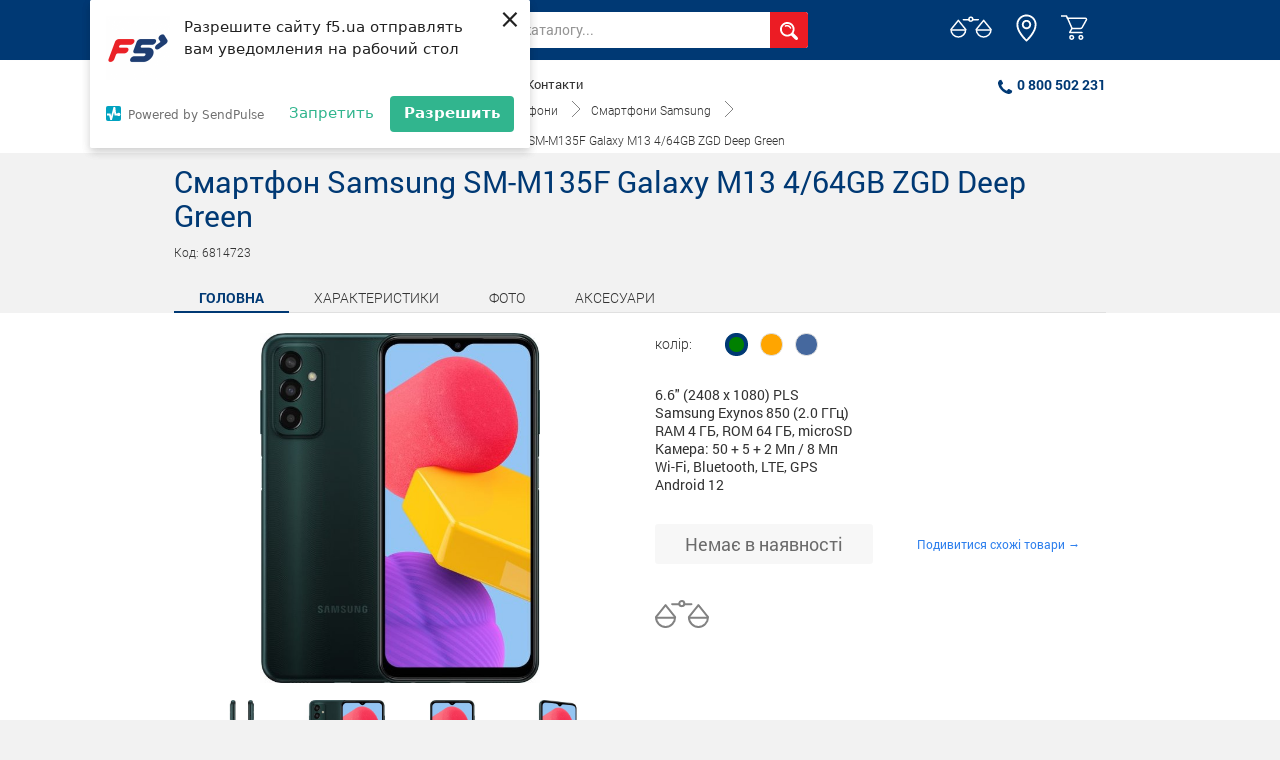

--- FILE ---
content_type: text/html; charset=utf-8
request_url: https://f5.ua/ua/goods/smartfon-samsung-sm-m135f-galaxy-m13-4-64gb-zgd-deep-green-1797134.html
body_size: 67982
content:
<!doctype html>
<html data-n-head-ssr lang="en" data-n-head="%7B%22lang%22:%7B%22ssr%22:%22en%22%7D%7D">
  <head >
    <meta data-n-head="ssr" charset="utf-8"><meta data-n-head="ssr" name="viewport" content="width=device-width, initial-scale=1"><meta data-n-head="ssr" data-hid="theme-color" name="theme-color" content="#003974"><meta data-n-head="ssr" data-hid="mobile-web-app-capable" name="mobile-web-app-capable" content="yes"><meta data-n-head="ssr" data-hid="apple-mobile-web-app-title" name="apple-mobile-web-app-title" content="F5"><meta data-n-head="ssr" data-hid="og:type" name="og:type" property="og:type" content="website"><meta data-n-head="ssr" data-hid="og:title" name="og:title" property="og:title" content="F5"><meta data-n-head="ssr" data-hid="og:site_name" name="og:site_name" property="og:site_name" content="F5"><meta data-n-head="ssr" name="description" data-hid="description" content="Смартфон Samsung SM-M135F Galaxy M13 4/64GB ZGD Deep Green. в магазині F5 [🚚] Доставка по всій Україні [✔️] Гарантія [☝️] Характеристики, відгуки."><meta data-n-head="ssr" name="og:description" data-hid="og:description" content="Смартфон Samsung SM-M135F Galaxy M13 4/64GB ZGD Deep Green. в магазині F5 [🚚] Доставка по всій Україні [✔️] Гарантія [☝️] Характеристики, відгуки."><title>Купити Смартфон Samsung SM-M135F Galaxy M13 4/64GB ZGD Deep Green: за кращою ціною - F5</title><link data-n-head="ssr" rel="icon" type="image/x-icon" href="/favicon.ico"><link data-n-head="ssr" rel="shortcut icon" type="image/x-icon" href="/favicon.ico"><link data-n-head="ssr" rel="apple-touch-icon" sizes="57x57" href="/favicons/apple-icon-57x57.png"><link data-n-head="ssr" rel="apple-touch-icon" sizes="60x60" href="/favicons/apple-icon-60x60.png"><link data-n-head="ssr" rel="apple-touch-icon" sizes="72x72" href="/favicons/apple-icon-72x72.png"><link data-n-head="ssr" rel="apple-touch-icon" sizes="76x76" href="/favicons/apple-icon-76x76.png"><link data-n-head="ssr" rel="apple-touch-icon" sizes="114x114" href="/favicons/apple-icon-114x114.png"><link data-n-head="ssr" rel="apple-touch-icon" sizes="120x120" href="/favicons/apple-icon-120x120.png"><link data-n-head="ssr" rel="apple-touch-icon" sizes="144x144" href="/favicons/apple-icon-144x144.png"><link data-n-head="ssr" rel="apple-touch-icon" sizes="152x152" href="/favicons/apple-icon-152x152.png"><link data-n-head="ssr" rel="apple-touch-icon" sizes="180x180" href="/favicons/apple-icon-180x180.png"><link data-n-head="ssr" rel="icon" type="image/png" sizes="192x192" href="/favicons/android-icon-192x192.png"><link data-n-head="ssr" rel="icon" type="image/png" sizes="32x32" href="/favicons/favicon-32x32.png"><link data-n-head="ssr" rel="icon" type="image/png" sizes="96x96" href="/favicons/favicon-96x96.png"><link data-n-head="ssr" rel="icon" type="image/png" sizes="16x16" href="/favicons/favicon-16x16.png"><link data-n-head="ssr" rel="manifest" href="/favicons/manifest.json"><script data-n-head="ssr" src="//web.webpushs.com/js/push/225316cbe38e07cbf9736f150f7e14f0_1.js" async></script><script data-n-head="ssr" src="//www.googletagmanager.com/gtm.js?id=GTM-NXPSPGG&amp;l=dataLayer" async></script><link rel="preload" href="/_nuxt/9a645bc.js" as="script"><link rel="preload" href="/_nuxt/31b1422.js" as="script"><link rel="preload" href="/_nuxt/9fbd833.js" as="script"><link rel="preload" href="/_nuxt/2a13b26.js" as="script"><link rel="preload" href="/_nuxt/616b49a.js" as="script"><link rel="preload" href="/_nuxt/eb3d4ac.js" as="script"><link rel="preload" href="/_nuxt/c37a96e.js" as="script"><link rel="preload" href="/_nuxt/3d482cf.js" as="script"><style data-vue-ssr-id="5f1b438a:0 5135230c:0 4d0e2d98:0 9efe1a28:0 53d38c5e:0 117395c4:0">.sr-only{margin:-1px}.sr-only-focusable:active,.sr-only-focusable:focus{margin:0}@font-face{font-family:Roboto;font-style:normal;font-weight:300;src:url(/_nuxt/fonts/Roboto-Light.35d8503.eot);src:url(/_nuxt/fonts/Roboto-Light.35d8503.eot?#iefix) format("embedded-opentype"),url(/_nuxt/fonts/Roboto-Light.10ad0f8.woff) format("woff"),url(/_nuxt/fonts/Roboto-Light.2382fa8.ttf) format("truetype")}@font-face{font-family:Roboto;font-style:normal;font-weight:400;src:url(/_nuxt/fonts/RobotoRegular.eee713d.eot);src:url(/_nuxt/fonts/RobotoRegular.eee713d.eot?#iefix) format("embedded-opentype"),url(/_nuxt/fonts/RobotoRegular.18b2429.woff) format("woff"),url(/_nuxt/fonts/RobotoRegular.290793a.ttf) format("truetype")}@font-face{font-family:Roboto;font-style:normal;font-weight:500;src:url(/_nuxt/fonts/RobotoMedium.02aa6e7.eot);src:url(/_nuxt/fonts/RobotoMedium.02aa6e7.eot?#iefix) format("embedded-opentype"),url(/_nuxt/fonts/RobotoMedium.9a3bf7a.woff) format("woff"),url(/_nuxt/fonts/RobotoMedium.b2bcaa5.ttf) format("truetype")}@font-face{font-family:Roboto;font-style:normal;font-weight:700;src:url(/_nuxt/fonts/RobotoBold.cbb753b.eot);src:url(/_nuxt/fonts/RobotoBold.cbb753b.eot?#iefix) format("embedded-opentype"),url(/_nuxt/fonts/RobotoBold.af01b50.woff) format("woff"),url(/_nuxt/fonts/RobotoBold.b2c2434.ttf) format("truetype")}.nav-link{cursor:pointer}.active.nav-link{cursor:default}.nav-link:hover{color:#0056b3}:root{--blue:#007bff;--indigo:#6610f2;--purple:#6f42c1;--pink:#e83e8c;--red:#dc3545;--orange:#fd7e14;--yellow:#ffc107;--green:#28a745;--teal:#20c997;--cyan:#17a2b8;--white:#fff;--gray:#6c757d;--gray-dark:#343a40;--primary:#007bff;--secondary:#6c757d;--success:#28a745;--info:#17a2b8;--warning:#ffc107;--danger:#dc3545;--light:#f8f9fa;--dark:#343a40;--breakpoint-xs:0;--breakpoint-sm:576px;--breakpoint-md:768px;--breakpoint-lg:992px;--breakpoint-xl:1200px;--font-family-sans-serif:-apple-system,BlinkMacSystemFont,"Segoe UI",Roboto,"Helvetica Neue",Arial,sans-serif,"Apple Color Emoji","Segoe UI Emoji","Segoe UI Symbol";--font-family-monospace:SFMono-Regular,Menlo,Monaco,Consolas,"Liberation Mono","Courier New",monospace}*,:after,:before{box-sizing:border-box}html{font-family:sans-serif;line-height:1.15;-webkit-text-size-adjust:100%;-ms-text-size-adjust:100%;-ms-overflow-style:scrollbar;-webkit-tap-highlight-color:transparent}article,aside,dialog,figcaption,figure,footer,header,hgroup,main,nav,section{display:block}body{background-color:#fff;color:#212529;font-family:-apple-system,BlinkMacSystemFont,"Segoe UI",Roboto,"Helvetica Neue",Arial,sans-serif,"Apple Color Emoji","Segoe UI Emoji","Segoe UI Symbol";font-size:1rem;margin:0;text-align:left}[tabindex="-1"]:focus{outline:0!important}hr{box-sizing:content-box;height:0;overflow:visible}h1,h2,h3,h4,h5,h6{margin-bottom:.5rem;margin-top:0}p{margin-bottom:1rem;margin-top:0}abbr[data-original-title],abbr[title]{border-bottom:0;cursor:help;-webkit-text-decoration:underline;text-decoration:underline;-webkit-text-decoration:underline dotted;text-decoration:underline dotted}address{font-style:normal;line-height:inherit}address,dl,ol,ul{margin-bottom:1rem}dl,ol,ul{margin-top:0}ol ol,ol ul,ul ol,ul ul{margin-bottom:0}dt{font-weight:700}dd{margin-bottom:.5rem;margin-left:0}blockquote{margin:0 0 1rem}dfn{font-style:italic}b,strong{font-weight:bolder}small{font-size:80%}sub,sup{font-size:75%;line-height:0;position:relative;vertical-align:baseline}sub{bottom:-.25em}sup{top:-.5em}a{background-color:transparent;color:#007bff;-webkit-text-decoration-skip:objects}a:hover{color:#0056b3;-webkit-text-decoration:underline;text-decoration:underline}a:not([href]):not([tabindex]),a:not([href]):not([tabindex]):focus,a:not([href]):not([tabindex]):hover{color:inherit;-webkit-text-decoration:none;text-decoration:none}a:not([href]):not([tabindex]):focus{outline:0}code,kbd,pre,samp{font-family:monospace,monospace;font-size:1em}pre{margin-bottom:1rem;margin-top:0;overflow:auto;-ms-overflow-style:scrollbar}figure{margin:0 0 1rem}img{border-style:none;vertical-align:middle}svg:not(:root){overflow:hidden}table{border-collapse:collapse}caption{caption-side:bottom;color:#6c757d;padding-bottom:.75rem;padding-top:.75rem;text-align:left}th{text-align:inherit}label{display:inline-block;margin-bottom:.5rem}button{border-radius:0}button,input,optgroup,select,textarea{font-family:inherit;font-size:inherit;line-height:inherit;margin:0}button,input{overflow:visible}button,select{text-transform:none}[type=reset],[type=submit],button,html [type=button]{-webkit-appearance:button}[type=button]::-moz-focus-inner,[type=reset]::-moz-focus-inner,[type=submit]::-moz-focus-inner,button::-moz-focus-inner{border-style:none;padding:0}input[type=checkbox],input[type=radio]{box-sizing:border-box;padding:0}input[type=date],input[type=datetime-local],input[type=month],input[type=time]{-webkit-appearance:listbox}textarea{overflow:auto;resize:vertical}fieldset{border:0;margin:0;min-width:0;padding:0}legend{color:inherit;display:block;font-size:1.5rem;line-height:inherit;margin-bottom:.5rem;max-width:100%;padding:0;white-space:normal;width:100%}progress{vertical-align:baseline}[type=number]::-webkit-inner-spin-button,[type=number]::-webkit-outer-spin-button{height:auto}[type=search]{-webkit-appearance:none;outline-offset:-2px}[type=search]::-webkit-search-cancel-button,[type=search]::-webkit-search-decoration{-webkit-appearance:none}::-webkit-file-upload-button{-webkit-appearance:button;font:inherit}output{display:inline-block}summary{cursor:pointer;display:list-item}template{display:none}[hidden]{display:none!important}.h1,.h2,.h3,.h4,.h5,.h6,h1,h2,h3,h4,h5,h6{color:inherit;font-family:inherit;font-weight:500;line-height:1.2;margin-bottom:.5rem}.h1,h1{font-size:2.5rem}.h2,h2{font-size:2rem}.h3,h3{font-size:1.75rem}.h4,h4{font-size:1.5rem}.h5,h5{font-size:1.25rem}.h6,h6{font-size:1rem}.lead{font-size:1.25rem;font-weight:300}.display-1{font-size:6rem}.display-1,.display-2{font-weight:300;line-height:1.2}.display-2{font-size:5.5rem}.display-3{font-size:4.5rem}.display-3,.display-4{font-weight:300;line-height:1.2}.display-4{font-size:3.5rem}hr{border:0;border-top:1px solid rgba(0,0,0,.1);margin-bottom:1rem;margin-top:1rem}.small,small{font-size:80%;font-weight:400}.mark,mark{background-color:#fcf8e3;padding:.2em}.list-inline,.list-unstyled{list-style:none;padding-left:0}.list-inline-item{display:inline-block}.list-inline-item:not(:last-child){margin-right:.5rem}.initialism{font-size:90%;text-transform:uppercase}.blockquote{font-size:1.25rem;margin-bottom:1rem}.blockquote-footer{color:#6c757d;display:block;font-size:80%}.blockquote-footer:before{content:"\2014 \00A0"}.img-fluid,.img-thumbnail{height:auto;max-width:100%}.img-thumbnail{background-color:#fff;border:1px solid #dee2e6;border-radius:.25rem;padding:.25rem}.figure{display:inline-block}.figure-img{line-height:1;margin-bottom:.5rem}.figure-caption{color:#6c757d;font-size:90%}code,kbd,pre,samp{font-family:SFMono-Regular,Menlo,Monaco,Consolas,"Liberation Mono","Courier New",monospace}code{color:#e83e8c;font-size:87.5%;word-break:break-word}a>code{color:inherit}kbd{background-color:#212529;border-radius:.2rem;color:#fff;font-size:87.5%;padding:.2rem .4rem}kbd kbd{font-size:100%;font-weight:700;padding:0}pre{color:#212529;display:block;font-size:87.5%}pre code{color:inherit;font-size:inherit;word-break:normal}.pre-scrollable{max-height:340px;overflow-y:scroll}.container{margin-left:auto;margin-right:auto;padding-left:15px;padding-right:15px;width:100%}@media (min-width:576px){.container{max-width:540px}}@media (min-width:768px){.container{max-width:720px}}@media (min-width:992px){.container{max-width:960px}}@media (min-width:1200px){.container{max-width:1140px}}.container-fluid{margin-left:auto;margin-right:auto;padding-left:15px;padding-right:15px;width:100%}.row{display:flex;flex-wrap:wrap;margin-left:-15px;margin-right:-15px}.no-gutters{margin-left:0;margin-right:0}.no-gutters>.col,.no-gutters>[class*=col-]{padding-left:0;padding-right:0}.col,.col-1,.col-10,.col-11,.col-12,.col-2,.col-3,.col-4,.col-5,.col-6,.col-7,.col-8,.col-9,.col-auto,.col-lg,.col-lg-1,.col-lg-10,.col-lg-11,.col-lg-12,.col-lg-2,.col-lg-3,.col-lg-4,.col-lg-5,.col-lg-6,.col-lg-7,.col-lg-8,.col-lg-9,.col-lg-auto,.col-md,.col-md-1,.col-md-10,.col-md-11,.col-md-12,.col-md-2,.col-md-3,.col-md-4,.col-md-5,.col-md-6,.col-md-7,.col-md-8,.col-md-9,.col-md-auto,.col-sm,.col-sm-1,.col-sm-10,.col-sm-11,.col-sm-12,.col-sm-2,.col-sm-3,.col-sm-4,.col-sm-5,.col-sm-6,.col-sm-7,.col-sm-8,.col-sm-9,.col-sm-auto,.col-xl,.col-xl-1,.col-xl-10,.col-xl-11,.col-xl-12,.col-xl-2,.col-xl-3,.col-xl-4,.col-xl-5,.col-xl-6,.col-xl-7,.col-xl-8,.col-xl-9,.col-xl-auto{min-height:1px;padding-left:15px;padding-right:15px;position:relative;width:100%}.col{flex-basis:0;flex-grow:1;max-width:100%}.col-auto{flex:0 0 auto;max-width:none;width:auto}.col-1{flex:0 0 8.33333%;max-width:8.33333%}.col-2{flex:0 0 16.66667%;max-width:16.66667%}.col-3{flex:0 0 25%;max-width:25%}.col-4{flex:0 0 33.33333%;max-width:33.33333%}.col-5{flex:0 0 41.66667%;max-width:41.66667%}.col-6{flex:0 0 50%;max-width:50%}.col-7{flex:0 0 58.33333%;max-width:58.33333%}.col-8{flex:0 0 66.66667%;max-width:66.66667%}.col-9{flex:0 0 75%;max-width:75%}.col-10{flex:0 0 83.33333%;max-width:83.33333%}.col-11{flex:0 0 91.66667%;max-width:91.66667%}.col-12{flex:0 0 100%;max-width:100%}.order-first{order:-1}.order-last{order:13}.order-0{order:0}.order-1{order:1}.order-2{order:2}.order-3{order:3}.order-4{order:4}.order-5{order:5}.order-6{order:6}.order-7{order:7}.order-8{order:8}.order-9{order:9}.order-10{order:10}.order-11{order:11}.order-12{order:12}.offset-1{margin-left:8.33333%}.offset-2{margin-left:16.66667%}.offset-3{margin-left:25%}.offset-4{margin-left:33.33333%}.offset-5{margin-left:41.66667%}.offset-6{margin-left:50%}.offset-7{margin-left:58.33333%}.offset-8{margin-left:66.66667%}.offset-9{margin-left:75%}.offset-10{margin-left:83.33333%}.offset-11{margin-left:91.66667%}@media (min-width:576px){.col-sm{flex-basis:0;flex-grow:1;max-width:100%}.col-sm-auto{flex:0 0 auto;max-width:none;width:auto}.col-sm-1{flex:0 0 8.33333%;max-width:8.33333%}.col-sm-2{flex:0 0 16.66667%;max-width:16.66667%}.col-sm-3{flex:0 0 25%;max-width:25%}.col-sm-4{flex:0 0 33.33333%;max-width:33.33333%}.col-sm-5{flex:0 0 41.66667%;max-width:41.66667%}.col-sm-6{flex:0 0 50%;max-width:50%}.col-sm-7{flex:0 0 58.33333%;max-width:58.33333%}.col-sm-8{flex:0 0 66.66667%;max-width:66.66667%}.col-sm-9{flex:0 0 75%;max-width:75%}.col-sm-10{flex:0 0 83.33333%;max-width:83.33333%}.col-sm-11{flex:0 0 91.66667%;max-width:91.66667%}.col-sm-12{flex:0 0 100%;max-width:100%}.order-sm-first{order:-1}.order-sm-last{order:13}.order-sm-0{order:0}.order-sm-1{order:1}.order-sm-2{order:2}.order-sm-3{order:3}.order-sm-4{order:4}.order-sm-5{order:5}.order-sm-6{order:6}.order-sm-7{order:7}.order-sm-8{order:8}.order-sm-9{order:9}.order-sm-10{order:10}.order-sm-11{order:11}.order-sm-12{order:12}.offset-sm-0{margin-left:0}.offset-sm-1{margin-left:8.33333%}.offset-sm-2{margin-left:16.66667%}.offset-sm-3{margin-left:25%}.offset-sm-4{margin-left:33.33333%}.offset-sm-5{margin-left:41.66667%}.offset-sm-6{margin-left:50%}.offset-sm-7{margin-left:58.33333%}.offset-sm-8{margin-left:66.66667%}.offset-sm-9{margin-left:75%}.offset-sm-10{margin-left:83.33333%}.offset-sm-11{margin-left:91.66667%}}@media (min-width:768px){.col-md{flex-basis:0;flex-grow:1;max-width:100%}.col-md-auto{flex:0 0 auto;max-width:none;width:auto}.col-md-1{flex:0 0 8.33333%;max-width:8.33333%}.col-md-2{flex:0 0 16.66667%;max-width:16.66667%}.col-md-3{flex:0 0 25%;max-width:25%}.col-md-4{flex:0 0 33.33333%;max-width:33.33333%}.col-md-5{flex:0 0 41.66667%;max-width:41.66667%}.col-md-6{flex:0 0 50%;max-width:50%}.col-md-7{flex:0 0 58.33333%;max-width:58.33333%}.col-md-8{flex:0 0 66.66667%;max-width:66.66667%}.col-md-9{flex:0 0 75%;max-width:75%}.col-md-10{flex:0 0 83.33333%;max-width:83.33333%}.col-md-11{flex:0 0 91.66667%;max-width:91.66667%}.col-md-12{flex:0 0 100%;max-width:100%}.order-md-first{order:-1}.order-md-last{order:13}.order-md-0{order:0}.order-md-1{order:1}.order-md-2{order:2}.order-md-3{order:3}.order-md-4{order:4}.order-md-5{order:5}.order-md-6{order:6}.order-md-7{order:7}.order-md-8{order:8}.order-md-9{order:9}.order-md-10{order:10}.order-md-11{order:11}.order-md-12{order:12}.offset-md-0{margin-left:0}.offset-md-1{margin-left:8.33333%}.offset-md-2{margin-left:16.66667%}.offset-md-3{margin-left:25%}.offset-md-4{margin-left:33.33333%}.offset-md-5{margin-left:41.66667%}.offset-md-6{margin-left:50%}.offset-md-7{margin-left:58.33333%}.offset-md-8{margin-left:66.66667%}.offset-md-9{margin-left:75%}.offset-md-10{margin-left:83.33333%}.offset-md-11{margin-left:91.66667%}}@media (min-width:992px){.col-lg{flex-basis:0;flex-grow:1;max-width:100%}.col-lg-auto{flex:0 0 auto;max-width:none;width:auto}.col-lg-1{flex:0 0 8.33333%;max-width:8.33333%}.col-lg-2{flex:0 0 16.66667%;max-width:16.66667%}.col-lg-3{flex:0 0 25%;max-width:25%}.col-lg-4{flex:0 0 33.33333%;max-width:33.33333%}.col-lg-5{flex:0 0 41.66667%;max-width:41.66667%}.col-lg-6{flex:0 0 50%;max-width:50%}.col-lg-7{flex:0 0 58.33333%;max-width:58.33333%}.col-lg-8{flex:0 0 66.66667%;max-width:66.66667%}.col-lg-9{flex:0 0 75%;max-width:75%}.col-lg-10{flex:0 0 83.33333%;max-width:83.33333%}.col-lg-11{flex:0 0 91.66667%;max-width:91.66667%}.col-lg-12{flex:0 0 100%;max-width:100%}.order-lg-first{order:-1}.order-lg-last{order:13}.order-lg-0{order:0}.order-lg-1{order:1}.order-lg-2{order:2}.order-lg-3{order:3}.order-lg-4{order:4}.order-lg-5{order:5}.order-lg-6{order:6}.order-lg-7{order:7}.order-lg-8{order:8}.order-lg-9{order:9}.order-lg-10{order:10}.order-lg-11{order:11}.order-lg-12{order:12}.offset-lg-0{margin-left:0}.offset-lg-1{margin-left:8.33333%}.offset-lg-2{margin-left:16.66667%}.offset-lg-3{margin-left:25%}.offset-lg-4{margin-left:33.33333%}.offset-lg-5{margin-left:41.66667%}.offset-lg-6{margin-left:50%}.offset-lg-7{margin-left:58.33333%}.offset-lg-8{margin-left:66.66667%}.offset-lg-9{margin-left:75%}.offset-lg-10{margin-left:83.33333%}.offset-lg-11{margin-left:91.66667%}}@media (min-width:1200px){.col-xl{flex-basis:0;flex-grow:1;max-width:100%}.col-xl-auto{flex:0 0 auto;max-width:none;width:auto}.col-xl-1{flex:0 0 8.33333%;max-width:8.33333%}.col-xl-2{flex:0 0 16.66667%;max-width:16.66667%}.col-xl-3{flex:0 0 25%;max-width:25%}.col-xl-4{flex:0 0 33.33333%;max-width:33.33333%}.col-xl-5{flex:0 0 41.66667%;max-width:41.66667%}.col-xl-6{flex:0 0 50%;max-width:50%}.col-xl-7{flex:0 0 58.33333%;max-width:58.33333%}.col-xl-8{flex:0 0 66.66667%;max-width:66.66667%}.col-xl-9{flex:0 0 75%;max-width:75%}.col-xl-10{flex:0 0 83.33333%;max-width:83.33333%}.col-xl-11{flex:0 0 91.66667%;max-width:91.66667%}.col-xl-12{flex:0 0 100%;max-width:100%}.order-xl-first{order:-1}.order-xl-last{order:13}.order-xl-0{order:0}.order-xl-1{order:1}.order-xl-2{order:2}.order-xl-3{order:3}.order-xl-4{order:4}.order-xl-5{order:5}.order-xl-6{order:6}.order-xl-7{order:7}.order-xl-8{order:8}.order-xl-9{order:9}.order-xl-10{order:10}.order-xl-11{order:11}.order-xl-12{order:12}.offset-xl-0{margin-left:0}.offset-xl-1{margin-left:8.33333%}.offset-xl-2{margin-left:16.66667%}.offset-xl-3{margin-left:25%}.offset-xl-4{margin-left:33.33333%}.offset-xl-5{margin-left:41.66667%}.offset-xl-6{margin-left:50%}.offset-xl-7{margin-left:58.33333%}.offset-xl-8{margin-left:66.66667%}.offset-xl-9{margin-left:75%}.offset-xl-10{margin-left:83.33333%}.offset-xl-11{margin-left:91.66667%}}.table{background-color:transparent;margin-bottom:1rem;max-width:100%;width:100%}.table td,.table th{border-top:1px solid #dee2e6;padding:.75rem;vertical-align:top}.table thead th{border-bottom:2px solid #dee2e6;vertical-align:bottom}.table tbody+tbody{border-top:2px solid #dee2e6}.table .table{background-color:#fff}.table-sm td,.table-sm th{padding:.3rem}.table-bordered,.table-bordered td,.table-bordered th{border:1px solid #dee2e6}.table-bordered thead td,.table-bordered thead th{border-bottom-width:2px}.table-striped tbody tr:nth-of-type(odd){background-color:rgba(0,0,0,.05)}.table-hover tbody tr:hover{background-color:rgba(0,0,0,.075)}.table-primary,.table-primary>td,.table-primary>th{background-color:#b8daff}.table-hover .table-primary:hover,.table-hover .table-primary:hover>td,.table-hover .table-primary:hover>th{background-color:#9fcdff}.table-secondary,.table-secondary>td,.table-secondary>th{background-color:#d6d8db}.table-hover .table-secondary:hover,.table-hover .table-secondary:hover>td,.table-hover .table-secondary:hover>th{background-color:#c8cbcf}.table-success,.table-success>td,.table-success>th{background-color:#c3e6cb}.table-hover .table-success:hover,.table-hover .table-success:hover>td,.table-hover .table-success:hover>th{background-color:#b1dfbb}.table-info,.table-info>td,.table-info>th{background-color:#bee5eb}.table-hover .table-info:hover,.table-hover .table-info:hover>td,.table-hover .table-info:hover>th{background-color:#abdde5}.table-warning,.table-warning>td,.table-warning>th{background-color:#ffeeba}.table-hover .table-warning:hover,.table-hover .table-warning:hover>td,.table-hover .table-warning:hover>th{background-color:#ffe8a1}.table-danger,.table-danger>td,.table-danger>th{background-color:#f5c6cb}.table-hover .table-danger:hover,.table-hover .table-danger:hover>td,.table-hover .table-danger:hover>th{background-color:#f1b0b7}.table-light,.table-light>td,.table-light>th{background-color:#fdfdfe}.table-hover .table-light:hover,.table-hover .table-light:hover>td,.table-hover .table-light:hover>th{background-color:#ececf6}.table-dark,.table-dark>td,.table-dark>th{background-color:#c6c8ca}.table-hover .table-dark:hover,.table-hover .table-dark:hover>td,.table-hover .table-dark:hover>th{background-color:#b9bbbe}.table-active,.table-active>td,.table-active>th,.table-hover .table-active:hover,.table-hover .table-active:hover>td,.table-hover .table-active:hover>th{background-color:rgba(0,0,0,.075)}.table .thead-dark th{background-color:#212529;border-color:#32383e;color:#fff}.table .thead-light th{background-color:#e9ecef;border-color:#dee2e6;color:#495057}.table-dark{background-color:#212529;color:#fff}.table-dark td,.table-dark th,.table-dark thead th{border-color:#32383e}.table-dark.table-bordered{border:0}.table-dark.table-striped tbody tr:nth-of-type(odd){background-color:hsla(0,0%,100%,.05)}.table-dark.table-hover tbody tr:hover{background-color:hsla(0,0%,100%,.075)}@media (max-width:575.98px){.table-responsive-sm{display:block;overflow-x:auto;width:100%;-webkit-overflow-scrolling:touch;-ms-overflow-style:-ms-autohiding-scrollbar}.table-responsive-sm>.table-bordered{border:0}}@media (max-width:767.98px){.table-responsive-md{display:block;overflow-x:auto;width:100%;-webkit-overflow-scrolling:touch;-ms-overflow-style:-ms-autohiding-scrollbar}.table-responsive-md>.table-bordered{border:0}}@media (max-width:991.98px){.table-responsive-lg{display:block;overflow-x:auto;width:100%;-webkit-overflow-scrolling:touch;-ms-overflow-style:-ms-autohiding-scrollbar}.table-responsive-lg>.table-bordered{border:0}}@media (max-width:1199.98px){.table-responsive-xl{display:block;overflow-x:auto;width:100%;-webkit-overflow-scrolling:touch;-ms-overflow-style:-ms-autohiding-scrollbar}.table-responsive-xl>.table-bordered{border:0}}.table-responsive{display:block;overflow-x:auto;width:100%;-webkit-overflow-scrolling:touch;-ms-overflow-style:-ms-autohiding-scrollbar}.table-responsive>.table-bordered{border:0}.form-control{background-clip:padding-box;background-color:#fff;border:1px solid #ced4da;border-radius:.25rem;color:#495057;display:block;font-size:1rem;line-height:1.5;padding:.375rem .75rem;transition:border-color .15s ease-in-out,box-shadow .15s ease-in-out;width:100%}.form-control::-ms-expand{background-color:transparent;border:0}.form-control:focus{background-color:#fff;border-color:#80bdff;box-shadow:0 0 0 .2rem rgba(0,123,255,.25);color:#495057;outline:0}.form-control::-moz-placeholder{color:#6c757d;opacity:1}.form-control::placeholder{color:#6c757d;opacity:1}.form-control:disabled,.form-control[readonly]{background-color:#e9ecef;opacity:1}select.form-control:not([size]):not([multiple]){height:calc(2.25rem + 2px)}select.form-control:focus::-ms-value{background-color:#fff;color:#495057}.form-control-file,.form-control-range{display:block;width:100%}.col-form-label{font-size:inherit;line-height:1.5;margin-bottom:0;padding-bottom:calc(.375rem + 1px);padding-top:calc(.375rem + 1px)}.col-form-label-lg{font-size:1.25rem;line-height:1.5;padding-bottom:calc(.5rem + 1px);padding-top:calc(.5rem + 1px)}.col-form-label-sm{font-size:.875rem;line-height:1.5;padding-bottom:calc(.25rem + 1px);padding-top:calc(.25rem + 1px)}.form-control-plaintext{background-color:transparent;border:solid transparent;border-width:1px 0;display:block;line-height:1.5;margin-bottom:0;padding-bottom:.375rem;padding-top:.375rem;width:100%}.form-control-plaintext.form-control-lg,.form-control-plaintext.form-control-sm,.input-group-lg>.form-control-plaintext.form-control,.input-group-lg>.input-group-append>.form-control-plaintext.btn,.input-group-lg>.input-group-append>.form-control-plaintext.input-group-text,.input-group-lg>.input-group-prepend>.form-control-plaintext.btn,.input-group-lg>.input-group-prepend>.form-control-plaintext.input-group-text,.input-group-sm>.form-control-plaintext.form-control,.input-group-sm>.input-group-append>.form-control-plaintext.btn,.input-group-sm>.input-group-append>.form-control-plaintext.input-group-text,.input-group-sm>.input-group-prepend>.form-control-plaintext.btn,.input-group-sm>.input-group-prepend>.form-control-plaintext.input-group-text{padding-left:0;padding-right:0}.form-control-sm,.input-group-sm>.form-control,.input-group-sm>.input-group-append>.btn,.input-group-sm>.input-group-append>.input-group-text,.input-group-sm>.input-group-prepend>.btn,.input-group-sm>.input-group-prepend>.input-group-text{border-radius:.2rem;font-size:.875rem;line-height:1.5;padding:.25rem .5rem}.input-group-sm>.input-group-append>select.btn:not([size]):not([multiple]),.input-group-sm>.input-group-append>select.input-group-text:not([size]):not([multiple]),.input-group-sm>.input-group-prepend>select.btn:not([size]):not([multiple]),.input-group-sm>.input-group-prepend>select.input-group-text:not([size]):not([multiple]),.input-group-sm>select.form-control:not([size]):not([multiple]),select.form-control-sm:not([size]):not([multiple]){height:calc(1.8125rem + 2px)}.form-control-lg,.input-group-lg>.form-control,.input-group-lg>.input-group-append>.btn,.input-group-lg>.input-group-append>.input-group-text,.input-group-lg>.input-group-prepend>.btn,.input-group-lg>.input-group-prepend>.input-group-text{border-radius:.3rem;font-size:1.25rem;line-height:1.5;padding:.5rem 1rem}.input-group-lg>.input-group-append>select.btn:not([size]):not([multiple]),.input-group-lg>.input-group-append>select.input-group-text:not([size]):not([multiple]),.input-group-lg>.input-group-prepend>select.btn:not([size]):not([multiple]),.input-group-lg>.input-group-prepend>select.input-group-text:not([size]):not([multiple]),.input-group-lg>select.form-control:not([size]):not([multiple]),select.form-control-lg:not([size]):not([multiple]){height:calc(2.875rem + 2px)}.form-group{margin-bottom:1rem}.form-text{display:block;margin-top:.25rem}.form-row{display:flex;flex-wrap:wrap;margin-left:-5px;margin-right:-5px}.form-row>.col,.form-row>[class*=col-]{padding-left:5px;padding-right:5px}.form-check{display:block;padding-left:1.25rem;position:relative}.form-check-input{margin-left:-1.25rem;margin-top:.3rem;position:absolute}.form-check-input:disabled~.form-check-label{color:#6c757d}.form-check-label{margin-bottom:0}.form-check-inline{align-items:center;display:inline-flex;margin-right:.75rem;padding-left:0}.form-check-inline .form-check-input{margin-left:0;margin-right:.3125rem;margin-top:0;position:static}.valid-feedback{color:#28a745;display:none;font-size:80%;margin-top:.25rem;width:100%}.valid-tooltip{background-color:rgba(40,167,69,.8);border-radius:.2rem;color:#fff;display:none;font-size:.875rem;line-height:1;margin-top:.1rem;max-width:100%;padding:.5rem;position:absolute;top:100%;z-index:5}.custom-select.is-valid,.form-control.is-valid,.was-validated .custom-select:valid,.was-validated .form-control:valid{border-color:#28a745}.custom-select.is-valid:focus,.form-control.is-valid:focus,.was-validated .custom-select:valid:focus,.was-validated .form-control:valid:focus{border-color:#28a745;box-shadow:0 0 0 .2rem rgba(40,167,69,.25)}.custom-select.is-valid~.valid-feedback,.custom-select.is-valid~.valid-tooltip,.form-control.is-valid~.valid-feedback,.form-control.is-valid~.valid-tooltip,.was-validated .custom-select:valid~.valid-feedback,.was-validated .custom-select:valid~.valid-tooltip,.was-validated .form-control:valid~.valid-feedback,.was-validated .form-control:valid~.valid-tooltip{display:block}.form-check-input.is-valid~.form-check-label,.was-validated .form-check-input:valid~.form-check-label{color:#28a745}.form-check-input.is-valid~.valid-feedback,.form-check-input.is-valid~.valid-tooltip,.was-validated .form-check-input:valid~.valid-feedback,.was-validated .form-check-input:valid~.valid-tooltip{display:block}.custom-control-input.is-valid~.custom-control-label,.was-validated .custom-control-input:valid~.custom-control-label{color:#28a745}.custom-control-input.is-valid~.custom-control-label:before,.was-validated .custom-control-input:valid~.custom-control-label:before{background-color:#71dd8a}.custom-control-input.is-valid~.valid-feedback,.custom-control-input.is-valid~.valid-tooltip,.was-validated .custom-control-input:valid~.valid-feedback,.was-validated .custom-control-input:valid~.valid-tooltip{display:block}.custom-control-input.is-valid:checked~.custom-control-label:before,.was-validated .custom-control-input:valid:checked~.custom-control-label:before{background-color:#34ce57}.custom-control-input.is-valid:focus~.custom-control-label:before,.was-validated .custom-control-input:valid:focus~.custom-control-label:before{box-shadow:0 0 0 1px #fff,0 0 0 .2rem rgba(40,167,69,.25)}.custom-file-input.is-valid~.custom-file-label,.was-validated .custom-file-input:valid~.custom-file-label{border-color:#28a745}.custom-file-input.is-valid~.custom-file-label:before,.was-validated .custom-file-input:valid~.custom-file-label:before{border-color:inherit}.custom-file-input.is-valid~.valid-feedback,.custom-file-input.is-valid~.valid-tooltip,.was-validated .custom-file-input:valid~.valid-feedback,.was-validated .custom-file-input:valid~.valid-tooltip{display:block}.custom-file-input.is-valid:focus~.custom-file-label,.was-validated .custom-file-input:valid:focus~.custom-file-label{box-shadow:0 0 0 .2rem rgba(40,167,69,.25)}.invalid-feedback{color:#dc3545;display:none;font-size:80%;margin-top:.25rem;width:100%}.invalid-tooltip{background-color:rgba(220,53,69,.8);border-radius:.2rem;color:#fff;display:none;font-size:.875rem;line-height:1;margin-top:.1rem;max-width:100%;padding:.5rem;position:absolute;top:100%;z-index:5}.custom-select.is-invalid,.form-control.is-invalid,.was-validated .custom-select:invalid,.was-validated .form-control:invalid{border-color:#dc3545}.custom-select.is-invalid:focus,.form-control.is-invalid:focus,.was-validated .custom-select:invalid:focus,.was-validated .form-control:invalid:focus{border-color:#dc3545;box-shadow:0 0 0 .2rem rgba(220,53,69,.25)}.custom-select.is-invalid~.invalid-feedback,.custom-select.is-invalid~.invalid-tooltip,.form-control.is-invalid~.invalid-feedback,.form-control.is-invalid~.invalid-tooltip,.was-validated .custom-select:invalid~.invalid-feedback,.was-validated .custom-select:invalid~.invalid-tooltip,.was-validated .form-control:invalid~.invalid-feedback,.was-validated .form-control:invalid~.invalid-tooltip{display:block}.form-check-input.is-invalid~.form-check-label,.was-validated .form-check-input:invalid~.form-check-label{color:#dc3545}.form-check-input.is-invalid~.invalid-feedback,.form-check-input.is-invalid~.invalid-tooltip,.was-validated .form-check-input:invalid~.invalid-feedback,.was-validated .form-check-input:invalid~.invalid-tooltip{display:block}.custom-control-input.is-invalid~.custom-control-label,.was-validated .custom-control-input:invalid~.custom-control-label{color:#dc3545}.custom-control-input.is-invalid~.custom-control-label:before,.was-validated .custom-control-input:invalid~.custom-control-label:before{background-color:#efa2a9}.custom-control-input.is-invalid~.invalid-feedback,.custom-control-input.is-invalid~.invalid-tooltip,.was-validated .custom-control-input:invalid~.invalid-feedback,.was-validated .custom-control-input:invalid~.invalid-tooltip{display:block}.custom-control-input.is-invalid:checked~.custom-control-label:before,.was-validated .custom-control-input:invalid:checked~.custom-control-label:before{background-color:#e4606d}.custom-control-input.is-invalid:focus~.custom-control-label:before,.was-validated .custom-control-input:invalid:focus~.custom-control-label:before{box-shadow:0 0 0 1px #fff,0 0 0 .2rem rgba(220,53,69,.25)}.custom-file-input.is-invalid~.custom-file-label,.was-validated .custom-file-input:invalid~.custom-file-label{border-color:#dc3545}.custom-file-input.is-invalid~.custom-file-label:before,.was-validated .custom-file-input:invalid~.custom-file-label:before{border-color:inherit}.custom-file-input.is-invalid~.invalid-feedback,.custom-file-input.is-invalid~.invalid-tooltip,.was-validated .custom-file-input:invalid~.invalid-feedback,.was-validated .custom-file-input:invalid~.invalid-tooltip{display:block}.custom-file-input.is-invalid:focus~.custom-file-label,.was-validated .custom-file-input:invalid:focus~.custom-file-label{box-shadow:0 0 0 .2rem rgba(220,53,69,.25)}.form-inline{align-items:center;display:flex;flex-flow:row wrap}.form-inline .form-check{width:100%}@media (min-width:576px){.form-inline label{justify-content:center}.form-inline .form-group,.form-inline label{align-items:center;display:flex;margin-bottom:0}.form-inline .form-group{flex:0 0 auto;flex-flow:row wrap}.form-inline .form-control{display:inline-block;vertical-align:middle;width:auto}.form-inline .form-control-plaintext{display:inline-block}.form-inline .input-group{width:auto}.form-inline .form-check{align-items:center;display:flex;justify-content:center;padding-left:0;width:auto}.form-inline .form-check-input{margin-left:0;margin-right:.25rem;margin-top:0;position:relative}.form-inline .custom-control{align-items:center;justify-content:center}.form-inline .custom-control-label{margin-bottom:0}}.btn{border:1px solid transparent;border-radius:.25rem;display:inline-block;font-size:1rem;font-weight:400;line-height:1.5;padding:.375rem .75rem;text-align:center;transition:color .15s ease-in-out,background-color .15s ease-in-out,border-color .15s ease-in-out,box-shadow .15s ease-in-out;-webkit-user-select:none;-moz-user-select:none;user-select:none;vertical-align:middle;white-space:nowrap}.btn:focus,.btn:hover{-webkit-text-decoration:none;text-decoration:none}.btn.focus,.btn:focus{box-shadow:0 0 0 .2rem rgba(0,123,255,.25);outline:0}.btn.disabled,.btn:disabled{opacity:.65}.btn:not(:disabled):not(.disabled){cursor:pointer}.btn:not(:disabled):not(.disabled).active,.btn:not(:disabled):not(.disabled):active{background-image:none}a.btn.disabled,fieldset:disabled a.btn{pointer-events:none}.btn-primary{background-color:#007bff;border-color:#007bff;color:#fff}.btn-primary:hover{background-color:#0069d9;border-color:#0062cc;color:#fff}.btn-primary.focus,.btn-primary:focus{box-shadow:0 0 0 .2rem rgba(0,123,255,.5)}.btn-primary.disabled,.btn-primary:disabled{background-color:#007bff;border-color:#007bff;color:#fff}.btn-primary:not(:disabled):not(.disabled).active,.btn-primary:not(:disabled):not(.disabled):active,.show>.btn-primary.dropdown-toggle{background-color:#0062cc;border-color:#005cbf;color:#fff}.btn-primary:not(:disabled):not(.disabled).active:focus,.btn-primary:not(:disabled):not(.disabled):active:focus,.show>.btn-primary.dropdown-toggle:focus{box-shadow:0 0 0 .2rem rgba(0,123,255,.5)}.btn-secondary{background-color:#6c757d;border-color:#6c757d;color:#fff}.btn-secondary:hover{background-color:#5a6268;border-color:#545b62;color:#fff}.btn-secondary.focus,.btn-secondary:focus{box-shadow:0 0 0 .2rem hsla(208,7%,46%,.5)}.btn-secondary.disabled,.btn-secondary:disabled{background-color:#6c757d;border-color:#6c757d;color:#fff}.btn-secondary:not(:disabled):not(.disabled).active,.btn-secondary:not(:disabled):not(.disabled):active,.show>.btn-secondary.dropdown-toggle{background-color:#545b62;border-color:#4e555b;color:#fff}.btn-secondary:not(:disabled):not(.disabled).active:focus,.btn-secondary:not(:disabled):not(.disabled):active:focus,.show>.btn-secondary.dropdown-toggle:focus{box-shadow:0 0 0 .2rem hsla(208,7%,46%,.5)}.btn-success{background-color:#28a745;border-color:#28a745;color:#fff}.btn-success:hover{background-color:#218838;border-color:#1e7e34;color:#fff}.btn-success.focus,.btn-success:focus{box-shadow:0 0 0 .2rem rgba(40,167,69,.5)}.btn-success.disabled,.btn-success:disabled{background-color:#28a745;border-color:#28a745;color:#fff}.btn-success:not(:disabled):not(.disabled).active,.btn-success:not(:disabled):not(.disabled):active,.show>.btn-success.dropdown-toggle{background-color:#1e7e34;border-color:#1c7430;color:#fff}.btn-success:not(:disabled):not(.disabled).active:focus,.btn-success:not(:disabled):not(.disabled):active:focus,.show>.btn-success.dropdown-toggle:focus{box-shadow:0 0 0 .2rem rgba(40,167,69,.5)}.btn-info{background-color:#17a2b8;border-color:#17a2b8;color:#fff}.btn-info:hover{background-color:#138496;border-color:#117a8b;color:#fff}.btn-info.focus,.btn-info:focus{box-shadow:0 0 0 .2rem rgba(23,162,184,.5)}.btn-info.disabled,.btn-info:disabled{background-color:#17a2b8;border-color:#17a2b8;color:#fff}.btn-info:not(:disabled):not(.disabled).active,.btn-info:not(:disabled):not(.disabled):active,.show>.btn-info.dropdown-toggle{background-color:#117a8b;border-color:#10707f;color:#fff}.btn-info:not(:disabled):not(.disabled).active:focus,.btn-info:not(:disabled):not(.disabled):active:focus,.show>.btn-info.dropdown-toggle:focus{box-shadow:0 0 0 .2rem rgba(23,162,184,.5)}.btn-warning{background-color:#ffc107;border-color:#ffc107;color:#212529}.btn-warning:hover{background-color:#e0a800;border-color:#d39e00;color:#212529}.btn-warning.focus,.btn-warning:focus{box-shadow:0 0 0 .2rem rgba(255,193,7,.5)}.btn-warning.disabled,.btn-warning:disabled{background-color:#ffc107;border-color:#ffc107;color:#212529}.btn-warning:not(:disabled):not(.disabled).active,.btn-warning:not(:disabled):not(.disabled):active,.show>.btn-warning.dropdown-toggle{background-color:#d39e00;border-color:#c69500;color:#212529}.btn-warning:not(:disabled):not(.disabled).active:focus,.btn-warning:not(:disabled):not(.disabled):active:focus,.show>.btn-warning.dropdown-toggle:focus{box-shadow:0 0 0 .2rem rgba(255,193,7,.5)}.btn-danger{background-color:#dc3545;border-color:#dc3545;color:#fff}.btn-danger:hover{background-color:#c82333;border-color:#bd2130;color:#fff}.btn-danger.focus,.btn-danger:focus{box-shadow:0 0 0 .2rem rgba(220,53,69,.5)}.btn-danger.disabled,.btn-danger:disabled{background-color:#dc3545;border-color:#dc3545;color:#fff}.btn-danger:not(:disabled):not(.disabled).active,.btn-danger:not(:disabled):not(.disabled):active,.show>.btn-danger.dropdown-toggle{background-color:#bd2130;border-color:#b21f2d;color:#fff}.btn-danger:not(:disabled):not(.disabled).active:focus,.btn-danger:not(:disabled):not(.disabled):active:focus,.show>.btn-danger.dropdown-toggle:focus{box-shadow:0 0 0 .2rem rgba(220,53,69,.5)}.btn-light{background-color:#f8f9fa;border-color:#f8f9fa;color:#212529}.btn-light:hover{background-color:#e2e6ea;border-color:#dae0e5;color:#212529}.btn-light.focus,.btn-light:focus{box-shadow:0 0 0 .2rem rgba(248,249,250,.5)}.btn-light.disabled,.btn-light:disabled{background-color:#f8f9fa;border-color:#f8f9fa;color:#212529}.btn-light:not(:disabled):not(.disabled).active,.btn-light:not(:disabled):not(.disabled):active,.show>.btn-light.dropdown-toggle{background-color:#dae0e5;border-color:#d3d9df;color:#212529}.btn-light:not(:disabled):not(.disabled).active:focus,.btn-light:not(:disabled):not(.disabled):active:focus,.show>.btn-light.dropdown-toggle:focus{box-shadow:0 0 0 .2rem rgba(248,249,250,.5)}.btn-dark{background-color:#343a40;border-color:#343a40;color:#fff}.btn-dark:hover{background-color:#23272b;border-color:#1d2124;color:#fff}.btn-dark.focus,.btn-dark:focus{box-shadow:0 0 0 .2rem rgba(52,58,64,.5)}.btn-dark.disabled,.btn-dark:disabled{background-color:#343a40;border-color:#343a40;color:#fff}.btn-dark:not(:disabled):not(.disabled).active,.btn-dark:not(:disabled):not(.disabled):active,.show>.btn-dark.dropdown-toggle{background-color:#1d2124;border-color:#171a1d;color:#fff}.btn-dark:not(:disabled):not(.disabled).active:focus,.btn-dark:not(:disabled):not(.disabled):active:focus,.show>.btn-dark.dropdown-toggle:focus{box-shadow:0 0 0 .2rem rgba(52,58,64,.5)}.btn-outline-primary{background-color:transparent;background-image:none;border-color:#007bff;color:#007bff}.btn-outline-primary:hover{background-color:#007bff;border-color:#007bff;color:#fff}.btn-outline-primary.focus,.btn-outline-primary:focus{box-shadow:0 0 0 .2rem rgba(0,123,255,.5)}.btn-outline-primary.disabled,.btn-outline-primary:disabled{background-color:transparent;color:#007bff}.btn-outline-primary:not(:disabled):not(.disabled).active,.btn-outline-primary:not(:disabled):not(.disabled):active,.show>.btn-outline-primary.dropdown-toggle{background-color:#007bff;border-color:#007bff;color:#fff}.btn-outline-primary:not(:disabled):not(.disabled).active:focus,.btn-outline-primary:not(:disabled):not(.disabled):active:focus,.show>.btn-outline-primary.dropdown-toggle:focus{box-shadow:0 0 0 .2rem rgba(0,123,255,.5)}.btn-outline-secondary{background-color:transparent;background-image:none;border-color:#6c757d;color:#6c757d}.btn-outline-secondary:hover{background-color:#6c757d;border-color:#6c757d;color:#fff}.btn-outline-secondary.focus,.btn-outline-secondary:focus{box-shadow:0 0 0 .2rem hsla(208,7%,46%,.5)}.btn-outline-secondary.disabled,.btn-outline-secondary:disabled{background-color:transparent;color:#6c757d}.btn-outline-secondary:not(:disabled):not(.disabled).active,.btn-outline-secondary:not(:disabled):not(.disabled):active,.show>.btn-outline-secondary.dropdown-toggle{background-color:#6c757d;border-color:#6c757d;color:#fff}.btn-outline-secondary:not(:disabled):not(.disabled).active:focus,.btn-outline-secondary:not(:disabled):not(.disabled):active:focus,.show>.btn-outline-secondary.dropdown-toggle:focus{box-shadow:0 0 0 .2rem hsla(208,7%,46%,.5)}.btn-outline-success{background-color:transparent;background-image:none;border-color:#28a745;color:#28a745}.btn-outline-success:hover{background-color:#28a745;border-color:#28a745;color:#fff}.btn-outline-success.focus,.btn-outline-success:focus{box-shadow:0 0 0 .2rem rgba(40,167,69,.5)}.btn-outline-success.disabled,.btn-outline-success:disabled{background-color:transparent;color:#28a745}.btn-outline-success:not(:disabled):not(.disabled).active,.btn-outline-success:not(:disabled):not(.disabled):active,.show>.btn-outline-success.dropdown-toggle{background-color:#28a745;border-color:#28a745;color:#fff}.btn-outline-success:not(:disabled):not(.disabled).active:focus,.btn-outline-success:not(:disabled):not(.disabled):active:focus,.show>.btn-outline-success.dropdown-toggle:focus{box-shadow:0 0 0 .2rem rgba(40,167,69,.5)}.btn-outline-info{background-color:transparent;background-image:none;border-color:#17a2b8;color:#17a2b8}.btn-outline-info:hover{background-color:#17a2b8;border-color:#17a2b8;color:#fff}.btn-outline-info.focus,.btn-outline-info:focus{box-shadow:0 0 0 .2rem rgba(23,162,184,.5)}.btn-outline-info.disabled,.btn-outline-info:disabled{background-color:transparent;color:#17a2b8}.btn-outline-info:not(:disabled):not(.disabled).active,.btn-outline-info:not(:disabled):not(.disabled):active,.show>.btn-outline-info.dropdown-toggle{background-color:#17a2b8;border-color:#17a2b8;color:#fff}.btn-outline-info:not(:disabled):not(.disabled).active:focus,.btn-outline-info:not(:disabled):not(.disabled):active:focus,.show>.btn-outline-info.dropdown-toggle:focus{box-shadow:0 0 0 .2rem rgba(23,162,184,.5)}.btn-outline-warning{background-color:transparent;background-image:none;border-color:#ffc107;color:#ffc107}.btn-outline-warning:hover{background-color:#ffc107;border-color:#ffc107;color:#212529}.btn-outline-warning.focus,.btn-outline-warning:focus{box-shadow:0 0 0 .2rem rgba(255,193,7,.5)}.btn-outline-warning.disabled,.btn-outline-warning:disabled{background-color:transparent;color:#ffc107}.btn-outline-warning:not(:disabled):not(.disabled).active,.btn-outline-warning:not(:disabled):not(.disabled):active,.show>.btn-outline-warning.dropdown-toggle{background-color:#ffc107;border-color:#ffc107;color:#212529}.btn-outline-warning:not(:disabled):not(.disabled).active:focus,.btn-outline-warning:not(:disabled):not(.disabled):active:focus,.show>.btn-outline-warning.dropdown-toggle:focus{box-shadow:0 0 0 .2rem rgba(255,193,7,.5)}.btn-outline-danger{background-color:transparent;background-image:none;border-color:#dc3545;color:#dc3545}.btn-outline-danger:hover{background-color:#dc3545;border-color:#dc3545;color:#fff}.btn-outline-danger.focus,.btn-outline-danger:focus{box-shadow:0 0 0 .2rem rgba(220,53,69,.5)}.btn-outline-danger.disabled,.btn-outline-danger:disabled{background-color:transparent;color:#dc3545}.btn-outline-danger:not(:disabled):not(.disabled).active,.btn-outline-danger:not(:disabled):not(.disabled):active,.show>.btn-outline-danger.dropdown-toggle{background-color:#dc3545;border-color:#dc3545;color:#fff}.btn-outline-danger:not(:disabled):not(.disabled).active:focus,.btn-outline-danger:not(:disabled):not(.disabled):active:focus,.show>.btn-outline-danger.dropdown-toggle:focus{box-shadow:0 0 0 .2rem rgba(220,53,69,.5)}.btn-outline-light{background-color:transparent;background-image:none;border-color:#f8f9fa;color:#f8f9fa}.btn-outline-light:hover{background-color:#f8f9fa;border-color:#f8f9fa;color:#212529}.btn-outline-light.focus,.btn-outline-light:focus{box-shadow:0 0 0 .2rem rgba(248,249,250,.5)}.btn-outline-light.disabled,.btn-outline-light:disabled{background-color:transparent;color:#f8f9fa}.btn-outline-light:not(:disabled):not(.disabled).active,.btn-outline-light:not(:disabled):not(.disabled):active,.show>.btn-outline-light.dropdown-toggle{background-color:#f8f9fa;border-color:#f8f9fa;color:#212529}.btn-outline-light:not(:disabled):not(.disabled).active:focus,.btn-outline-light:not(:disabled):not(.disabled):active:focus,.show>.btn-outline-light.dropdown-toggle:focus{box-shadow:0 0 0 .2rem rgba(248,249,250,.5)}.btn-outline-dark{background-color:transparent;background-image:none;border-color:#343a40;color:#343a40}.btn-outline-dark:hover{background-color:#343a40;border-color:#343a40;color:#fff}.btn-outline-dark.focus,.btn-outline-dark:focus{box-shadow:0 0 0 .2rem rgba(52,58,64,.5)}.btn-outline-dark.disabled,.btn-outline-dark:disabled{background-color:transparent;color:#343a40}.btn-outline-dark:not(:disabled):not(.disabled).active,.btn-outline-dark:not(:disabled):not(.disabled):active,.show>.btn-outline-dark.dropdown-toggle{background-color:#343a40;border-color:#343a40;color:#fff}.btn-outline-dark:not(:disabled):not(.disabled).active:focus,.btn-outline-dark:not(:disabled):not(.disabled):active:focus,.show>.btn-outline-dark.dropdown-toggle:focus{box-shadow:0 0 0 .2rem rgba(52,58,64,.5)}.btn-link{background-color:transparent;color:#007bff;font-weight:400}.btn-link:hover{background-color:transparent;color:#0056b3}.btn-link.focus,.btn-link:focus,.btn-link:hover{border-color:transparent;-webkit-text-decoration:underline;text-decoration:underline}.btn-link.focus,.btn-link:focus{box-shadow:none}.btn-link.disabled,.btn-link:disabled{color:#6c757d}.btn-group-lg>.btn,.btn-lg{border-radius:.3rem;font-size:1.25rem;line-height:1.5;padding:.5rem 1rem}.btn-group-sm>.btn,.btn-sm{border-radius:.2rem;font-size:.875rem;line-height:1.5;padding:.25rem .5rem}.btn-block{display:block;width:100%}.btn-block+.btn-block{margin-top:.5rem}input[type=button].btn-block,input[type=reset].btn-block,input[type=submit].btn-block{width:100%}.fade{opacity:0;transition:opacity .15s linear}.fade.show{opacity:1}.collapse{display:none}.collapse.show{display:block}tr.collapse.show{display:table-row}tbody.collapse.show{display:table-row-group}.collapsing{height:0;overflow:hidden;transition:height .35s ease}.collapsing,.dropdown,.dropup{position:relative}.dropdown-toggle:after{border-bottom:0;border-left:.3em solid transparent;border-right:.3em solid transparent;border-top:.3em solid;content:"";display:inline-block;height:0;margin-left:.255em;vertical-align:.255em;width:0}.dropdown-toggle:empty:after{margin-left:0}.dropdown-menu{background-clip:padding-box;background-color:#fff;border:1px solid rgba(0,0,0,.15);border-radius:.25rem;color:#212529;display:none;float:left;font-size:1rem;left:0;list-style:none;margin:.125rem 0 0;min-width:10rem;padding:.5rem 0;position:absolute;text-align:left;top:100%;z-index:1000}.dropup .dropdown-menu{margin-bottom:.125rem;margin-top:0}.dropup .dropdown-toggle:after{border-bottom:.3em solid;border-left:.3em solid transparent;border-right:.3em solid transparent;border-top:0;content:"";display:inline-block;height:0;margin-left:.255em;vertical-align:.255em;width:0}.dropup .dropdown-toggle:empty:after{margin-left:0}.dropright .dropdown-menu{margin-left:.125rem;margin-top:0}.dropright .dropdown-toggle:after{border-bottom:.3em solid transparent;border-left:.3em solid;border-top:.3em solid transparent;content:"";display:inline-block;height:0;margin-left:.255em;vertical-align:.255em;width:0}.dropright .dropdown-toggle:empty:after{margin-left:0}.dropright .dropdown-toggle:after{vertical-align:0}.dropleft .dropdown-menu{margin-right:.125rem;margin-top:0}.dropleft .dropdown-toggle:after{content:"";display:inline-block;display:none;height:0;margin-left:.255em;vertical-align:.255em;width:0}.dropleft .dropdown-toggle:before{border-bottom:.3em solid transparent;border-right:.3em solid;border-top:.3em solid transparent;content:"";display:inline-block;height:0;margin-right:.255em;vertical-align:.255em;width:0}.dropleft .dropdown-toggle:empty:after{margin-left:0}.dropleft .dropdown-toggle:before{vertical-align:0}.dropdown-divider{border-top:1px solid #e9ecef;height:0;margin:.5rem 0;overflow:hidden}.dropdown-item{background-color:transparent;border:0;clear:both;color:#212529;display:block;font-weight:400;padding:.25rem 1.5rem;text-align:inherit;white-space:nowrap;width:100%}.dropdown-item:focus,.dropdown-item:hover{background-color:#f8f9fa;color:#16181b;-webkit-text-decoration:none;text-decoration:none}.dropdown-item.active,.dropdown-item:active{background-color:#007bff;color:#fff;-webkit-text-decoration:none;text-decoration:none}.dropdown-item.disabled,.dropdown-item:disabled{background-color:transparent;color:#6c757d}.dropdown-,.dropdown-menu.show{display:block}.dropdown-{color:#6c757d;font-size:.875rem;margin-bottom:0;padding:.5rem 1.5rem;white-space:nowrap}.btn-group,.btn-group-vertical{display:inline-flex;position:relative;vertical-align:middle}.btn-group-vertical>.btn,.btn-group>.btn{flex:0 1 auto;position:relative}.btn-group-vertical>.btn.active,.btn-group-vertical>.btn:active,.btn-group-vertical>.btn:focus,.btn-group-vertical>.btn:hover,.btn-group>.btn.active,.btn-group>.btn:active,.btn-group>.btn:focus,.btn-group>.btn:hover{z-index:1}.btn-group .btn+.btn,.btn-group .btn+.btn-group,.btn-group .btn-group+.btn,.btn-group .btn-group+.btn-group,.btn-group-vertical .btn+.btn,.btn-group-vertical .btn+.btn-group,.btn-group-vertical .btn-group+.btn,.btn-group-vertical .btn-group+.btn-group{margin-left:-1px}.btn-toolbar{display:flex;flex-wrap:wrap;justify-content:flex-start}.btn-toolbar .input-group{width:auto}.btn-group>.btn:first-child{margin-left:0}.btn-group>.btn-group:not(:last-child)>.btn,.btn-group>.btn:not(:last-child):not(.dropdown-toggle){border-bottom-right-radius:0;border-top-right-radius:0}.btn-group>.btn-group:not(:first-child)>.btn,.btn-group>.btn:not(:first-child){border-bottom-left-radius:0;border-top-left-radius:0}.dropdown-toggle-split{padding-left:.5625rem;padding-right:.5625rem}.dropdown-toggle-split:after{margin-left:0}.btn-group-sm>.btn+.dropdown-toggle-split,.btn-sm+.dropdown-toggle-split{padding-left:.375rem;padding-right:.375rem}.btn-group-lg>.btn+.dropdown-toggle-split,.btn-lg+.dropdown-toggle-split{padding-left:.75rem;padding-right:.75rem}.btn-group-vertical{align-items:flex-start;flex-direction:column;justify-content:center}.btn-group-vertical .btn,.btn-group-vertical .btn-group{width:100%}.btn-group-vertical>.btn+.btn,.btn-group-vertical>.btn+.btn-group,.btn-group-vertical>.btn-group+.btn,.btn-group-vertical>.btn-group+.btn-group{margin-left:0;margin-top:-1px}.btn-group-vertical>.btn-group:not(:last-child)>.btn,.btn-group-vertical>.btn:not(:last-child):not(.dropdown-toggle){border-bottom-left-radius:0;border-bottom-right-radius:0}.btn-group-vertical>.btn-group:not(:first-child)>.btn,.btn-group-vertical>.btn:not(:first-child){border-top-left-radius:0;border-top-right-radius:0}.btn-group-toggle>.btn,.btn-group-toggle>.btn-group>.btn{margin-bottom:0}.btn-group-toggle>.btn input[type=checkbox],.btn-group-toggle>.btn input[type=radio],.btn-group-toggle>.btn-group>.btn input[type=checkbox],.btn-group-toggle>.btn-group>.btn input[type=radio]{position:absolute;clip:rect(0,0,0,0);pointer-events:none}.input-group{align-items:stretch;display:flex;flex-wrap:wrap;position:relative;width:100%}.input-group>.custom-file,.input-group>.custom-select,.input-group>.form-control{flex:1 1 auto;margin-bottom:0;position:relative;width:1%}.input-group>.custom-file:focus,.input-group>.custom-select:focus,.input-group>.form-control:focus{z-index:3}.input-group>.custom-file+.custom-file,.input-group>.custom-file+.custom-select,.input-group>.custom-file+.form-control,.input-group>.custom-select+.custom-file,.input-group>.custom-select+.custom-select,.input-group>.custom-select+.form-control,.input-group>.form-control+.custom-file,.input-group>.form-control+.custom-select,.input-group>.form-control+.form-control{margin-left:-1px}.input-group>.custom-select:not(:last-child),.input-group>.form-control:not(:last-child){border-bottom-right-radius:0;border-top-right-radius:0}.input-group>.custom-select:not(:first-child),.input-group>.form-control:not(:first-child){border-bottom-left-radius:0;border-top-left-radius:0}.input-group>.custom-file{align-items:center;display:flex}.input-group>.custom-file:not(:last-child) .custom-file-label,.input-group>.custom-file:not(:last-child) .custom-file-label:before{border-bottom-right-radius:0;border-top-right-radius:0}.input-group>.custom-file:not(:first-child) .custom-file-label,.input-group>.custom-file:not(:first-child) .custom-file-label:before{border-bottom-left-radius:0;border-top-left-radius:0}.input-group-append,.input-group-prepend{display:flex}.input-group-append .btn,.input-group-prepend .btn{position:relative;z-index:2}.input-group-append .btn+.btn,.input-group-append .btn+.input-group-text,.input-group-append .input-group-text+.btn,.input-group-append .input-group-text+.input-group-text,.input-group-prepend .btn+.btn,.input-group-prepend .btn+.input-group-text,.input-group-prepend .input-group-text+.btn,.input-group-prepend .input-group-text+.input-group-text{margin-left:-1px}.input-group-prepend{margin-right:-1px}.input-group-append{margin-left:-1px}.input-group-text{align-items:center;background-color:#e9ecef;border:1px solid #ced4da;border-radius:.25rem;color:#495057;display:flex;font-size:1rem;font-weight:400;line-height:1.5;margin-bottom:0;padding:.375rem .75rem;text-align:center;white-space:nowrap}.input-group-text input[type=checkbox],.input-group-text input[type=radio]{margin-top:0}.input-group>.input-group-append:last-child>.btn:not(:last-child):not(.dropdown-toggle),.input-group>.input-group-append:last-child>.input-group-text:not(:last-child),.input-group>.input-group-append:not(:last-child)>.btn,.input-group>.input-group-append:not(:last-child)>.input-group-text,.input-group>.input-group-prepend>.btn,.input-group>.input-group-prepend>.input-group-text{border-bottom-right-radius:0;border-top-right-radius:0}.input-group>.input-group-append>.btn,.input-group>.input-group-append>.input-group-text,.input-group>.input-group-prepend:first-child>.btn:not(:first-child),.input-group>.input-group-prepend:first-child>.input-group-text:not(:first-child),.input-group>.input-group-prepend:not(:first-child)>.btn,.input-group>.input-group-prepend:not(:first-child)>.input-group-text{border-bottom-left-radius:0;border-top-left-radius:0}.custom-control{display:block;min-height:1.5rem;padding-left:1.5rem;position:relative}.custom-control-inline{display:inline-flex;margin-right:1rem}.custom-control-input{opacity:0;position:absolute;z-index:-1}.custom-control-input:checked~.custom-control-label:before{background-color:#007bff;color:#fff}.custom-control-input:focus~.custom-control-label:before{box-shadow:0 0 0 1px #fff,0 0 0 .2rem rgba(0,123,255,.25)}.custom-control-input:active~.custom-control-label:before{background-color:#b3d7ff;color:#fff}.custom-control-input:disabled~.custom-control-label{color:#6c757d}.custom-control-input:disabled~.custom-control-label:before{background-color:#e9ecef}.custom-control-label{margin-bottom:0}.custom-control-label:before{background-color:#dee2e6;pointer-events:none;-webkit-user-select:none;-moz-user-select:none;user-select:none}.custom-control-label:after,.custom-control-label:before{content:"";display:block;height:1rem;left:0;position:absolute;top:.25rem;width:1rem}.custom-control-label:after{background-position:50%;background-repeat:no-repeat;background-size:50% 50%}.custom-checkbox .custom-control-label:before{border-radius:.25rem}.custom-checkbox .custom-control-input:checked~.custom-control-label:before{background-color:#007bff}.custom-checkbox .custom-control-input:checked~.custom-control-label:after{background-image:url("data:image/svg+xml;charset=utf8,%3Csvg xmlns='http://www.w3.org/2000/svg' viewBox='0 0 8 8'%3E%3Cpath fill='%23fff' d='M6.564.75l-3.59 3.612-1.538-1.55L0 4.26 2.974 7.25 8 2.193z'/%3E%3C/svg%3E")}.custom-checkbox .custom-control-input:indeterminate~.custom-control-label:before{background-color:#007bff}.custom-checkbox .custom-control-input:indeterminate~.custom-control-label:after{background-image:url("data:image/svg+xml;charset=utf8,%3Csvg xmlns='http://www.w3.org/2000/svg' viewBox='0 0 4 4'%3E%3Cpath stroke='%23fff' d='M0 2h4'/%3E%3C/svg%3E")}.custom-checkbox .custom-control-input:disabled:checked~.custom-control-label:before{background-color:rgba(0,123,255,.5)}.custom-checkbox .custom-control-input:disabled:indeterminate~.custom-control-label:before{background-color:rgba(0,123,255,.5)}.custom-radio .custom-control-label:before{border-radius:50%}.custom-radio .custom-control-input:checked~.custom-control-label:before{background-color:#007bff}.custom-radio .custom-control-input:checked~.custom-control-label:after{background-image:url("data:image/svg+xml;charset=utf8,%3Csvg xmlns='http://www.w3.org/2000/svg' viewBox='-4 -4 8 8'%3E%3Ccircle r='3' fill='%23fff'/%3E%3C/svg%3E")}.custom-radio .custom-control-input:disabled:checked~.custom-control-label:before{background-color:rgba(0,123,255,.5)}.custom-select{-webkit-appearance:none;-moz-appearance:none;appearance:none;background:#fff url("data:image/svg+xml;charset=utf8,%3Csvg xmlns='http://www.w3.org/2000/svg' viewBox='0 0 4 5'%3E%3Cpath fill='%23343a40' d='M2 0L0 2h4zm0 5L0 3h4z'/%3E%3C/svg%3E") no-repeat right .75rem center;background-size:8px 10px;border:1px solid #ced4da;border-radius:.25rem;color:#495057;display:inline-block;height:calc(2.25rem + 2px);line-height:1.5;padding:.375rem 1.75rem .375rem .75rem;vertical-align:middle;width:100%}.custom-select:focus{border-color:#80bdff;box-shadow:inset 0 1px 2px rgba(0,0,0,.075),0 0 5px rgba(128,189,255,.5);outline:0}.custom-select:focus::-ms-value{background-color:#fff;color:#495057}.custom-select[multiple],.custom-select[size]:not([size="1"]){background-image:none;height:auto;padding-right:.75rem}.custom-select:disabled{background-color:#e9ecef;color:#6c757d}.custom-select::-ms-expand{opacity:0}.custom-select-sm{font-size:75%;height:calc(1.8125rem + 2px)}.custom-select-lg,.custom-select-sm{padding-bottom:.375rem;padding-top:.375rem}.custom-select-lg{font-size:125%;height:calc(2.875rem + 2px)}.custom-file{display:inline-block;margin-bottom:0}.custom-file,.custom-file-input{height:calc(2.25rem + 2px);position:relative;width:100%}.custom-file-input{margin:0;opacity:0;z-index:2}.custom-file-input:focus~.custom-file-control{border-color:#80bdff;box-shadow:0 0 0 .2rem rgba(0,123,255,.25)}.custom-file-input:focus~.custom-file-control:before{border-color:#80bdff}.custom-file-input:lang(en)~.custom-file-label:after{content:"Browse"}.custom-file-label{background-color:#fff;border:1px solid #ced4da;border-radius:.25rem;height:calc(2.25rem + 2px);left:0;z-index:1}.custom-file-label,.custom-file-label:after{color:#495057;line-height:1.5;padding:.375rem .75rem;position:absolute;right:0;top:0}.custom-file-label:after{background-color:#e9ecef;border-left:1px solid #ced4da;border-radius:0 .25rem .25rem 0;bottom:0;content:"Browse";display:block;height:2.25rem;z-index:3}.nav{display:flex;flex-wrap:wrap;list-style:none;margin-bottom:0;padding-left:0}.nav-link{display:block;padding:.5rem 1rem}.nav-link:focus,.nav-link:hover{-webkit-text-decoration:none;text-decoration:none}.nav-link.disabled{color:#6c757d}.nav-tabs{border-bottom:1px solid #dee2e6}.nav-tabs .nav-item{margin-bottom:-1px}.nav-tabs .nav-link{border:1px solid transparent;border-top-left-radius:.25rem;border-top-right-radius:.25rem}.nav-tabs .nav-link:focus,.nav-tabs .nav-link:hover{border-color:#e9ecef #e9ecef #dee2e6}.nav-tabs .nav-link.disabled{background-color:transparent;border-color:transparent;color:#6c757d}.nav-tabs .nav-item.show .nav-link,.nav-tabs .nav-link.active{background-color:#fff;border-color:#dee2e6 #dee2e6 #fff;color:#495057}.nav-tabs .dropdown-menu{border-top-left-radius:0;border-top-right-radius:0;margin-top:-1px}.nav-pills .nav-link{border-radius:.25rem}.nav-pills .nav-link.active,.nav-pills .show>.nav-link{background-color:#007bff;color:#fff}.nav-fill .nav-item{flex:1 1 auto;text-align:center}.nav-justified .nav-item{flex-basis:0;flex-grow:1;text-align:center}.navbar{padding:.5rem 1rem;position:relative}.navbar,.navbar>.container,.navbar>.container-fluid{align-items:center;display:flex;flex-wrap:wrap;justify-content:space-between}.navbar-brand{display:inline-block;font-size:1.25rem;line-height:inherit;margin-right:1rem;padding-bottom:.3125rem;padding-top:.3125rem;white-space:nowrap}.navbar-brand:focus,.navbar-brand:hover{-webkit-text-decoration:none;text-decoration:none}.navbar-nav{display:flex;flex-direction:column;list-style:none;margin-bottom:0;padding-left:0}.navbar-nav .nav-link{padding-left:0;padding-right:0}.navbar-nav .dropdown-menu{float:none;position:static}.navbar-text{display:inline-block;padding-bottom:.5rem;padding-top:.5rem}.navbar-collapse{align-items:center;flex-basis:100%;flex-grow:1}.navbar-toggler{background-color:transparent;border:1px solid transparent;border-radius:.25rem;font-size:1.25rem;line-height:1;padding:.25rem .75rem}.navbar-toggler:focus,.navbar-toggler:hover{-webkit-text-decoration:none;text-decoration:none}.navbar-toggler:not(:disabled):not(.disabled){cursor:pointer}.navbar-toggler-icon{background:no-repeat 50%;background-size:100% 100%;content:"";display:inline-block;height:1.5em;vertical-align:middle;width:1.5em}@media (max-width:575.98px){.navbar-expand-sm>.container,.navbar-expand-sm>.container-fluid{padding-left:0;padding-right:0}}@media (min-width:576px){.navbar-expand-sm{flex-flow:row nowrap;justify-content:flex-start}.navbar-expand-sm .navbar-nav{flex-direction:row}.navbar-expand-sm .navbar-nav .dropdown-menu{position:absolute}.navbar-expand-sm .navbar-nav .dropdown-menu-right{left:auto;right:0}.navbar-expand-sm .navbar-nav .nav-link{padding-left:.5rem;padding-right:.5rem}.navbar-expand-sm>.container,.navbar-expand-sm>.container-fluid{flex-wrap:nowrap}.navbar-expand-sm .navbar-collapse{display:flex!important;flex-basis:auto}.navbar-expand-sm .navbar-toggler{display:none}.navbar-expand-sm .dropup .dropdown-menu{bottom:100%;top:auto}}@media (max-width:767.98px){.navbar-expand-md>.container,.navbar-expand-md>.container-fluid{padding-left:0;padding-right:0}}@media (min-width:768px){.navbar-expand-md{flex-flow:row nowrap;justify-content:flex-start}.navbar-expand-md .navbar-nav{flex-direction:row}.navbar-expand-md .navbar-nav .dropdown-menu{position:absolute}.navbar-expand-md .navbar-nav .dropdown-menu-right{left:auto;right:0}.navbar-expand-md .navbar-nav .nav-link{padding-left:.5rem;padding-right:.5rem}.navbar-expand-md>.container,.navbar-expand-md>.container-fluid{flex-wrap:nowrap}.navbar-expand-md .navbar-collapse{display:flex!important;flex-basis:auto}.navbar-expand-md .navbar-toggler{display:none}.navbar-expand-md .dropup .dropdown-menu{bottom:100%;top:auto}}@media (max-width:991.98px){.navbar-expand-lg>.container,.navbar-expand-lg>.container-fluid{padding-left:0;padding-right:0}}@media (min-width:992px){.navbar-expand-lg{flex-flow:row nowrap;justify-content:flex-start}.navbar-expand-lg .navbar-nav{flex-direction:row}.navbar-expand-lg .navbar-nav .dropdown-menu{position:absolute}.navbar-expand-lg .navbar-nav .dropdown-menu-right{left:auto;right:0}.navbar-expand-lg .navbar-nav .nav-link{padding-left:.5rem;padding-right:.5rem}.navbar-expand-lg>.container,.navbar-expand-lg>.container-fluid{flex-wrap:nowrap}.navbar-expand-lg .navbar-collapse{display:flex!important;flex-basis:auto}.navbar-expand-lg .navbar-toggler{display:none}.navbar-expand-lg .dropup .dropdown-menu{bottom:100%;top:auto}}@media (max-width:1199.98px){.navbar-expand-xl>.container,.navbar-expand-xl>.container-fluid{padding-left:0;padding-right:0}}@media (min-width:1200px){.navbar-expand-xl{flex-flow:row nowrap;justify-content:flex-start}.navbar-expand-xl .navbar-nav{flex-direction:row}.navbar-expand-xl .navbar-nav .dropdown-menu{position:absolute}.navbar-expand-xl .navbar-nav .dropdown-menu-right{left:auto;right:0}.navbar-expand-xl .navbar-nav .nav-link{padding-left:.5rem;padding-right:.5rem}.navbar-expand-xl>.container,.navbar-expand-xl>.container-fluid{flex-wrap:nowrap}.navbar-expand-xl .navbar-collapse{display:flex!important;flex-basis:auto}.navbar-expand-xl .navbar-toggler{display:none}.navbar-expand-xl .dropup .dropdown-menu{bottom:100%;top:auto}}.navbar-expand{flex-flow:row nowrap;justify-content:flex-start}.navbar-expand>.container,.navbar-expand>.container-fluid{padding-left:0;padding-right:0}.navbar-expand .navbar-nav{flex-direction:row}.navbar-expand .navbar-nav .dropdown-menu{position:absolute}.navbar-expand .navbar-nav .dropdown-menu-right{left:auto;right:0}.navbar-expand .navbar-nav .nav-link{padding-left:.5rem;padding-right:.5rem}.navbar-expand>.container,.navbar-expand>.container-fluid{flex-wrap:nowrap}.navbar-expand .navbar-collapse{display:flex!important;flex-basis:auto}.navbar-expand .navbar-toggler{display:none}.navbar-expand .dropup .dropdown-menu{bottom:100%;top:auto}.navbar-light .navbar-brand,.navbar-light .navbar-brand:focus,.navbar-light .navbar-brand:hover{color:rgba(0,0,0,.9)}.navbar-light .navbar-nav .nav-link{color:rgba(0,0,0,.5)}.navbar-light .navbar-nav .nav-link:focus,.navbar-light .navbar-nav .nav-link:hover{color:rgba(0,0,0,.7)}.navbar-light .navbar-nav .nav-link.disabled{color:rgba(0,0,0,.3)}.navbar-light .navbar-nav .active>.nav-link,.navbar-light .navbar-nav .nav-link.active,.navbar-light .navbar-nav .nav-link.show,.navbar-light .navbar-nav .show>.nav-link{color:rgba(0,0,0,.9)}.navbar-light .navbar-toggler{border-color:rgba(0,0,0,.1);color:rgba(0,0,0,.5)}.navbar-light .navbar-toggler-icon{background-image:url("data:image/svg+xml;charset=utf8,%3Csvg viewBox='0 0 30 30' xmlns='http://www.w3.org/2000/svg'%3E%3Cpath stroke='rgba(0, 0, 0, 0.5)' stroke-width='2' stroke-linecap='round' stroke-miterlimit='10' d='M4 7h22M4 15h22M4 23h22'/%3E%3C/svg%3E")}.navbar-light .navbar-text{color:rgba(0,0,0,.5)}.navbar-light .navbar-text a,.navbar-light .navbar-text a:focus,.navbar-light .navbar-text a:hover{color:rgba(0,0,0,.9)}.navbar-dark .navbar-brand,.navbar-dark .navbar-brand:focus,.navbar-dark .navbar-brand:hover{color:#fff}.navbar-dark .navbar-nav .nav-link{color:hsla(0,0%,100%,.5)}.navbar-dark .navbar-nav .nav-link:focus,.navbar-dark .navbar-nav .nav-link:hover{color:hsla(0,0%,100%,.75)}.navbar-dark .navbar-nav .nav-link.disabled{color:hsla(0,0%,100%,.25)}.navbar-dark .navbar-nav .active>.nav-link,.navbar-dark .navbar-nav .nav-link.active,.navbar-dark .navbar-nav .nav-link.show,.navbar-dark .navbar-nav .show>.nav-link{color:#fff}.navbar-dark .navbar-toggler{border-color:hsla(0,0%,100%,.1);color:hsla(0,0%,100%,.5)}.navbar-dark .navbar-toggler-icon{background-image:url("data:image/svg+xml;charset=utf8,%3Csvg viewBox='0 0 30 30' xmlns='http://www.w3.org/2000/svg'%3E%3Cpath stroke='rgba(255, 255, 255, 0.5)' stroke-width='2' stroke-linecap='round' stroke-miterlimit='10' d='M4 7h22M4 15h22M4 23h22'/%3E%3C/svg%3E")}.navbar-dark .navbar-text{color:hsla(0,0%,100%,.5)}.navbar-dark .navbar-text a,.navbar-dark .navbar-text a:focus,.navbar-dark .navbar-text a:hover{color:#fff}.card{display:flex;flex-direction:column;min-width:0;position:relative;word-wrap:break-word;background-clip:border-box;background-color:#fff;border:1px solid rgba(0,0,0,.125);border-radius:.25rem}.card>hr{margin-left:0;margin-right:0}.card>.list-group:first-child .list-group-item:first-child{border-top-left-radius:.25rem;border-top-right-radius:.25rem}.card>.list-group:last-child .list-group-item:last-child{border-bottom-left-radius:.25rem;border-bottom-right-radius:.25rem}.card-body{flex:1 1 auto;padding:1.25rem}.card-title{margin-bottom:.75rem}.card-subtitle{margin-top:-.375rem}.card-subtitle,.card-text:last-child{margin-bottom:0}.card-link:hover{-webkit-text-decoration:none;text-decoration:none}.card-link+.card-link{margin-left:1.25rem}.card-{background-color:rgba(0,0,0,.03);border-bottom:1px solid rgba(0,0,0,.125);margin-bottom:0;padding:.75rem 1.25rem}.card-header:first-child{border-radius:calc(.25rem - 1px) calc(.25rem - 1px) 0 0}.card-header+.list-group .list-group-item:first-child{border-top:0}.card-footer{background-color:rgba(0,0,0,.03);border-top:1px solid rgba(0,0,0,.125);padding:.75rem 1.25rem}.card-footer:last-child{border-radius:0 0 calc(.25rem - 1px) calc(.25rem - 1px)}.card-header-tabs{border-bottom:0;margin-bottom:-.75rem}.card-header-pills,.card-header-tabs{margin-left:-.625rem;margin-right:-.625rem}.card-img-overlay{bottom:0;left:0;padding:1.25rem;position:absolute;right:0;top:0}.card-img{border-radius:calc(.25rem - 1px);width:100%}.card-img-top{border-top-left-radius:calc(.25rem - 1px);border-top-right-radius:calc(.25rem - 1px);width:100%}.card-img-bottom{border-bottom-left-radius:calc(.25rem - 1px);border-bottom-right-radius:calc(.25rem - 1px);width:100%}.card-deck{display:flex;flex-direction:column}.card-deck .card{margin-bottom:15px}@media (min-width:576px){.card-deck{flex-flow:row wrap;margin-left:-15px;margin-right:-15px}.card-deck .card{display:flex;flex:1 0 0%;flex-direction:column;margin-bottom:0;margin-left:15px;margin-right:15px}}.card-group{display:flex;flex-direction:column}.card-group>.card{margin-bottom:15px}@media (min-width:576px){.card-group{flex-flow:row wrap}.card-group>.card{flex:1 0 0%;margin-bottom:0}.card-group>.card+.card{border-left:0;margin-left:0}.card-group>.card:first-child{border-bottom-right-radius:0;border-top-right-radius:0}.card-group>.card:first-child .card-header,.card-group>.card:first-child .card-img-top{border-top-right-radius:0}.card-group>.card:first-child .card-footer,.card-group>.card:first-child .card-img-bottom{border-bottom-right-radius:0}.card-group>.card:last-child{border-bottom-left-radius:0;border-top-left-radius:0}.card-group>.card:last-child .card-header,.card-group>.card:last-child .card-img-top{border-top-left-radius:0}.card-group>.card:last-child .card-footer,.card-group>.card:last-child .card-img-bottom{border-bottom-left-radius:0}.card-group>.card:only-child{border-radius:.25rem}.card-group>.card:only-child .card-header,.card-group>.card:only-child .card-img-top{border-top-left-radius:.25rem;border-top-right-radius:.25rem}.card-group>.card:only-child .card-footer,.card-group>.card:only-child .card-img-bottom{border-bottom-left-radius:.25rem;border-bottom-right-radius:.25rem}.card-group>.card:not(:first-child):not(:last-child):not(:only-child),.card-group>.card:not(:first-child):not(:last-child):not(:only-child) .card-footer,.card-group>.card:not(:first-child):not(:last-child):not(:only-child) .card-header,.card-group>.card:not(:first-child):not(:last-child):not(:only-child) .card-img-bottom,.card-group>.card:not(:first-child):not(:last-child):not(:only-child) .card-img-top{border-radius:0}}.card-columns .card{margin-bottom:.75rem}@media (min-width:576px){.card-columns{-moz-column-count:3;column-count:3;-moz-column-gap:1.25rem;column-gap:1.25rem}.card-columns .card{display:inline-block;width:100%}}.breadcrumb{background-color:#e9ecef;border-radius:.25rem;display:flex;flex-wrap:wrap;list-style:none;margin-bottom:1rem;padding:.75rem 1rem}.breadcrumb-item+.breadcrumb-item:before{color:#6c757d;content:"/";display:inline-block;padding-left:.5rem;padding-right:.5rem}.breadcrumb-item+.breadcrumb-item:hover:before{-webkit-text-decoration:underline;text-decoration:underline;-webkit-text-decoration:none;text-decoration:none}.breadcrumb-item.active{color:#6c757d}.pagination{border-radius:.25rem;display:flex;list-style:none;padding-left:0}.pagination .page-item.disabled span{cursor:default;opacity:.5}.page-link:not(:disabled):not(.disabled){cursor:pointer}.page-item:first-child .page-link{border-bottom-left-radius:.25rem;border-top-left-radius:.25rem;margin-left:0}.page-item:last-child .page-link{border-bottom-right-radius:.25rem;border-top-right-radius:.25rem}.pagination-lg .page-link{font-size:1.25rem;line-height:1.5;padding:.75rem 1.5rem}.pagination-lg .page-item:first-child .page-link{border-bottom-left-radius:.3rem;border-top-left-radius:.3rem}.pagination-lg .page-item:last-child .page-link{border-bottom-right-radius:.3rem;border-top-right-radius:.3rem}.pagination-sm .page-link{font-size:.875rem;line-height:1.5;padding:.25rem .5rem}.pagination-sm .page-item:first-child .page-link{border-bottom-left-radius:.2rem;border-top-left-radius:.2rem}.pagination-sm .page-item:last-child .page-link{border-bottom-right-radius:.2rem;border-top-right-radius:.2rem}.badge{border-radius:.25rem;display:inline-block;font-size:75%;font-weight:700;line-height:1;padding:.25em .4em;text-align:center;vertical-align:baseline;white-space:nowrap}.badge:empty{display:none}.btn .badge{position:relative;top:-1px}.badge-pill{border-radius:10rem;padding-left:.6em;padding-right:.6em}.badge-primary{background-color:#007bff;color:#fff}.badge-primary[href]:focus,.badge-primary[href]:hover{background-color:#0062cc;color:#fff;-webkit-text-decoration:none;text-decoration:none}.badge-secondary{background-color:#6c757d;color:#fff}.badge-secondary[href]:focus,.badge-secondary[href]:hover{background-color:#545b62;color:#fff;-webkit-text-decoration:none;text-decoration:none}.badge-success{background-color:#28a745;color:#fff}.badge-success[href]:focus,.badge-success[href]:hover{background-color:#1e7e34;color:#fff;-webkit-text-decoration:none;text-decoration:none}.badge-info{background-color:#17a2b8;color:#fff}.badge-info[href]:focus,.badge-info[href]:hover{background-color:#117a8b;color:#fff;-webkit-text-decoration:none;text-decoration:none}.badge-warning{background-color:#ffc107;color:#212529}.badge-warning[href]:focus,.badge-warning[href]:hover{background-color:#d39e00;color:#212529;-webkit-text-decoration:none;text-decoration:none}.badge-danger{background-color:#dc3545;color:#fff}.badge-danger[href]:focus,.badge-danger[href]:hover{background-color:#bd2130;color:#fff;-webkit-text-decoration:none;text-decoration:none}.badge-light{background-color:#f8f9fa;color:#212529}.badge-light[href]:focus,.badge-light[href]:hover{background-color:#dae0e5;color:#212529;-webkit-text-decoration:none;text-decoration:none}.badge-dark{background-color:#343a40;color:#fff}.badge-dark[href]:focus,.badge-dark[href]:hover{background-color:#1d2124;color:#fff;-webkit-text-decoration:none;text-decoration:none}.jumbotron{background-color:#e9ecef;border-radius:.3rem;margin-bottom:2rem;padding:2rem 1rem}@media (min-width:576px){.jumbotron{padding:4rem 2rem}}.jumbotron-fluid{border-radius:0;padding-left:0;padding-right:0}.alert{border:1px solid transparent;border-radius:.25rem;margin-bottom:1rem;padding:.75rem 1.25rem;position:relative}.alert-heading{color:inherit}.alert-link{font-weight:700}.alert-dismissible{padding-right:4rem}.alert-dismissible .close{color:inherit;padding:.75rem 1.25rem;position:absolute;right:0;top:0}.alert-primary{background-color:#cce5ff;border-color:#b8daff;color:#004085}.alert-primary hr{border-top-color:#9fcdff}.alert-primary .alert-link{color:#002752}.alert-secondary{background-color:#e2e3e5;border-color:#d6d8db;color:#383d41}.alert-secondary hr{border-top-color:#c8cbcf}.alert-secondary .alert-link{color:#202326}.alert-success{background-color:#d4edda;border-color:#c3e6cb;color:#155724}.alert-success hr{border-top-color:#b1dfbb}.alert-success .alert-link{color:#0b2e13}.alert-info{background-color:#d1ecf1;border-color:#bee5eb;color:#0c5460}.alert-info hr{border-top-color:#abdde5}.alert-info .alert-link{color:#062c33}.alert-warning{background-color:#fff3cd;border-color:#ffeeba;color:#856404}.alert-warning hr{border-top-color:#ffe8a1}.alert-warning .alert-link{color:#533f03}.alert-danger{background-color:#f8d7da;border-color:#f5c6cb;color:#721c24}.alert-danger hr{border-top-color:#f1b0b7}.alert-danger .alert-link{color:#491217}.alert-light{background-color:#fefefe;border-color:#fdfdfe;color:#818182}.alert-light hr{border-top-color:#ececf6}.alert-light .alert-link{color:#686868}.alert-dark{background-color:#d6d8d9;border-color:#c6c8ca;color:#1b1e21}.alert-dark hr{border-top-color:#b9bbbe}.alert-dark .alert-link{color:#040505}@keyframes progress-bar-stripes{0%{background-position:1rem 0}to{background-position:0 0}}.progress{background-color:#e9ecef;border-radius:.25rem;display:flex;font-size:.75rem;height:1rem;overflow:hidden}.progress-bar{background-color:#007bff;color:#fff;display:flex;flex-direction:column;justify-content:center;text-align:center;transition:width .6s ease}.progress-bar-striped{background-image:linear-gradient(45deg,hsla(0,0%,100%,.15) 25%,transparent 0,transparent 50%,hsla(0,0%,100%,.15) 0,hsla(0,0%,100%,.15) 75%,transparent 0,transparent);background-size:1rem 1rem}.progress-bar-animated{animation:progress-bar-stripes 1s linear infinite}.media{align-items:flex-start;display:flex}.media-body{flex:1}.list-group{display:flex;flex-direction:column;margin-bottom:0;padding-left:0}.list-group-item-action{color:#495057;text-align:inherit;width:100%}.list-group-item-action:focus,.list-group-item-action:hover{background-color:#f8f9fa;color:#495057;-webkit-text-decoration:none;text-decoration:none}.list-group-item-action:active{background-color:#e9ecef;color:#212529}.list-group-item{background-color:#fff;border:1px solid rgba(0,0,0,.125);display:block;margin-bottom:-1px;padding:.75rem 1.25rem;position:relative}.list-group-item:first-child{border-top-left-radius:.25rem;border-top-right-radius:.25rem}.list-group-item:last-child{border-bottom-left-radius:.25rem;border-bottom-right-radius:.25rem;margin-bottom:0}.list-group-item:focus,.list-group-item:hover{-webkit-text-decoration:none;text-decoration:none;z-index:1}.list-group-item.disabled,.list-group-item:disabled{background-color:#fff;color:#6c757d}.list-group-item.active{background-color:#007bff;border-color:#007bff;color:#fff;z-index:2}.list-group-flush .list-group-item{border-left:0;border-radius:0;border-right:0}.list-group-flush:first-child .list-group-item:first-child{border-top:0}.list-group-flush:last-child .list-group-item:last-child{border-bottom:0}.list-group-item-primary{background-color:#b8daff;color:#004085}.list-group-item-primary.list-group-item-action:focus,.list-group-item-primary.list-group-item-action:hover{background-color:#9fcdff;color:#004085}.list-group-item-primary.list-group-item-action.active{background-color:#004085;border-color:#004085;color:#fff}.list-group-item-secondary{background-color:#d6d8db;color:#383d41}.list-group-item-secondary.list-group-item-action:focus,.list-group-item-secondary.list-group-item-action:hover{background-color:#c8cbcf;color:#383d41}.list-group-item-secondary.list-group-item-action.active{background-color:#383d41;border-color:#383d41;color:#fff}.list-group-item-success{background-color:#c3e6cb;color:#155724}.list-group-item-success.list-group-item-action:focus,.list-group-item-success.list-group-item-action:hover{background-color:#b1dfbb;color:#155724}.list-group-item-success.list-group-item-action.active{background-color:#155724;border-color:#155724;color:#fff}.list-group-item-info{background-color:#bee5eb;color:#0c5460}.list-group-item-info.list-group-item-action:focus,.list-group-item-info.list-group-item-action:hover{background-color:#abdde5;color:#0c5460}.list-group-item-info.list-group-item-action.active{background-color:#0c5460;border-color:#0c5460;color:#fff}.list-group-item-warning{background-color:#ffeeba;color:#856404}.list-group-item-warning.list-group-item-action:focus,.list-group-item-warning.list-group-item-action:hover{background-color:#ffe8a1;color:#856404}.list-group-item-warning.list-group-item-action.active{background-color:#856404;border-color:#856404;color:#fff}.list-group-item-danger{background-color:#f5c6cb;color:#721c24}.list-group-item-danger.list-group-item-action:focus,.list-group-item-danger.list-group-item-action:hover{background-color:#f1b0b7;color:#721c24}.list-group-item-danger.list-group-item-action.active{background-color:#721c24;border-color:#721c24;color:#fff}.list-group-item-light{background-color:#fdfdfe;color:#818182}.list-group-item-light.list-group-item-action:focus,.list-group-item-light.list-group-item-action:hover{background-color:#ececf6;color:#818182}.list-group-item-light.list-group-item-action.active{background-color:#818182;border-color:#818182;color:#fff}.list-group-item-dark{background-color:#c6c8ca;color:#1b1e21}.list-group-item-dark.list-group-item-action:focus,.list-group-item-dark.list-group-item-action:hover{background-color:#b9bbbe;color:#1b1e21}.list-group-item-dark.list-group-item-action.active{background-color:#1b1e21;border-color:#1b1e21;color:#fff}.close{color:#000;float:right;font-size:1.5rem;font-weight:700;line-height:1;opacity:.5;text-shadow:0 1px 0 #fff}.close:focus,.close:hover{color:#000;opacity:.75;-webkit-text-decoration:none;text-decoration:none}.close:not(:disabled):not(.disabled){cursor:pointer}button.close{-webkit-appearance:none;background-color:transparent;border:0;padding:0}.modal,.modal-open{overflow:hidden}.modal{bottom:0;display:none;left:0;outline:0;position:fixed;right:0;top:0;z-index:1050}.modal-open .modal{overflow-x:hidden;overflow-y:auto}.modal-dialog{margin:.5rem;pointer-events:none;position:relative;width:auto}.modal.fade .modal-dialog{transform:translateY(-25%);transition:transform .3s ease-out}.modal.show .modal-dialog{transform:translate(0)}.modal-dialog-centered{align-items:center;display:flex;min-height:calc(100% - 1rem)}.modal-content{background-clip:padding-box;background-color:#fff;border:1px solid rgba(0,0,0,.2);border-radius:.3rem;display:flex;flex-direction:column;outline:0;pointer-events:auto;position:relative;width:100%}.modal-backdrop{background-color:#000;bottom:0;left:0;opacity:.5;position:fixed;right:0;top:0;z-index:1040}.modal-backdrop.fade{opacity:0}.modal-backdrop.show{opacity:.5}.modal-{display:none}.modal-.close{margin:-1rem -1rem -1rem auto;padding:1rem}.modal-title{line-height:1.5;margin-bottom:0}.modal-body{flex:1 1 auto;position:relative}.modal-footer{display:none}.modal-footer>:not(:first-child){margin-left:.25rem}.modal-footer>:not(:last-child){margin-right:.25rem}.modal-scrollbar-measure{height:50px;overflow:scroll;position:absolute;top:-9999px;width:50px}@media (min-width:576px){.modal-dialog{margin:1.75rem auto;max-width:1200px}.modal-dialog-centered{min-height:calc(100% - 3.5rem)}.modal-sm{max-width:300px}}@media (min-width:992px){.modal-lg{max-width:800px}}.tooltip{display:block;font-family:-apple-system,BlinkMacSystemFont,"Segoe UI",Roboto,"Helvetica Neue",Arial,sans-serif,"Apple Color Emoji","Segoe UI Emoji","Segoe UI Symbol";font-size:.875rem;font-style:normal;font-weight:400;letter-spacing:normal;line-break:auto;line-height:1.5;margin:0;position:absolute;text-align:left;text-align:start;-webkit-text-decoration:none;text-decoration:none;text-shadow:none;text-transform:none;white-space:normal;word-break:normal;word-spacing:normal;z-index:1070;word-wrap:break-word;opacity:0}.tooltip.show{opacity:.9}.tooltip .arrow{display:block;height:.4rem;position:absolute;width:.8rem}.tooltip .arrow:before{border-color:transparent;border-style:solid;content:"";position:absolute}.bs-tooltip-auto[x-placement^=top],.bs-tooltip-top{padding:.4rem 0}.bs-tooltip-auto[x-placement^=top] .arrow,.bs-tooltip-top .arrow{bottom:0}.bs-tooltip-auto[x-placement^=top] .arrow:before,.bs-tooltip-top .arrow:before{border-top-color:#000;border-width:.4rem .4rem 0;top:0}.bs-tooltip-auto[x-placement^=right],.bs-tooltip-right{padding:0 .4rem}.bs-tooltip-auto[x-placement^=right] .arrow,.bs-tooltip-right .arrow{height:.8rem;left:0;width:.4rem}.bs-tooltip-auto[x-placement^=right] .arrow:before,.bs-tooltip-right .arrow:before{border-right-color:#000;border-width:.4rem .4rem .4rem 0;right:0}.bs-tooltip-auto[x-placement^=bottom],.bs-tooltip-bottom{padding:.4rem 0}.bs-tooltip-auto[x-placement^=bottom] .arrow,.bs-tooltip-bottom .arrow{top:0}.bs-tooltip-auto[x-placement^=bottom] .arrow:before,.bs-tooltip-bottom .arrow:before{border-bottom-color:#000;border-width:0 .4rem .4rem;bottom:0}.bs-tooltip-auto[x-placement^=left],.bs-tooltip-left{padding:0 .4rem}.bs-tooltip-auto[x-placement^=left] .arrow,.bs-tooltip-left .arrow{height:.8rem;right:0;width:.4rem}.bs-tooltip-auto[x-placement^=left] .arrow:before,.bs-tooltip-left .arrow:before{border-left-color:#000;border-width:.4rem 0 .4rem .4rem;left:0}.tooltip-inner{background-color:#000;border-radius:.25rem;color:#fff;max-width:200px;padding:.25rem .5rem;text-align:center}.basket_product .basket-row-header .theader{padding-bottom:8px;padding-top:6.5px}.popover{font-family:-apple-system,BlinkMacSystemFont,"Segoe UI",Roboto,"Helvetica Neue",Arial,sans-serif,"Apple Color Emoji","Segoe UI Emoji","Segoe UI Symbol";font-size:.875rem;font-style:normal;font-weight:400;left:0;letter-spacing:normal;line-break:auto;line-height:1.5;max-width:276px;text-align:left;text-align:start;-webkit-text-decoration:none;text-decoration:none;text-shadow:none;text-transform:none;top:0;white-space:normal;word-break:normal;word-spacing:normal;z-index:1060;word-wrap:break-word;background-clip:padding-box;background-color:#fff;border:1px solid rgba(0,0,0,.2);border-radius:.3rem}.popover,.popover .arrow{display:block;position:absolute}.popover .arrow{height:.5rem;margin:0 .3rem;width:1rem}.popover .arrow:after,.popover .arrow:before{border-color:transparent;border-style:solid;content:"";display:block;position:absolute}.bs-popover-auto[x-placement^=top],.bs-popover-top{margin-bottom:.5rem}.bs-popover-auto[x-placement^=top] .arrow,.bs-popover-top .arrow{bottom:calc(-.5rem + -1px)}.bs-popover-auto[x-placement^=top] .arrow:after,.bs-popover-auto[x-placement^=top] .arrow:before,.bs-popover-top .arrow:after,.bs-popover-top .arrow:before{border-width:.5rem .5rem 0}.bs-popover-auto[x-placement^=top] .arrow:before,.bs-popover-top .arrow:before{border-top-color:rgba(0,0,0,.25);bottom:0}.bs-popover-auto[x-placement^=top] .arrow:after,.bs-popover-top .arrow:after{border-top-color:#fff;bottom:1px}.bs-popover-auto[x-placement^=right],.bs-popover-right{margin-left:.5rem}.bs-popover-auto[x-placement^=right] .arrow,.bs-popover-right .arrow{height:1rem;left:calc(-.5rem + -1px);margin:.3rem 0;width:.5rem}.bs-popover-auto[x-placement^=right] .arrow:after,.bs-popover-auto[x-placement^=right] .arrow:before,.bs-popover-right .arrow:after,.bs-popover-right .arrow:before{border-width:.5rem .5rem .5rem 0}.bs-popover-auto[x-placement^=right] .arrow:before,.bs-popover-right .arrow:before{border-right-color:rgba(0,0,0,.25);left:0}.bs-popover-auto[x-placement^=right] .arrow:after,.bs-popover-right .arrow:after{border-right-color:#fff;left:1px}.bs-popover-auto[x-placement^=bottom],.bs-popover-bottom{margin-top:.5rem}.bs-popover-auto[x-placement^=bottom] .arrow,.bs-popover-bottom .arrow{top:calc(-.5rem + -1px)}.bs-popover-auto[x-placement^=bottom] .arrow:after,.bs-popover-auto[x-placement^=bottom] .arrow:before,.bs-popover-bottom .arrow:after,.bs-popover-bottom .arrow:before{border-width:0 .5rem .5rem}.bs-popover-auto[x-placement^=bottom] .arrow:before,.bs-popover-bottom .arrow:before{border-bottom-color:rgba(0,0,0,.25);top:0}.bs-popover-auto[x-placement^=bottom] .arrow:after,.bs-popover-bottom .arrow:after{border-bottom-color:#fff;top:1px}.bs-popover-auto[x-placement^=bottom] .popover-header:before,.bs-popover-bottom .popover-header:before{border-bottom:1px solid #f7f7f7;content:"";display:block;left:50%;margin-left:-.5rem;position:absolute;top:0;width:1rem}.bs-popover-auto[x-placement^=left],.bs-popover-left{margin-right:.5rem}.bs-popover-auto[x-placement^=left] .arrow,.bs-popover-left .arrow{height:1rem;margin:.3rem 0;right:calc(-.5rem + -1px);width:.5rem}.bs-popover-auto[x-placement^=left] .arrow:after,.bs-popover-auto[x-placement^=left] .arrow:before,.bs-popover-left .arrow:after,.bs-popover-left .arrow:before{border-width:.5rem 0 .5rem .5rem}.bs-popover-auto[x-placement^=left] .arrow:before,.bs-popover-left .arrow:before{border-left-color:rgba(0,0,0,.25);right:0}.bs-popover-auto[x-placement^=left] .arrow:after,.bs-popover-left .arrow:after{border-left-color:#fff;right:1px}.popover-{background-color:#f7f7f7;border-bottom:1px solid #ebebeb;border-top-left-radius:calc(.3rem - 1px);border-top-right-radius:calc(.3rem - 1px);color:inherit;font-size:1rem;margin-bottom:0;padding:.5rem .75rem}.popover-header:empty{display:none}.popover-body{color:#212529;padding:.5rem .75rem}.carousel{position:relative}.carousel-inner{overflow:hidden;position:relative;width:100%}.carousel-item{align-items:center;backface-visibility:hidden;display:none;perspective:1000px;position:relative;transition:transform .6s ease;width:100%}.carousel-item-next,.carousel-item-prev,.carousel-item.active{display:block}.carousel-item-next,.carousel-item-prev{position:absolute;top:0}.carousel-item-next.carousel-item-left,.carousel-item-prev.carousel-item-right{transform:translateX(0)}@supports (transform-style:preserve-3d){.carousel-item-next.carousel-item-left,.carousel-item-prev.carousel-item-right{transform:translateZ(0)}}.active.carousel-item-right,.carousel-item-next{transform:translateX(100%)}@supports (transform-style:preserve-3d){.active.carousel-item-right,.carousel-item-next{transform:translate3d(100%,0,0)}}.active.carousel-item-left,.carousel-item-prev{transform:translateX(-100%)}@supports (transform-style:preserve-3d){.active.carousel-item-left,.carousel-item-prev{transform:translate3d(-100%,0,0)}}.carousel-control-next,.carousel-control-prev{align-items:center;bottom:0;color:#fff;display:flex;justify-content:center;opacity:.5;position:absolute;text-align:center;top:0;width:15%}.carousel-control-next:focus,.carousel-control-next:hover,.carousel-control-prev:focus,.carousel-control-prev:hover{color:#fff;opacity:.9;outline:0;-webkit-text-decoration:none;text-decoration:none}.carousel-control-prev{left:0}.carousel-control-next{right:0}.carousel-control-next-icon,.carousel-control-prev-icon{background:transparent no-repeat 50%;background-size:100% 100%;display:inline-block;height:20px;width:20px}.carousel-control-prev-icon{background-image:url("data:image/svg+xml;charset=utf8,%3Csvg xmlns='http://www.w3.org/2000/svg' fill='%23fff' viewBox='0 0 8 8'%3E%3Cpath d='M5.25 0l-4 4 4 4 1.5-1.5-2.5-2.5 2.5-2.5-1.5-1.5z'/%3E%3C/svg%3E")}.carousel-control-next-icon{background-image:url("data:image/svg+xml;charset=utf8,%3Csvg xmlns='http://www.w3.org/2000/svg' fill='%23fff' viewBox='0 0 8 8'%3E%3Cpath d='M2.75 0l-1.5 1.5 2.5 2.5-2.5 2.5 1.5 1.5 4-4-4-4z'/%3E%3C/svg%3E")}.carousel-indicators{bottom:10px;display:flex;justify-content:center;left:0;list-style:none;margin-left:15%;margin-right:15%;padding-left:0;position:absolute;right:0;z-index:15}.carousel-indicators li{background-color:hsla(0,0%,100%,.5);flex:0 1 auto;height:3px;margin-left:3px;margin-right:3px;position:relative;text-indent:-999px;width:30px}.carousel-indicators li:before{top:-10px}.carousel-indicators li:after,.carousel-indicators li:before{content:"";display:inline-block;height:10px;left:0;position:absolute;width:100%}.carousel-indicators li:after{bottom:-10px}.carousel-indicators .active{background-color:#fff}.carousel-caption{bottom:20px;color:#fff;left:15%;padding-bottom:20px;padding-top:20px;position:absolute;right:15%;text-align:center;z-index:10}.align-baseline{vertical-align:baseline!important}.align-top{vertical-align:top!important}.align-middle{vertical-align:middle!important}.align-bottom{vertical-align:bottom!important}.align-text-bottom{vertical-align:text-bottom!important}.align-text-top{vertical-align:text-top!important}.bg-primary{background-color:#007bff!important}a.bg-primary:focus,a.bg-primary:hover,button.bg-primary:focus,button.bg-primary:hover{background-color:#0062cc!important}.bg-secondary{background-color:#6c757d!important}a.bg-secondary:focus,a.bg-secondary:hover,button.bg-secondary:focus,button.bg-secondary:hover{background-color:#545b62!important}.bg-success{background-color:#28a745!important}a.bg-success:focus,a.bg-success:hover,button.bg-success:focus,button.bg-success:hover{background-color:#1e7e34!important}.bg-info{background-color:#17a2b8!important}a.bg-info:focus,a.bg-info:hover,button.bg-info:focus,button.bg-info:hover{background-color:#117a8b!important}.bg-warning{background-color:#ffc107!important}a.bg-warning:focus,a.bg-warning:hover,button.bg-warning:focus,button.bg-warning:hover{background-color:#d39e00!important}.bg-danger{background-color:#dc3545!important}a.bg-danger:focus,a.bg-danger:hover,button.bg-danger:focus,button.bg-danger:hover{background-color:#bd2130!important}.bg-light{background-color:#f8f9fa!important}a.bg-light:focus,a.bg-light:hover,button.bg-light:focus,button.bg-light:hover{background-color:#dae0e5!important}.bg-dark{background-color:#343a40!important}a.bg-dark:focus,a.bg-dark:hover,button.bg-dark:focus,button.bg-dark:hover{background-color:#1d2124!important}.bg-white{background-color:#fff!important}.bg-transparent{background-color:transparent!important}.border{border:1px solid #dee2e6!important}.border-top{border-top:1px solid #dee2e6!important}.border-right{border-right:1px solid #dee2e6!important}.border-bottom{border-bottom:1px solid #dee2e6!important}.border-left{border-left:1px solid #dee2e6!important}.border-0{border:0!important}.border-top-0{border-top:0!important}.border-right-0{border-right:0!important}.border-bottom-0{border-bottom:0!important}.border-left-0{border-left:0!important}.border-primary{border-color:#007bff!important}.border-secondary{border-color:#6c757d!important}.border-success{border-color:#28a745!important}.border-info{border-color:#17a2b8!important}.border-warning{border-color:#ffc107!important}.border-danger{border-color:#dc3545!important}.border-light{border-color:#f8f9fa!important}.border-dark{border-color:#343a40!important}.border-white{border-color:#fff!important}.rounded{border-radius:.25rem!important}.rounded-top{border-top-left-radius:.25rem!important}.rounded-right,.rounded-top{border-top-right-radius:.25rem!important}.rounded-bottom,.rounded-right{border-bottom-right-radius:.25rem!important}.rounded-bottom,.rounded-left{border-bottom-left-radius:.25rem!important}.rounded-left{border-top-left-radius:.25rem!important}.rounded-circle{border-radius:50%!important}.rounded-0{border-radius:0!important}.clearfix:after{display:block}.d-none{display:none!important}.d-inline{display:inline!important}.d-inline-block{display:inline-block!important}.d-block{display:block!important}.d-table{display:table!important}.d-table-row{display:table-row!important}.d-table-cell{display:table-cell!important}.d-flex{display:flex!important}.d-inline-flex{display:inline-flex!important}@media (min-width:576px){.d-sm-none{display:none!important}.d-sm-inline{display:inline!important}.d-sm-inline-block{display:inline-block!important}.d-sm-block{display:block!important}.d-sm-table{display:table!important}.d-sm-table-row{display:table-row!important}.d-sm-table-cell{display:table-cell!important}.d-sm-flex{display:flex!important}.d-sm-inline-flex{display:inline-flex!important}}@media (min-width:768px){.d-md-none{display:none!important}.d-md-inline{display:inline!important}.d-md-inline-block{display:inline-block!important}.d-md-block{display:block!important}.d-md-table{display:table!important}.d-md-table-row{display:table-row!important}.d-md-table-cell{display:table-cell!important}.d-md-flex{display:flex!important}.d-md-inline-flex{display:inline-flex!important}}@media (min-width:992px){.d-lg-none{display:none!important}.d-lg-inline{display:inline!important}.d-lg-inline-block{display:inline-block!important}.d-lg-block{display:block!important}.d-lg-table{display:table!important}.d-lg-table-row{display:table-row!important}.d-lg-table-cell{display:table-cell!important}.d-lg-flex{display:flex!important}.d-lg-inline-flex{display:inline-flex!important}}@media (min-width:1200px){.d-xl-none{display:none!important}.d-xl-inline{display:inline!important}.d-xl-inline-block{display:inline-block!important}.d-xl-block{display:block!important}.d-xl-table{display:table!important}.d-xl-table-row{display:table-row!important}.d-xl-table-cell{display:table-cell!important}.d-xl-flex{display:flex!important}.d-xl-inline-flex{display:inline-flex!important}}@media print{.d-print-none{display:none!important}.d-print-inline{display:inline!important}.d-print-inline-block{display:inline-block!important}.d-print-block{display:block!important}.d-print-table{display:table!important}.d-print-table-row{display:table-row!important}.d-print-table-cell{display:table-cell!important}.d-print-flex{display:flex!important}.d-print-inline-flex{display:inline-flex!important}}.embed-responsive{display:block;overflow:hidden;padding:0;position:relative;width:100%}.embed-responsive:before{content:"";display:block}.embed-responsive .embed-responsive-item,.embed-responsive embed,.embed-responsive iframe,.embed-responsive object,.embed-responsive video{border:0;bottom:0;height:100%;left:0;position:absolute;top:0;width:100%}.embed-responsive-21by9:before{padding-top:42.85714%}.embed-responsive-16by9:before{padding-top:56.25%}.embed-responsive-4by3:before{padding-top:75%}.embed-responsive-1by1:before{padding-top:100%}.flex-row{flex-direction:row!important}.flex-column{flex-direction:column!important}.flex-row-reverse{flex-direction:row-reverse!important}.flex-column-reverse{flex-direction:column-reverse!important}.flex-wrap{flex-wrap:wrap!important}.flex-nowrap{flex-wrap:nowrap!important}.flex-wrap-reverse{flex-wrap:wrap-reverse!important}.justify-content-start{justify-content:flex-start!important}.justify-content-end{justify-content:flex-end!important}.justify-content-center{justify-content:center!important}.justify-content-between{justify-content:space-between!important}.justify-content-around{justify-content:space-around!important}.align-items-start{align-items:flex-start!important}.align-items-end{align-items:flex-end!important}.align-items-center{align-items:center!important}.align-items-baseline{align-items:baseline!important}.align-items-stretch{align-items:stretch!important}.align-content-start{align-content:flex-start!important}.align-content-end{align-content:flex-end!important}.align-content-center{align-content:center!important}.align-content-between{align-content:space-between!important}.align-content-around{align-content:space-around!important}.align-content-stretch{align-content:stretch!important}.align-self-auto{align-self:auto!important}.align-self-start{align-self:flex-start!important}.align-self-end{align-self:flex-end!important}.align-self-center{align-self:center!important}.align-self-baseline{align-self:baseline!important}.align-self-stretch{align-self:stretch!important}@media (min-width:576px){.flex-sm-row{flex-direction:row!important}.flex-sm-column{flex-direction:column!important}.flex-sm-row-reverse{flex-direction:row-reverse!important}.flex-sm-column-reverse{flex-direction:column-reverse!important}.flex-sm-wrap{flex-wrap:wrap!important}.flex-sm-nowrap{flex-wrap:nowrap!important}.flex-sm-wrap-reverse{flex-wrap:wrap-reverse!important}.justify-content-sm-start{justify-content:flex-start!important}.justify-content-sm-end{justify-content:flex-end!important}.justify-content-sm-center{justify-content:center!important}.justify-content-sm-between{justify-content:space-between!important}.justify-content-sm-around{justify-content:space-around!important}.align-items-sm-start{align-items:flex-start!important}.align-items-sm-end{align-items:flex-end!important}.align-items-sm-center{align-items:center!important}.align-items-sm-baseline{align-items:baseline!important}.align-items-sm-stretch{align-items:stretch!important}.align-content-sm-start{align-content:flex-start!important}.align-content-sm-end{align-content:flex-end!important}.align-content-sm-center{align-content:center!important}.align-content-sm-between{align-content:space-between!important}.align-content-sm-around{align-content:space-around!important}.align-content-sm-stretch{align-content:stretch!important}.align-self-sm-auto{align-self:auto!important}.align-self-sm-start{align-self:flex-start!important}.align-self-sm-end{align-self:flex-end!important}.align-self-sm-center{align-self:center!important}.align-self-sm-baseline{align-self:baseline!important}.align-self-sm-stretch{align-self:stretch!important}}@media (min-width:768px){.flex-md-row{flex-direction:row!important}.flex-md-column{flex-direction:column!important}.flex-md-row-reverse{flex-direction:row-reverse!important}.flex-md-column-reverse{flex-direction:column-reverse!important}.flex-md-wrap{flex-wrap:wrap!important}.flex-md-nowrap{flex-wrap:nowrap!important}.flex-md-wrap-reverse{flex-wrap:wrap-reverse!important}.justify-content-md-start{justify-content:flex-start!important}.justify-content-md-end{justify-content:flex-end!important}.justify-content-md-center{justify-content:center!important}.justify-content-md-between{justify-content:space-between!important}.justify-content-md-around{justify-content:space-around!important}.align-items-md-start{align-items:flex-start!important}.align-items-md-end{align-items:flex-end!important}.align-items-md-center{align-items:center!important}.align-items-md-baseline{align-items:baseline!important}.align-items-md-stretch{align-items:stretch!important}.align-content-md-start{align-content:flex-start!important}.align-content-md-end{align-content:flex-end!important}.align-content-md-center{align-content:center!important}.align-content-md-between{align-content:space-between!important}.align-content-md-around{align-content:space-around!important}.align-content-md-stretch{align-content:stretch!important}.align-self-md-auto{align-self:auto!important}.align-self-md-start{align-self:flex-start!important}.align-self-md-end{align-self:flex-end!important}.align-self-md-center{align-self:center!important}.align-self-md-baseline{align-self:baseline!important}.align-self-md-stretch{align-self:stretch!important}}@media (min-width:992px){.flex-lg-row{flex-direction:row!important}.flex-lg-column{flex-direction:column!important}.flex-lg-row-reverse{flex-direction:row-reverse!important}.flex-lg-column-reverse{flex-direction:column-reverse!important}.flex-lg-wrap{flex-wrap:wrap!important}.flex-lg-nowrap{flex-wrap:nowrap!important}.flex-lg-wrap-reverse{flex-wrap:wrap-reverse!important}.justify-content-lg-start{justify-content:flex-start!important}.justify-content-lg-end{justify-content:flex-end!important}.justify-content-lg-center{justify-content:center!important}.justify-content-lg-between{justify-content:space-between!important}.justify-content-lg-around{justify-content:space-around!important}.align-items-lg-start{align-items:flex-start!important}.align-items-lg-end{align-items:flex-end!important}.align-items-lg-center{align-items:center!important}.align-items-lg-baseline{align-items:baseline!important}.align-items-lg-stretch{align-items:stretch!important}.align-content-lg-start{align-content:flex-start!important}.align-content-lg-end{align-content:flex-end!important}.align-content-lg-center{align-content:center!important}.align-content-lg-between{align-content:space-between!important}.align-content-lg-around{align-content:space-around!important}.align-content-lg-stretch{align-content:stretch!important}.align-self-lg-auto{align-self:auto!important}.align-self-lg-start{align-self:flex-start!important}.align-self-lg-end{align-self:flex-end!important}.align-self-lg-center{align-self:center!important}.align-self-lg-baseline{align-self:baseline!important}.align-self-lg-stretch{align-self:stretch!important}}@media (min-width:1200px){.flex-xl-row{flex-direction:row!important}.flex-xl-column{flex-direction:column!important}.flex-xl-row-reverse{flex-direction:row-reverse!important}.flex-xl-column-reverse{flex-direction:column-reverse!important}.flex-xl-wrap{flex-wrap:wrap!important}.flex-xl-nowrap{flex-wrap:nowrap!important}.flex-xl-wrap-reverse{flex-wrap:wrap-reverse!important}.justify-content-xl-start{justify-content:flex-start!important}.justify-content-xl-end{justify-content:flex-end!important}.justify-content-xl-center{justify-content:center!important}.justify-content-xl-between{justify-content:space-between!important}.justify-content-xl-around{justify-content:space-around!important}.align-items-xl-start{align-items:flex-start!important}.align-items-xl-end{align-items:flex-end!important}.align-items-xl-center{align-items:center!important}.align-items-xl-baseline{align-items:baseline!important}.align-items-xl-stretch{align-items:stretch!important}.align-content-xl-start{align-content:flex-start!important}.align-content-xl-end{align-content:flex-end!important}.align-content-xl-center{align-content:center!important}.align-content-xl-between{align-content:space-between!important}.align-content-xl-around{align-content:space-around!important}.align-content-xl-stretch{align-content:stretch!important}.align-self-xl-auto{align-self:auto!important}.align-self-xl-start{align-self:flex-start!important}.align-self-xl-end{align-self:flex-end!important}.align-self-xl-center{align-self:center!important}.align-self-xl-baseline{align-self:baseline!important}.align-self-xl-stretch{align-self:stretch!important}}.float-left{float:left!important}.float-right{float:right!important}.float-none{float:none!important}@media (min-width:576px){.float-sm-left{float:left!important}.float-sm-right{float:right!important}.float-sm-none{float:none!important}}@media (min-width:768px){.float-md-left{float:left!important}.float-md-right{float:right!important}.float-md-none{float:none!important}}@media (min-width:992px){.float-lg-left{float:left!important}.float-lg-right{float:right!important}.float-lg-none{float:none!important}}@media (min-width:1200px){.float-xl-left{float:left!important}.float-xl-right{float:right!important}.float-xl-none{float:none!important}}.position-static{position:static!important}.position-relative{position:relative!important}.position-absolute{position:absolute!important}.position-fixed{position:fixed!important}.position-sticky{position:sticky!important}.fixed-top{top:0}.fixed-bottom,.fixed-top{left:0;position:fixed;right:0;z-index:1030}.fixed-bottom{bottom:0}@supports (position:sticky){.sticky-top{position:sticky;top:0;z-index:1020}}.sr-only{height:1px;overflow:hidden;padding:0;position:absolute;width:1px;clip:rect(0,0,0,0);border:0;clip-path:inset(50%);white-space:nowrap}.sr-only-focusable:active,.sr-only-focusable:focus{height:auto;overflow:visible;position:static;width:auto;clip:auto;clip-path:none;white-space:normal}.m-0{margin:0!important}.mt-0,.my-0{margin-top:0!important}.mr-0,.mx-0{margin-right:0!important}.mb-0,.my-0{margin-bottom:0!important}.ml-0,.mx-0{margin-left:0!important}.m-1{margin:.25rem!important}.mt-1,.my-1{margin-top:.25rem!important}.mr-1,.mx-1{margin-right:.25rem!important}.mb-1,.my-1{margin-bottom:.25rem!important}.ml-1,.mx-1{margin-left:.25rem!important}.m-2{margin:.5rem!important}.mt-2,.my-2{margin-top:.5rem!important}.mr-2,.mx-2{margin-right:.5rem!important}.mb-2,.my-2{margin-bottom:.5rem!important}.ml-2,.mx-2{margin-left:.5rem!important}.m-3{margin:1rem!important}.mt-3,.my-3{margin-top:1rem!important}.mr-3,.mx-3{margin-right:1rem!important}.mb-3,.my-3{margin-bottom:1rem!important}.ml-3,.mx-3{margin-left:1rem!important}.m-4{margin:1.5rem!important}.mt-4,.my-4{margin-top:1.5rem!important}.mr-4,.mx-4{margin-right:1.5rem!important}.mb-4,.my-4{margin-bottom:1.5rem!important}.ml-4,.mx-4{margin-left:1.5rem!important}.m-5{margin:3rem!important}.mt-5,.my-5{margin-top:3rem!important}.mr-5,.mx-5{margin-right:3rem!important}.mb-5,.my-5{margin-bottom:3rem!important}.ml-5,.mx-5{margin-left:3rem!important}.p-0{padding:0!important}.pt-0,.py-0{padding-top:0!important}.pr-0,.px-0{padding-right:0!important}.pb-0,.py-0{padding-bottom:0!important}.pl-0,.px-0{padding-left:0!important}.p-1{padding:.25rem!important}.pt-1,.py-1{padding-top:.25rem!important}.pr-1,.px-1{padding-right:.25rem!important}.pb-1,.py-1{padding-bottom:.25rem!important}.pl-1,.px-1{padding-left:.25rem!important}.p-2{padding:.5rem!important}.pt-2,.py-2{padding-top:.5rem!important}.pr-2,.px-2{padding-right:.5rem!important}.pb-2,.py-2{padding-bottom:.5rem!important}.pl-2,.px-2{padding-left:.5rem!important}.p-3{padding:1rem!important}.pt-3,.py-3{padding-top:1rem!important}.pr-3,.px-3{padding-right:1rem!important}.pb-3,.py-3{padding-bottom:1rem!important}.pl-3,.px-3{padding-left:1rem!important}.p-4{padding:1.5rem!important}.pt-4,.py-4{padding-top:1.5rem!important}.pr-4,.px-4{padding-right:1.5rem!important}.pb-4,.py-4{padding-bottom:1.5rem!important}.pl-4,.px-4{padding-left:1.5rem!important}.p-5{padding:3rem!important}.pt-5,.py-5{padding-top:3rem!important}.pr-5,.px-5{padding-right:3rem!important}.pb-5,.py-5{padding-bottom:3rem!important}.pl-5,.px-5{padding-left:3rem!important}.m-auto{margin:auto!important}.mt-auto,.my-auto{margin-top:auto!important}.mr-auto,.mx-auto{margin-right:auto!important}.mb-auto,.my-auto{margin-bottom:auto!important}.ml-auto,.mx-auto{margin-left:auto!important}@media (min-width:576px){.m-sm-0{margin:0!important}.mt-sm-0,.my-sm-0{margin-top:0!important}.mr-sm-0,.mx-sm-0{margin-right:0!important}.mb-sm-0,.my-sm-0{margin-bottom:0!important}.ml-sm-0,.mx-sm-0{margin-left:0!important}.m-sm-1{margin:.25rem!important}.mt-sm-1,.my-sm-1{margin-top:.25rem!important}.mr-sm-1,.mx-sm-1{margin-right:.25rem!important}.mb-sm-1,.my-sm-1{margin-bottom:.25rem!important}.ml-sm-1,.mx-sm-1{margin-left:.25rem!important}.m-sm-2{margin:.5rem!important}.mt-sm-2,.my-sm-2{margin-top:.5rem!important}.mr-sm-2,.mx-sm-2{margin-right:.5rem!important}.mb-sm-2,.my-sm-2{margin-bottom:.5rem!important}.ml-sm-2,.mx-sm-2{margin-left:.5rem!important}.m-sm-3{margin:1rem!important}.mt-sm-3,.my-sm-3{margin-top:1rem!important}.mr-sm-3,.mx-sm-3{margin-right:1rem!important}.mb-sm-3,.my-sm-3{margin-bottom:1rem!important}.ml-sm-3,.mx-sm-3{margin-left:1rem!important}.m-sm-4{margin:1.5rem!important}.mt-sm-4,.my-sm-4{margin-top:1.5rem!important}.mr-sm-4,.mx-sm-4{margin-right:1.5rem!important}.mb-sm-4,.my-sm-4{margin-bottom:1.5rem!important}.ml-sm-4,.mx-sm-4{margin-left:1.5rem!important}.m-sm-5{margin:3rem!important}.mt-sm-5,.my-sm-5{margin-top:3rem!important}.mr-sm-5,.mx-sm-5{margin-right:3rem!important}.mb-sm-5,.my-sm-5{margin-bottom:3rem!important}.ml-sm-5,.mx-sm-5{margin-left:3rem!important}.p-sm-0{padding:0!important}.pt-sm-0,.py-sm-0{padding-top:0!important}.pr-sm-0,.px-sm-0{padding-right:0!important}.pb-sm-0,.py-sm-0{padding-bottom:0!important}.pl-sm-0,.px-sm-0{padding-left:0!important}.p-sm-1{padding:.25rem!important}.pt-sm-1,.py-sm-1{padding-top:.25rem!important}.pr-sm-1,.px-sm-1{padding-right:.25rem!important}.pb-sm-1,.py-sm-1{padding-bottom:.25rem!important}.pl-sm-1,.px-sm-1{padding-left:.25rem!important}.p-sm-2{padding:.5rem!important}.pt-sm-2,.py-sm-2{padding-top:.5rem!important}.pr-sm-2,.px-sm-2{padding-right:.5rem!important}.pb-sm-2,.py-sm-2{padding-bottom:.5rem!important}.pl-sm-2,.px-sm-2{padding-left:.5rem!important}.p-sm-3{padding:1rem!important}.pt-sm-3,.py-sm-3{padding-top:1rem!important}.pr-sm-3,.px-sm-3{padding-right:1rem!important}.pb-sm-3,.py-sm-3{padding-bottom:1rem!important}.pl-sm-3,.px-sm-3{padding-left:1rem!important}.p-sm-4{padding:1.5rem!important}.pt-sm-4,.py-sm-4{padding-top:1.5rem!important}.pr-sm-4,.px-sm-4{padding-right:1.5rem!important}.pb-sm-4,.py-sm-4{padding-bottom:1.5rem!important}.pl-sm-4,.px-sm-4{padding-left:1.5rem!important}.p-sm-5{padding:3rem!important}.pt-sm-5,.py-sm-5{padding-top:3rem!important}.pr-sm-5,.px-sm-5{padding-right:3rem!important}.pb-sm-5,.py-sm-5{padding-bottom:3rem!important}.pl-sm-5,.px-sm-5{padding-left:3rem!important}.m-sm-auto{margin:auto!important}.mt-sm-auto,.my-sm-auto{margin-top:auto!important}.mr-sm-auto,.mx-sm-auto{margin-right:auto!important}.mb-sm-auto,.my-sm-auto{margin-bottom:auto!important}.ml-sm-auto,.mx-sm-auto{margin-left:auto!important}}@media (min-width:768px){.m-md-0{margin:0!important}.mt-md-0,.my-md-0{margin-top:0!important}.mr-md-0,.mx-md-0{margin-right:0!important}.mb-md-0,.my-md-0{margin-bottom:0!important}.ml-md-0,.mx-md-0{margin-left:0!important}.m-md-1{margin:.25rem!important}.mt-md-1,.my-md-1{margin-top:.25rem!important}.mr-md-1,.mx-md-1{margin-right:.25rem!important}.mb-md-1,.my-md-1{margin-bottom:.25rem!important}.ml-md-1,.mx-md-1{margin-left:.25rem!important}.m-md-2{margin:.5rem!important}.mt-md-2,.my-md-2{margin-top:.5rem!important}.mr-md-2,.mx-md-2{margin-right:.5rem!important}.mb-md-2,.my-md-2{margin-bottom:.5rem!important}.ml-md-2,.mx-md-2{margin-left:.5rem!important}.m-md-3{margin:1rem!important}.mt-md-3,.my-md-3{margin-top:1rem!important}.mr-md-3,.mx-md-3{margin-right:1rem!important}.mb-md-3,.my-md-3{margin-bottom:1rem!important}.ml-md-3,.mx-md-3{margin-left:1rem!important}.m-md-4{margin:1.5rem!important}.mt-md-4,.my-md-4{margin-top:1.5rem!important}.mr-md-4,.mx-md-4{margin-right:1.5rem!important}.mb-md-4,.my-md-4{margin-bottom:1.5rem!important}.ml-md-4,.mx-md-4{margin-left:1.5rem!important}.m-md-5{margin:3rem!important}.mt-md-5,.my-md-5{margin-top:3rem!important}.mr-md-5,.mx-md-5{margin-right:3rem!important}.mb-md-5,.my-md-5{margin-bottom:3rem!important}.ml-md-5,.mx-md-5{margin-left:3rem!important}.p-md-0{padding:0!important}.pt-md-0,.py-md-0{padding-top:0!important}.pr-md-0,.px-md-0{padding-right:0!important}.pb-md-0,.py-md-0{padding-bottom:0!important}.pl-md-0,.px-md-0{padding-left:0!important}.p-md-1{padding:.25rem!important}.pt-md-1,.py-md-1{padding-top:.25rem!important}.pr-md-1,.px-md-1{padding-right:.25rem!important}.pb-md-1,.py-md-1{padding-bottom:.25rem!important}.pl-md-1,.px-md-1{padding-left:.25rem!important}.p-md-2{padding:.5rem!important}.pt-md-2,.py-md-2{padding-top:.5rem!important}.pr-md-2,.px-md-2{padding-right:.5rem!important}.pb-md-2,.py-md-2{padding-bottom:.5rem!important}.pl-md-2,.px-md-2{padding-left:.5rem!important}.p-md-3{padding:1rem!important}.pt-md-3,.py-md-3{padding-top:1rem!important}.pr-md-3,.px-md-3{padding-right:1rem!important}.pb-md-3,.py-md-3{padding-bottom:1rem!important}.pl-md-3,.px-md-3{padding-left:1rem!important}.p-md-4{padding:1.5rem!important}.pt-md-4,.py-md-4{padding-top:1.5rem!important}.pr-md-4,.px-md-4{padding-right:1.5rem!important}.pb-md-4,.py-md-4{padding-bottom:1.5rem!important}.pl-md-4,.px-md-4{padding-left:1.5rem!important}.p-md-5{padding:3rem!important}.pt-md-5,.py-md-5{padding-top:3rem!important}.pr-md-5,.px-md-5{padding-right:3rem!important}.pb-md-5,.py-md-5{padding-bottom:3rem!important}.pl-md-5,.px-md-5{padding-left:3rem!important}.m-md-auto{margin:auto!important}.mt-md-auto,.my-md-auto{margin-top:auto!important}.mr-md-auto,.mx-md-auto{margin-right:auto!important}.mb-md-auto,.my-md-auto{margin-bottom:auto!important}.ml-md-auto,.mx-md-auto{margin-left:auto!important}}@media (min-width:992px){.m-lg-0{margin:0!important}.mt-lg-0,.my-lg-0{margin-top:0!important}.mr-lg-0,.mx-lg-0{margin-right:0!important}.mb-lg-0,.my-lg-0{margin-bottom:0!important}.ml-lg-0,.mx-lg-0{margin-left:0!important}.m-lg-1{margin:.25rem!important}.mt-lg-1,.my-lg-1{margin-top:.25rem!important}.mr-lg-1,.mx-lg-1{margin-right:.25rem!important}.mb-lg-1,.my-lg-1{margin-bottom:.25rem!important}.ml-lg-1,.mx-lg-1{margin-left:.25rem!important}.m-lg-2{margin:.5rem!important}.mt-lg-2,.my-lg-2{margin-top:.5rem!important}.mr-lg-2,.mx-lg-2{margin-right:.5rem!important}.mb-lg-2,.my-lg-2{margin-bottom:.5rem!important}.ml-lg-2,.mx-lg-2{margin-left:.5rem!important}.m-lg-3{margin:1rem!important}.mt-lg-3,.my-lg-3{margin-top:1rem!important}.mr-lg-3,.mx-lg-3{margin-right:1rem!important}.mb-lg-3,.my-lg-3{margin-bottom:1rem!important}.ml-lg-3,.mx-lg-3{margin-left:1rem!important}.m-lg-4{margin:1.5rem!important}.mt-lg-4,.my-lg-4{margin-top:1.5rem!important}.mr-lg-4,.mx-lg-4{margin-right:1.5rem!important}.mb-lg-4,.my-lg-4{margin-bottom:1.5rem!important}.ml-lg-4,.mx-lg-4{margin-left:1.5rem!important}.m-lg-5{margin:3rem!important}.mt-lg-5,.my-lg-5{margin-top:3rem!important}.mr-lg-5,.mx-lg-5{margin-right:3rem!important}.mb-lg-5,.my-lg-5{margin-bottom:3rem!important}.ml-lg-5,.mx-lg-5{margin-left:3rem!important}.p-lg-0{padding:0!important}.pt-lg-0,.py-lg-0{padding-top:0!important}.pr-lg-0,.px-lg-0{padding-right:0!important}.pb-lg-0,.py-lg-0{padding-bottom:0!important}.pl-lg-0,.px-lg-0{padding-left:0!important}.p-lg-1{padding:.25rem!important}.pt-lg-1,.py-lg-1{padding-top:.25rem!important}.pr-lg-1,.px-lg-1{padding-right:.25rem!important}.pb-lg-1,.py-lg-1{padding-bottom:.25rem!important}.pl-lg-1,.px-lg-1{padding-left:.25rem!important}.p-lg-2{padding:.5rem!important}.pt-lg-2,.py-lg-2{padding-top:.5rem!important}.pr-lg-2,.px-lg-2{padding-right:.5rem!important}.pb-lg-2,.py-lg-2{padding-bottom:.5rem!important}.pl-lg-2,.px-lg-2{padding-left:.5rem!important}.p-lg-3{padding:1rem!important}.pt-lg-3,.py-lg-3{padding-top:1rem!important}.pr-lg-3,.px-lg-3{padding-right:1rem!important}.pb-lg-3,.py-lg-3{padding-bottom:1rem!important}.pl-lg-3,.px-lg-3{padding-left:1rem!important}.p-lg-4{padding:1.5rem!important}.pt-lg-4,.py-lg-4{padding-top:1.5rem!important}.pr-lg-4,.px-lg-4{padding-right:1.5rem!important}.pb-lg-4,.py-lg-4{padding-bottom:1.5rem!important}.pl-lg-4,.px-lg-4{padding-left:1.5rem!important}.p-lg-5{padding:3rem!important}.pt-lg-5,.py-lg-5{padding-top:3rem!important}.pr-lg-5,.px-lg-5{padding-right:3rem!important}.pb-lg-5,.py-lg-5{padding-bottom:3rem!important}.pl-lg-5,.px-lg-5{padding-left:3rem!important}.m-lg-auto{margin:auto!important}.mt-lg-auto,.my-lg-auto{margin-top:auto!important}.mr-lg-auto,.mx-lg-auto{margin-right:auto!important}.mb-lg-auto,.my-lg-auto{margin-bottom:auto!important}.ml-lg-auto,.mx-lg-auto{margin-left:auto!important}}@media (min-width:1200px){.m-xl-0{margin:0!important}.mt-xl-0,.my-xl-0{margin-top:0!important}.mr-xl-0,.mx-xl-0{margin-right:0!important}.mb-xl-0,.my-xl-0{margin-bottom:0!important}.ml-xl-0,.mx-xl-0{margin-left:0!important}.m-xl-1{margin:.25rem!important}.mt-xl-1,.my-xl-1{margin-top:.25rem!important}.mr-xl-1,.mx-xl-1{margin-right:.25rem!important}.mb-xl-1,.my-xl-1{margin-bottom:.25rem!important}.ml-xl-1,.mx-xl-1{margin-left:.25rem!important}.m-xl-2{margin:.5rem!important}.mt-xl-2,.my-xl-2{margin-top:.5rem!important}.mr-xl-2,.mx-xl-2{margin-right:.5rem!important}.mb-xl-2,.my-xl-2{margin-bottom:.5rem!important}.ml-xl-2,.mx-xl-2{margin-left:.5rem!important}.m-xl-3{margin:1rem!important}.mt-xl-3,.my-xl-3{margin-top:1rem!important}.mr-xl-3,.mx-xl-3{margin-right:1rem!important}.mb-xl-3,.my-xl-3{margin-bottom:1rem!important}.ml-xl-3,.mx-xl-3{margin-left:1rem!important}.m-xl-4{margin:1.5rem!important}.mt-xl-4,.my-xl-4{margin-top:1.5rem!important}.mr-xl-4,.mx-xl-4{margin-right:1.5rem!important}.mb-xl-4,.my-xl-4{margin-bottom:1.5rem!important}.ml-xl-4,.mx-xl-4{margin-left:1.5rem!important}.m-xl-5{margin:3rem!important}.mt-xl-5,.my-xl-5{margin-top:3rem!important}.mr-xl-5,.mx-xl-5{margin-right:3rem!important}.mb-xl-5,.my-xl-5{margin-bottom:3rem!important}.ml-xl-5,.mx-xl-5{margin-left:3rem!important}.p-xl-0{padding:0!important}.pt-xl-0,.py-xl-0{padding-top:0!important}.pr-xl-0,.px-xl-0{padding-right:0!important}.pb-xl-0,.py-xl-0{padding-bottom:0!important}.pl-xl-0,.px-xl-0{padding-left:0!important}.p-xl-1{padding:.25rem!important}.pt-xl-1,.py-xl-1{padding-top:.25rem!important}.pr-xl-1,.px-xl-1{padding-right:.25rem!important}.pb-xl-1,.py-xl-1{padding-bottom:.25rem!important}.pl-xl-1,.px-xl-1{padding-left:.25rem!important}.p-xl-2{padding:.5rem!important}.pt-xl-2,.py-xl-2{padding-top:.5rem!important}.pr-xl-2,.px-xl-2{padding-right:.5rem!important}.pb-xl-2,.py-xl-2{padding-bottom:.5rem!important}.pl-xl-2,.px-xl-2{padding-left:.5rem!important}.p-xl-3{padding:1rem!important}.pt-xl-3,.py-xl-3{padding-top:1rem!important}.pr-xl-3,.px-xl-3{padding-right:1rem!important}.pb-xl-3,.py-xl-3{padding-bottom:1rem!important}.pl-xl-3,.px-xl-3{padding-left:1rem!important}.p-xl-4{padding:1.5rem!important}.pt-xl-4,.py-xl-4{padding-top:1.5rem!important}.pr-xl-4,.px-xl-4{padding-right:1.5rem!important}.pb-xl-4,.py-xl-4{padding-bottom:1.5rem!important}.pl-xl-4,.px-xl-4{padding-left:1.5rem!important}.p-xl-5{padding:3rem!important}.pt-xl-5,.py-xl-5{padding-top:3rem!important}.pr-xl-5,.px-xl-5{padding-right:3rem!important}.pb-xl-5,.py-xl-5{padding-bottom:3rem!important}.pl-xl-5,.px-xl-5{padding-left:3rem!important}.m-xl-auto{margin:auto!important}.mt-xl-auto,.my-xl-auto{margin-top:auto!important}.mr-xl-auto,.mx-xl-auto{margin-right:auto!important}.mb-xl-auto,.my-xl-auto{margin-bottom:auto!important}.ml-xl-auto,.mx-xl-auto{margin-left:auto!important}}.text-justify{text-align:justify!important}.text-nowrap{white-space:nowrap!important}.text-truncate{overflow:hidden;text-overflow:ellipsis;white-space:nowrap}.text-left{text-align:left!important}.text-right{text-align:right!important}.text-center{text-align:center!important}@media (min-width:576px){.text-sm-left{text-align:left!important}.text-sm-right{text-align:right!important}.text-sm-center{text-align:center!important}}@media (min-width:768px){.text-md-left{text-align:left!important}.text-md-right{text-align:right!important}.text-md-center{text-align:center!important}}@media (min-width:992px){.text-lg-left{text-align:left!important}.text-lg-right{text-align:right!important}.text-lg-center{text-align:center!important}}@media (min-width:1200px){.text-xl-left{text-align:left!important}.text-xl-right{text-align:right!important}.text-xl-center{text-align:center!important}}.text-lowercase{text-transform:lowercase!important}.text-uppercase{text-transform:uppercase!important}.text-capitalize{text-transform:capitalize!important}.font-weight-light{font-weight:300!important}.font-weight-normal{font-weight:400!important}.font-weight-bold{font-weight:700!important}.font-italic{font-style:italic!important}.text-white{color:#fff!important}.text-primary{color:#007bff!important}a.text-primary:focus,a.text-primary:hover{color:#0062cc!important}.text-secondary{color:#6c757d!important}a.text-secondary:focus,a.text-secondary:hover{color:#545b62!important}.text-success{color:#28a745!important}a.text-success:focus,a.text-success:hover{color:#1e7e34!important}.text-info{color:#17a2b8!important}a.text-info:focus,a.text-info:hover{color:#117a8b!important}.text-warning{color:#ffc107!important}a.text-warning:focus,a.text-warning:hover{color:#d39e00!important}.text-danger{color:#dc3545!important}a.text-danger:focus,a.text-danger:hover{color:#bd2130!important}.text-light{color:#f8f9fa!important}a.text-light:focus,a.text-light:hover{color:#dae0e5!important}.text-dark{color:#343a40!important}a.text-dark:focus,a.text-dark:hover{color:#1d2124!important}.text-muted{color:#6c757d!important}.text-hide{background-color:transparent;border:0;color:transparent;font:0/0 a;text-shadow:none}.visible{visibility:visible!important}.invisible{visibility:hidden!important}@media print{*,:after,:before{box-shadow:none!important;text-shadow:none!important}a:not(.btn){-webkit-text-decoration:underline;text-decoration:underline}abbr[title]:after{content:" (" attr(title) ")"}pre{white-space:pre-wrap!important}blockquote,pre{border:1px solid #999;page-break-inside:avoid}thead{display:table-header-group}img,tr{page-break-inside:avoid}h2,h3,p{orphans:3;widows:3}h2,h3{page-break-after:avoid}@page{size:a3}.container,body{min-width:992px!important}.navbar{display:none}.badge{border:1px solid #000}.table{border-collapse:collapse!important}.table td,.table th{background-color:#fff!important}.table-bordered td,.table-bordered th{border:1px solid #ddd!important}}.w-25{width:25%!important}.w-50{width:50%!important}.w-75{width:75%!important}.w-100{width:100%!important}.h-25{height:25%!important}.h-50{height:50%!important}.h-75{height:75%!important}.h-100{height:100%!important}.mw-100{max-width:100%!important}.mh-100{max-height:100%!important}::-moz-placeholder{color:#959595;font-size:14px}::placeholder{color:#959595;font-size:14px}body{background-color:#f2f2f2;color:#333;font-family:Roboto,sans-serif;font-size:12px;font-weight:400;line-height:1.5;min-width:320px;overflow-x:hidden;position:relative}body input,body textarea{border:1px solid #666;outline:0}body input:focus:required:invalid,body textarea:focus:required:invalid{border-color:red}body input:required:valid,body textarea:required:valid{border-color:green}.img-responsive{display:block;height:auto;margin:0 auto;max-width:100%}.img-responsive.img-width{width:100%}b,strong{font-weight:700}a{color:#333}a,a:active,a:hover{-webkit-text-decoration:none;text-decoration:none;transition:all .3s}a:active,a:hover{color:#3ba5ff}p,ul{margin:0;padding:0}ul{list-style-type:none}h1,h2,h3,h4,h5,h6{font-family:Roboto,sans-serif;font-weight:700;margin:0}h2{color:#003974;font-size:20px;line-height:23px}h3{font-size:17px}.vertical-align{align-items:center;display:-moz-flex;display:-ms-flex;display:-o-flex;display:flex;position:relative}.clearfix:after{clear:both;content:"";display:table}.page-overlay{bottom:0;left:0;opacity:0;position:absolute;right:0;top:0;visibility:hidden;z-index:999}.overlay-active{background:rgba(35,31,32,.5);opacity:1;transition:all .3s;transition-delay:.3s;visibility:visible}.custom_container{margin:0 auto;max-width:932px}.no-gutters{padding-left:0;padding-right:0}.section-white{background-color:#fff}.round-nav-box{margin-top:-36.5px;position:absolute;top:50%;width:100%}.round-nav-box .next-btn,.round-nav-box .prev-btn{align-items:center;background:#f2f2f2;border-radius:100%;cursor:pointer;display:flex;height:73px;justify-content:center;position:absolute;text-align:center;width:73px;z-index:11}.round-nav-box .next-btn{right:-20px}.round-nav-box .next-btn svg{margin-left:-10px}.round-nav-box .prev-btn{left:-20px}.round-nav-box .prev-btn svg{margin-right:-10px}.compare-active .show{fill:#acd373}.compare-active .show-white{fill:#fff}.mnu-box,.right-content{min-height:1px;padding-left:15px;padding-right:15px;position:relative;width:100%}.title-section h2 img{padding-right:16px}.see-all{padding-top:10px;text-align:right}.see-all.left{padding-top:10px;text-align:left}.see-all a,.see-all span{color:#2f80ed;font-size:12px;margin-left:15px}.see-all.left span{margin-left:0}.preorder-dscr__link-wrap{text-align:right}.preorder-dscr__link{color:#2f80ed;display:inline-block;font-size:12px}.see-all img{margin-bottom:2px;padding-left:5px}#style-2::-webkit-scrollbar-track{background-color:#bdbdbd;border-radius:10px}#style-2::-webkit-scrollbar{height:8px;width:12px}#style-2::-webkit-scrollbar-thumb{background-color:#003974;border-radius:10px}.show-product-btn{display:block;text-align:center;width:100%}.show-product-btn a{background-color:#f2994a;border-radius:3px;color:#fff;display:block;font-size:14px;font-weight:300;line-height:34px;margin:30px auto 0;padding-left:10px;width:200px}.show-product-btn a img{margin-left:10px}.el-pagination{display:block;margin-top:50px;text-align:center;width:100%}.el-pagination button,.el-pagination ul li{display:inline-block;margin-left:5px;margin-right:5px}.el-pagination ul li.more:before{content:"..."}.el-pagination ul li:last-child{margin-right:0}.el-pagination ul li:first-child{margin-left:0}.el-pagination ul li{color:#333;cursor:pointer;font-size:15px;font-weight:500;line-height:29px;text-align:center;-webkit-text-decoration:none;text-decoration:none;transition:all .3s;width:29px}.el-pagination li.active,.el-pagination li:hover{background:#acd373;color:#fff}.el-pagination li.active{border:none}.pagination .show-all-pag{margin-left:0;margin-right:0}.pagination .show-all-pag a{width:auto}.pagination .show-all-pag a:hover{background:0 0;color:#333}.product-block{display:flex;flex-direction:row;flex-wrap:wrap}.product-block .product-box{border-bottom:1px solid #e0e0e0;border-right:1px solid #e0e0e0;flex:0 0 25%;height:380px;max-width:25%;overflow:hidden;position:relative;transition:all .3s}.product-block .product-box:nth-child(4n+1){border-left:1px solid #e0e0e0}.product-block .product-box:first-child,.product-block .product-box:nth-child(2),.product-block .product-box:nth-child(3),.product-block .product-box:nth-child(4){border-top:1px solid #e0e0e0}.product-block .product-box:hover{overflow:visible;z-index:10}.product-block .product-box:hover .add-basket{background-color:#acd373;border-radius:3px;line-height:40px;padding:0 10px}.product-block .product-box:hover .add-basket.preorder-btn{background-color:#3fa2d7}.product-block .product-box .add-basket .icon-color{stroke:#acd373}.product-block .product-box:hover .add-basket .icon-color{stroke:#fff;margin-right:5px}.product-block .product-box .add-basket .preorder-icon{fill:#3fa2d7}.product-block .product-box:hover .add-basket .preorder-icon{fill:#fff;margin-right:5px}.product-block .product-box:hover .add-basket .btn-text{color:#fff;display:block}.product-block .product-box .inner-product-box{background-color:#fff;padding:0 10px 10px;position:relative}.product-block .product-box .inner-product-box:hover{background-color:#fff;box-shadow:0 10px 20px rgba(0,0,0,.25);transition:all .3s;z-index:1}.product-block .product-box .show-info{min-height:365px;padding-top:38px;position:relative}.product-block .product-box .hide-info{padding-top:16px}.product-block .product-box .hide-info__stock-text{margin-bottom:15px}.product-block .product-box .hide-info .stock-text{color:#ec1c24;font-weight:300;line-height:14px}.hide-info__action_image{margin-right:10px;max-width:40px}.hide-info__action_image img{width:100%}.product-block .product-box .hide-info .describe{padding-bottom:8px}.product-block .product-box .hide-info .describe p{line-height:15px}.product-block .product-box .hide-info .advantage{margin-bottom:8px}.product-block .product-box .hide-info .advantage ul li{display:inline-block;margin-right:3px}.product-block .product-box .hide-info .advantage ul li:last-child{margin-right:0}.product-block .product-box .hide-info .bottom-btn-list{text-align:right}.product-block .product-box .hide-info .bottom-btn-list ul .compare-active svg .show{display:block}.product-block .product-box .hide-info .bottom-btn-list ul li{display:inline-block;margin-right:6px;padding-right:9px;position:relative;vertical-align:middle}.product-block .product-box .hide-info .bottom-btn-list ul li svg .show{display:none}.product-block .product-box .hide-info .bottom-btn-list ul li a,.product-block .product-box .hide-info .bottom-btn-list ul li span{align-items:center;display:block;display:flex;height:47px}.product-block .product-box .hide-info .bottom-btn-list ul li:after{background-color:#828282;bottom:0;content:"";position:absolute;right:0;top:0;width:1px}.product-block .product-box .hide-info .bottom-btn-list ul li:last-child{margin-right:0;padding-right:0}.product-block .product-box .hide-info .bottom-btn-list ul li:last-child:after{display:none}.product-block .product-box .img-box{align-items:center;display:block;display:flex;justify-content:center;margin-bottom:15px;min-height:205px;text-align:center}.product-block .product-box .img-box img{max-height:233px;max-width:100%;-o-object-fit:cover;object-fit:cover}.product-block .product-box .product-title{display:block;text-align:left}.product-block .product-box .product-title h4{color:#003974;font-size:13px;font-weight:500;line-height:15px}.comparison-buy .price,.product-block .product-box .price{align-items:flex-start;bottom:0;color:#ec1c24;display:inline-block;display:flex;flex-direction:column;font-size:12px;font-weight:700;justify-content:flex-end;left:0;line-height:1;margin-right:auto;margin-top:5px;min-height:54px;position:absolute;text-align:left;text-align:center}.comparison-buy .price{min-height:inherit;position:relative}.comparison-buy .price span,.product-block .product-box .price span{font-size:20px;font-weight:400}.comparison-buy .price .old-price,.product-block .product-box .price .old-price{color:#666;margin-bottom:7px;position:relative}.comparison-buy .price .old-price:before,.product-block .product-box .price .old-price:before{background-color:#666;content:"";height:1px;left:0;position:absolute;top:50%;width:100%}.comparison-buy .price .new-price,.product-block .product-box .price .new-price{background:rgba(242,201,76,.2);border-radius:3px;color:#ec1c24;line-height:24px;padding:0 8px}.comparison-buy .price .default-price,.product-block .product-box .price .default-price{background:rgba(242,201,76,.2);border-radius:3px;color:#003974;line-height:24px;padding:0 8px}.product-block .product-box .price .default-price span{color:#003974}.comparison-buy .add-basket,.out-of-stock,.product-block .product-box .add-basket{align-items:center;bottom:1px;display:block;display:flex;position:absolute;right:0;transition:all .3s}.comparison-buy .add-basket,.comparison-buy .out-of-stock{position:relative}.comparison-buy .add-basket.preorder-btn{background-color:#3fa2d7}.comparison-buy .add-basket.preorder-btn .preorder-icon{fill:#fff;margin-right:5px}.product-block .product-box .add-basket .btn-text{display:none}.product-block .product-box .color-box{left:0;position:absolute;top:10px}.product-block .product-box .color-box ul{list-style-type:none}.product-block .product-box .color-box ul li{padding-bottom:10px}.product-block .product-box .color-box ul li:last-child{padding-bottom:0}.product-block .product-box .color-box ul li a{display:block}.product-block .product-box .color-box ul li a span{border:1px solid #e0e0e0;border-radius:100%;display:block;height:18px;transition:all .3s;width:18px}.order-product-row .price-box{align-items:flex-end;display:flex}.order-product-row .price-box__text{font-size:16px;line-height:1.2;margin-bottom:5px;margin-left:6px}.basket-row-bottom .list-group{margin-bottom:35px}.basket-row-bottom .checkbox-group .right-checkbox{padding-left:0}.error-text{bottom:0;color:#ec1c24;position:absolute}.select-wrap .v-select{margin-bottom:0}.select-wrap{margin-bottom:10px;padding-bottom:18px;position:relative}.basket-row-bottom .checkbox-group label,.basket-row-bottom .list-group label{padding-bottom:0}.shops__worktime{margin-top:5px}.product-block .product-box .color-box ul li a:hover span{border:1px solid #003974;transition:all .3s}.product-block .product-box .product-info{position:absolute;right:0;top:10px}.product-info{position:absolute;right:0;top:0}.product-block .product-box .product-info ul,.product-info ul{display:flex}.product-block .product-box .product-info ul li,.product-info ul li{border-radius:3px;display:inline-block;font-size:10px;line-height:18px;margin-right:2px;text-align:center;text-transform:uppercase}.product-block .product-box .product-info ul li:last-child,.product-info ul li:last-child{margin-right:0}.product-block .product-box .product-info ul .stock,.product-info ul .stock{border:1px solid #e21d38;color:#e21d38;margin-bottom:2px;min-width:53px;padding:0 4px}.order-product-img{align-items:center;display:flex;position:relative}.order-product-img.padding-top{padding-top:27px}.product-block .product-box .product-info ul .gifts{border:1px solid #f2994a;color:#f2994a;width:68px}.toggle-mnu{display:block;height:26px;margin-left:0;margin-right:0;margin-top:0;width:26px;z-index:20}.toggle-mnu span{backface-visibility:hidden;background-color:#fff;border-radius:2px;display:block;height:2px;position:relative;transition:all .3s;width:100%}.toggle-mnu span:after,.toggle-mnu span:before{content:"";left:0;position:absolute;top:10px}.toggle-mnu span:after{top:20px}.toggle-mnu span:after,.toggle-mnu span:before{backface-visibility:hidden;background-color:#fff;border-radius:2px;height:2px;transition:all .3s;width:100%}.toggle-mnu.on span{background-color:transparent}.toggle-mnu.on span:before{transform:rotate(45deg) translate(-1px)}.toggle-mnu.on span:after{transform:rotate(-45deg) translate(6px,-8px)}body{padding-top:60px}.fixed{left:0;position:fixed;right:0;top:0;z-index:1000}.one-click-block{background-color:#fff;margin:0 auto;max-width:609px;padding:47px 80px 80px;position:relative;width:100%}.one-click-block .mfp-close{outline:0}.one-click-block h3{font-size:14px;font-weight:500;line-height:16px;padding-bottom:4px}.one-click-block p{font-size:14px;font-weight:300;line-height:16px}.one-click-block .search-input{position:relative}.one-click-block .search-input input{border:1px solid #e0e0e0;border-radius:3px;height:30px;padding-left:10px;width:100%}.one-click-block .search-input button{background:#f2994a;border:0;border-radius:3px;bottom:0;color:#fff;font-size:14px;font-weight:500;outline:0;position:absolute;right:0;text-align:center;top:0;width:130px}.one-click-block .search-input button img{padding-left:10px}.show-menu{display:block}.fixed-product{background-color:#fff;box-shadow:5px 5px 5px rgba(0,0,0,.25);left:0;position:fixed;right:0;top:-40px;transform:translateY(0);transition:transform .5s ease-in-out;z-index:11}.fixed-product.active{transform:translateY(100px)}.fixed-product .content-box{display:flex;flex-direction:row;justify-content:space-between;padding:10px 0}.fixed-product .content-box .price-box{align-items:center;display:flex;flex-direction:row}.fixed-product .content-box .price-box .price .old-price{font-size:15px;font-weight:300;margin-bottom:5px}.fixed-product .content-box .price-box .price .old-price span{font-size:24px;-webkit-text-decoration:line-through;text-decoration:line-through}.fixed-product .content-box .price-box .price .new-price{background:rgba(242,201,76,.2);border-radius:3px;color:#ec1c24;display:block;font-size:18px;line-height:34px;text-align:center;width:210px}.fixed-product .content-box .price-box .price .new-price span{font-size:34px}.fixed-product .content-box .price-box .btn-buy{margin-left:29px;text-align:center;width:210px}.fixed-product .content-box .price-box .btn-buy a,.fixed-product .content-box .price-box .btn-buy span{background:#acd373;border-radius:3px;color:#fff;cursor:pointer;display:block;font-size:18px;line-height:40px}.fixed-product .product-top-content{align-items:center;display:flex;flex-direction:row;flex-grow:1;height:70px;justify-content:space-between}.fixed-product .product-top-content .img-box{height:100%;text-align:center;width:100px}.fixed-product .product-top-content .img-box img{max-height:100%;max-width:100%}.fixed-product .product-top-content .name{flex-grow:1;padding:0 15px;text-align:left}.fixed-product .product-top-content .name a,.fixed-product .product-top-content .name span{color:#003974;font-size:15px;line-height:18px}.mobile-mnu{background-color:#fff;bottom:0;display:none;left:0;position:fixed;right:0;top:60px;z-index:1010}.first-section .custom_container .row{position:relative}.mobile-mnu .product_mnu{padding-top:14px}.mobile-mnu .product_mnu .title{padding-left:28px;padding-right:28px}.mobile-mnu .product_mnu .title p{color:#003974;font-size:24px;font-weight:500;line-height:28px}.mobile-mnu .product_mnu .mnu-list ul li{border-bottom:1px solid #e0e0e0;display:block;padding-left:35px;padding-right:35px}.mobile-mnu .product_mnu .mnu-list ul li .lang_box,.mobile-mnu .product_mnu .mnu-list ul li .mnu-list__lang,.mobile-mnu .product_mnu .mnu-list ul li a{color:#333;display:block;font-size:24px;font-weight:300;line-height:1;padding:15px 20px 15px 60px;position:relative}.mobile-mnu .product_mnu .mnu-list>ul>li>a{padding-left:0}.mobile-mnu .product_mnu .mnu-list ul li .lang_box{padding-left:0;padding-right:0}.lang_box__item.active{opacity:.3}.lang_box__item{opacity:1}.mobile-mnu .product_mnu .mnu-list ul li.has-children>a:after{content:url(/img/icon/mobile-open.svg);margin-top:-18px;position:absolute;right:0;top:50%}.mobile-mnu .product_mnu .mnu-list ul li a span{height:28px;left:0;line-height:24px;margin-right:23px;margin-top:-12px;position:absolute;text-align:center;top:50%;width:34px}.mobile-mnu .product_mnu .mnu-list ul li a span img{max-height:100%;max-width:100%;-o-object-fit:contain;object-fit:contain}.line_first{background-color:#003974;z-index:998}.header_line{align-items:center;display:flex;flex-direction:row;height:60px;justify-content:space-between;position:relative}.header_line .btn-back{width:33px}.header_line .icon_box ul li{display:inline-block;padding-right:18px}.header_line .icon_box ul li span{cursor:pointer}.header_line .icon_box ul li:last-child{padding-right:0}.header_line .icon_box ul li a{display:block}.header_line .lang_box ul li{display:inline-block;padding-right:6px;position:relative}.header_line .lang_box ul li:after{color:#fff;content:"|";position:absolute;right:0;top:0}.header_line .lang_box ul li:last-child:after{display:none}.header_line .lang_box ul li span{color:#fff;cursor:pointer;font-size:14px}.header_line .lang_box ul li span.active{cursor:default;opacity:.6}.header_line .input_search form,.input_search form{align-items:center;display:flex;position:relative}.header_line .input_search .search-box,.search-box{position:relative;width:100%}.header_line .input_search .search-box .search-input-field,.input_search .search-box .search-input-field{border:0;border-radius:3px;height:36px;padding-left:20px;padding-right:76px;width:100%}.header_line .input_search .search-box .search-btn,.search-box .search-btn{background-color:#ec1c24;border:0;border-bottom-right-radius:3px;border-top-right-radius:3px;bottom:0;cursor:pointer;outline:0;position:absolute;right:0;top:0;width:38px}.header_line .input_search .search-box .close-search,.search-box .close-search{align-items:center;background-color:transparent;border:0;bottom:0;cursor:pointer;display:flex;outline:0;position:absolute;right:38px;top:0}.header_line .input_search-active .search-input-field{border-bottom-left-radius:0!important}.line_second{padding-bottom:13px;padding-top:13px;position:relative}.breadcrumbs{padding-bottom:10px;position:relative}.breadcrumbs-block{align-items:center;display:flex;flex-direction:row;height:34px}.breadcrumbs-block .all-product-btn{margin-right:30px}.breadcrumbs-block .all-product-btn span{background-color:#acd373;border-radius:3px;color:#fff;cursor:pointer;display:block;font-size:15px;line-height:34px;text-align:center;width:208px}.breadcrumbs-block .all-product-btn span img{margin-left:9px}.breadcrumbs-block .breadcrumbs-box ul li{display:inline-block;font-weight:300;line-height:30px;margin-right:10px;padding-right:23px;position:relative}.breadcrumbs-block .breadcrumbs-box ul li:after{content:url(/img/icon/breadcrumbs.svg);margin-top:-12px;position:absolute;right:0;top:50%}.breadcrumbs-block .breadcrumbs-box ul li:last-child{margin-right:0;padding-right:0}.breadcrumbs-block .breadcrumbs-box ul li:last-child:after{display:none}.breadcrumbs-block .breadcrumbs-box ul li a{display:block}.main-mnu{align-items:center;display:flex;flex-direction:row;height:23px;justify-content:space-between}.main-mnu .mnu-list ul li{display:inline-block;padding-right:12px}.main-mnu .mnu-list ul li a{color:#333;display:block;font-size:13px}.main-mnu .mnu-list ul li:last-child{padding-right:0}.main-mnu .phone-box a{color:#003974;font-size:14px;font-weight:700}.main-mnu .phone-box img{padding-right:4px}.first-section{margin-bottom:18px;min-height:403px;padding-bottom:6px;position:relative}.white-section:before{background-color:#fff;bottom:0;content:"";left:0;position:absolute;right:0;top:0;z-index:-10}.first-section .mnu-box{min-height:240px;overflow:hidden;position:absolute;z-index:990}.mnu-list{max-height:346px}.mnu-box:hover .mnu-list{max-height:inherit}.disable.mnu-list{max-height:340px!important}.first-section .title{flex:0 0 25%;max-width:25%;padding-bottom:15px;padding-left:15px}.first-section .title h2,.first-section .title p{color:#003974;font-size:20px;font-weight:500;line-height:1.5}.first-section .title h2 img,.first-section .title p img{padding-right:15px}.first-section .right-content{flex:0 0 75%;max-width:75%;min-height:403px;z-index:990}.menu-wrapper-hover{left:0;margin:0 auto;max-width:962px;position:absolute;right:0;top:45px;width:100%;z-index:1001}.menu-wrapper-hover:hover{z-index:2000}.menu-wrapper-hover .mnu-list{background-color:#fff;margin-left:-15px;max-width:240px;min-height:380px;padding:7.5px 15px 10px}.breadcrumbs-block .menu-wrapper-hover .mnu-list{overflow:hidden}.menu-wrapper-hover .mnu-list .sub-menu-content{background-color:#fff;display:none;flex-direction:row;height:100%;left:0;padding:0 0 0 240px;position:absolute;right:0;top:0}.menu-wrapper-hover .mnu-list .sub-menu-content .inner-sub-menu-box{display:flex;flex-direction:row;width:100%}.menu-wrapper-hover .mnu-list .sub-menu-content .all-cat{bottom:8px;position:absolute;right:10px}.menu-wrapper-hover .mnu-list .sub-menu-content .all-cat a{padding:0}.menu-wrapper-hover .mnu-list .sub-menu-content .all-cat a img{margin-top:0;padding-left:3px;position:relative;top:auto}.menu-wrapper-hover .mnu-list .sub-menu-content .sub-menu-box{padding-bottom:10px;padding-top:7.5px;position:relative;width:100%}.menu-box>ul{width:25%}#mnu-list:before{content:"";height:45px;left:0;position:absolute;top:-45px;width:242px;z-index:1}.menu-wrapper-hover .mnu-list .sub-menu-content .sub-menu-box .menu-box{align-content:stretch;align-items:flex-start;display:flex;flex-direction:column;flex-wrap:wrap;height:100%!important;justify-content:flex-start;padding-left:15px}.menu-wrapper-hover .mnu-list .sub-menu-content .sub-menu-box .menu-box>ul>li{padding-left:15px}.menu-wrapper-hover .mnu-list .sub-menu-content .sub-menu-box .menu-box ul li.main-link{font-size:14px;font-weight:500;padding-left:0}.menu-wrapper-hover .mnu-list .sub-menu-content .sub-menu-box .menu-box ul li:first-child a:hover{color:#333;-webkit-text-decoration:underline;text-decoration:underline}.menu-wrapper-hover .mnu-list .sub-menu-content .sub-menu-box .menu-box ul li a{color:#333;padding-left:0;padding-right:15px}.menu-wrapper-hover .mnu-list .sub-menu-content .sub-menu-box .menu-box ul li a:hover{color:#2f80ed}.menu-wrapper-hover .mnu-list ul{list-style-type:none}.menu-wrapper-hover .mnu-list ul li{padding:6px 0}.menu-wrapper-hover .mnu-list ul li:hover a{color:#2f80ed}.menu-wrapper-hover .mnu-list ul li:hover a .icon-arrow{stroke:#2f80ed}.menu-wrapper-hover .mnu-list ul li:hover .sub-menu-content{display:flex}.menu-wrapper-hover .mnu-list.disable .sub-menu-content{display:none!important}.menu-wrapper-hover .mnu-list ul li a{color:#000;display:block;line-height:17px;padding-left:31px;padding-right:44px;position:relative;z-index:1}.menu-wrapper-hover .mnu-list ul li a span{height:17px;left:0;margin-top:-9px;position:absolute;text-align:center;top:50%;width:22px}.menu-wrapper-hover .mnu-list ul li a span img{max-height:100%;max-width:100%;-o-object-fit:contain;object-fit:contain;vertical-align:top}.menu-wrapper-hover .mnu-list ul li a .icon-arrow{stroke:#bdbdbd;margin-top:-7px;position:absolute;right:0;top:50%}.first-section .right-content .slider-block{margin-top:5px;overflow:hidden;position:relative}.first-section .right-content .slider-block .slide-box{max-height:340px;overflow:hidden}.first-section .right-content .slider-block .slide-box img{width:100%}.first-section .right-content .slider-block .nav-box{height:50px;margin-top:-25px;position:absolute;top:50%;width:100%}.first-section .right-content .slider-block .nav-box .next-btn,.first-section .right-content .slider-block .nav-box .prev-btn{cursor:pointer;height:50px;position:absolute;top:0;z-index:10}.first-section .right-content .slider-block .nav-box .prev-btn{left:19px}.first-section .right-content .slider-block .nav-box .next-btn{right:19px}.agile__dots,.first-section .right-content .slider-block .slider-pagination{bottom:15px;left:0;position:absolute;text-align:center;width:100%;z-index:10}.agile__dots .agile__dot,.first-section .right-content .slider-block .slider-pagination .pagination-bullet{background:#fff;border:1px solid #003974;border-radius:100%;cursor:pointer;display:inline-block;height:11px;margin:0 6px;position:relative;width:11px}.agile__dots{justify-content:center}.first-section .right-content .slider-block .slider-pagination .active{cursor:default}.agile__dots .agile__dot.agile__dot--current:before,.first-section .right-content .slider-block .slider-pagination .active:before{background-color:#003974;border-radius:100%;content:"";height:5px;left:50%;margin-left:-2.5px;margin-top:-2.5px;position:absolute;top:50%;width:5px}.agile__dots .agile__dot button{height:100%;opacity:0}.first-section .right-content .brend-block{align-items:center;display:flex;flex-direction:row;overflow:hidden;padding-bottom:15px;padding-top:18px;text-align:center}.first-section .right-content .brend-block .brend-box{flex:0 0 20%;justify-content:center;max-width:20%}.brand-slider__item{text-align:center}.first-section .right-content .see-all{bottom:-30px;padding-top:0;position:absolute;right:15px}.first-section .right-content .see-all a,.first-section .right-content .see-all span{color:#2f80ed}.search-suggest{background-color:#fff;border:1px solid #e9e9e9;border-bottom-left-radius:3px;border-bottom-right-radius:3px;left:0;position:absolute;right:38px;top:100%;z-index:1005}.search-suggest .all-result{color:#0065d3;display:block;font-size:12px;font-weight:500;line-height:26px;padding-bottom:6px;padding-left:6px;padding-top:5px}.search-suggest .suggest-list{list-style-type:none;margin:0;padding:0}.search-suggest .suggest-list li p{border-bottom:1px solid #e0e0e0;color:#666;display:block;font-size:10px;font-weight:300;line-height:24px;padding-left:6px}.search-suggest .suggest-list .search-suggest-item{border-bottom:1px solid #e0e0e0;cursor:pointer;position:relative}.search-suggest .suggest-list .search-suggest-item .search-suggest-item-content{align-items:center;color:#666;display:flex;flex-direction:row;font-size:12px;font-weight:300;justify-content:space-between;line-height:1.3;min-height:24px;padding-left:30px;padding-right:8px;position:relative}.search-suggest .suggest-list .search-suggest-item .search-suggest-item-content:hover{background-color:rgba(0,0,0,.03)}.search-suggest .suggest-list .search-suggest-item .search-suggest-item-content .search-suggest-item-text .search-icon{left:6px;margin-top:-7.5px;position:absolute;top:50%}.search-suggest .suggest-list .search-suggest-item .search-suggest-item-content .search-suggest-item-text .search-icon .search-stroke{stroke:#dadada}.search-suggest .suggest-list .search-suggest-item .search-suggest-item-content .search-suggest-item-text .search-category{font-weight:700}.search-suggest .suggest-list .search-suggest-item .search-suggest-item-content .search-suggest-item-text .search-in-category{color:#dadada;font-size:12px;font-weight:500}.search-suggest .suggest-list .search-suggest-item .search-suggest-item-content .link-icon{align-items:center;display:flex}.search-suggest .suggest-list .search-suggest-item .search-suggest-item-content .link-icon .search-stroke{stroke:#dadada}.popular-section{padding-top:15px}.popular-section .title-section{padding-bottom:10px}.popular-section .popular-slider{display:flex;flex-direction:row;position:relative}.popular-section .popular-slider .slide-box{margin-left:30px;max-width:450px;width:100%}.popular-section .popular-slider .slide-box:first-child{margin-left:0}.popular-section .popular-slider .slide-box img{border:1px solid #e0e0e0;height:100%;-o-object-fit:cover;object-fit:cover;width:100%}.popular-section .popular-slider .nav-box{height:50px;margin-top:-25px;position:absolute;top:50%;width:100%}.popular-section .popular-slider .nav-box .next-btn,.popular-section .popular-slider .nav-box .prev-btn{cursor:pointer;height:50px;position:absolute;top:0;z-index:10}.agile__nav-button{border:none;color:transparent;cursor:pointer;height:50px;margin-top:-25px;position:absolute;top:50%;width:50px}.agile__nav-button--prev{background:url(/img/icon/prev.svg) center 2px no-repeat;left:19px}.agile__nav-button--next{background:url(/img/icon/next.svg) center 2px no-repeat;right:19px}.popular-slider .agile__nav-button--prev{left:34px}.popular-slider .agile__nav-button--next{right:34px}.thumbnails .agile__nav-button--prev{left:-15px}.thumbnails .agile__nav-button--next{right:-15px}.popular-section .popular-slider .nav-box .prev-btn{left:19px}.popular-section .popular-slider .nav-box .next-btn{right:19px}.product{padding-top:15px}.product .title-section{padding-bottom:25px}.product-container{padding-bottom:36px;position:relative}.product .see-all{bottom:0;position:absolute;right:0}.product .see-all img{margin-bottom:2px;padding-left:3px}.how-order{padding-bottom:44px;padding-top:16px}.how-order .title-section{padding-bottom:45px}.how-order .step-box{margin:0 auto;max-width:215px;text-align:center}.how-order .left{margin:0}.how-order .right{margin-left:auto;margin-right:0}.how-order .img-box{align-items:flex-end;display:flex;height:117px;justify-content:center;margin-bottom:33px;position:relative}.how-order .img-box:before{border-bottom:4px dotted #003974;bottom:0;content:"";left:175px;position:absolute;width:225px}.how-order .right .img-box:before{display:none}.how-order p{font-size:16px;line-height:22px}footer{background-color:#f2f2f2;overflow:hidden;z-index:1}footer,footer .first-line .brown{position:relative}footer .first-line .brown:before{background-color:#464646;bottom:0;content:"";left:-9999px;position:absolute;right:0;top:0;z-index:-1}footer .first-line .green:before{background-color:#acd373;bottom:0;content:"";left:0;position:absolute;right:-9999px;top:0;z-index:-1}footer .first-line .blue:before{background-color:#00aeef;bottom:0;content:"";left:0;position:absolute;right:0;top:0;z-index:-1}footer .first-line .box{padding:45px 0 26px;text-align:center}footer .first-line .box h3{color:#fff;font-size:20px;font-weight:300;line-height:24px;margin-bottom:15px;text-transform:uppercase}footer .first-line .box p{color:#fff;font-size:14px;font-weight:300;line-height:16px}footer .first-line .box .btn-login{border:1px solid #fff;border-radius:3px;line-height:38px;margin:29px auto 15px;max-width:150px;text-align:center}footer .first-line .box .btn-login a{color:#fff;display:block;font-size:14px;text-transform:uppercase}footer .first-line .box .link-partner a{color:#fff200;font-size:14px;font-weight:500;line-height:15px}footer .first-line .box form{margin-top:29px;padding:0 5px}footer .first-line .box form input{border:0;border-radius:3px;height:40px;padding-left:15px;width:100%}footer .first-line .box form label{color:#fff;font-size:14px;font-weight:300;line-height:27px;padding-top:3px}footer .first-line .box .tel_link{padding-bottom:3px}footer .first-line .box .tel_link a{color:#fff;font-family:Oswald,sans-serif;font-size:42px;line-height:57px}footer .second_line{padding-bottom:17px;padding-top:28px}footer .second_line .contact-box{display:flex;justify-content:space-between;padding-bottom:15px}footer .second_line .footer-mnu ul li{display:inline-block;line-height:26px;margin-right:15px}footer .second_line .footer-mnu ul li:last-child{margin-right:0}footer .second_line .footer-mnu ul li a{color:#333;font-size:13px}footer .second_line .social-box ul li{display:inline-block;padding-left:24px}footer .second_line .social-box ul li:first-child{padding-left:0}footer .content{color:#bdbdbd;font-weight:300;line-height:14px;padding-bottom:16px}footer .copyright{border-top:1px solid #666;text-align:right}footer .copyright p{color:#333;font-weight:300;padding-top:10px}.category .title-section{padding:20px 0}.category .title-section h1{color:#003974;font-size:30px;font-weight:400;line-height:35px}.category .product-block .inner-product-box{padding-bottom:36px;padding-top:25px}.category .product-block .product-box{border-left:0;border-top:1px solid transparent;height:auto}.category .product-block .product-box:first-child,.category .product-block .product-box:nth-child(2),.category .product-block .product-box:nth-child(3),.category .product-block .product-box:nth-child(4){border-bottom:1px solid #e0e0e0;border-top:1px solid #e0e0e0}.category .product-block .product-box:last-child{border-left:0}.category .product-block .product-box:nth-child(4n+1){border-left:1px solid #e0e0e0}.category .product-block .product-box .product-title{align-items:center;display:flex;justify-content:center;min-height:36px}.category .product-block .product-box .product-title h4{font-size:15px;font-weight:400;line-height:18px;margin-bottom:0;text-align:center}.category .product-block .product-box .img-box{align-items:center;margin-bottom:23px}.content-section{margin-bottom:43px;margin-top:50px}.content-section .info p{color:#bdbdbd;font-size:12px;font-weight:300;padding-bottom:14px}.content-section .info p:last-child{padding-bottom:0}.list-product .title-section,.product-action__title{margin-bottom:27px;margin-top:12px}.list-product .title-section h1,.product-action__title{color:#003974;font-size:30px;font-weight:400;line-height:35px}.sidebar-section .bot-content{margin-bottom:15px;margin-top:88px}.sidebar-section .sidebar .mobile-close-bar{background-color:#003974;line-height:60px}.sidebar-section .sidebar .mobile-close-bar .sidebar-name{display:flex;justify-content:space-between}.sidebar-section .bot-content p{color:#828282;font-size:12px;font-weight:300}.sidebar-section .sidebar{display:block;padding-left:15px;padding-right:0;width:247px}.sidebar-section .sidebar .serch-box{margin-bottom:20px;margin-top:5px}.filter-price,.tag-box{padding-bottom:20px}.sidebar-section .sidebar .serch-box-list p{cursor:pointer}.sidebar-section .sidebar .serch-box-list .serch-title{position:relative}.comparison-caption{margin-top:20px;position:relative}.comparison-caption:before,.sidebar-section .sidebar .serch-box-list .serch-title:before{content:url(/img/icon/arrow-list.svg);margin-top:-5px;position:absolute;right:22px;top:50%;transform:rotate(0deg);transition:transform .3s}.comparison-caption:before{right:0}.sidebar-section .sidebar .serch-box-list .mod.serch-title:before{content:""}.open.comparison-caption:before,.sidebar-section .sidebar .open .serch-title:before{transform:rotate(180deg)}.sidebar-section .sidebar .serch-box:first-child .serch-title{line-height:22px}.sidebar-section .sidebar .serch-box .serch-title{display:inline-block;font-size:14px;font-weight:500;line-height:1;margin-bottom:15px;padding-bottom:0;width:100%}.sidebar-section .sidebar .serch-box .tag-box ul li{display:inline-block;margin-right:5px}.sidebar-section .sidebar .serch-box .tag-box ul li:last-child{display:block}.sidebar-section .sidebar .serch-box .tag-box ul li .reset-all{background-color:#fff;border:1px solid #ec1c24;color:#ec1c24;cursor:pointer;font-size:12px;height:21px;line-height:1px;outline:0;padding-right:20px;position:relative}.sidebar-section .sidebar .serch-box .tag-box ul li .reset-all:hover{background-color:#ec1c24;border:1px solid #ec1c24;color:#fff}.sidebar-section .sidebar .serch-box .tag-box ul li .reset-all:hover:after{content:url(/img/icon/close-tag-white.svg)}.sidebar-section .sidebar .serch-box .tag-box ul li .reset-all:after{content:url(/img/icon/close-tag-all.svg);margin-top:-8px;position:absolute;right:1px;top:50%}.sidebar-section .sidebar .serch-box .tag-box ul li span{background-color:#fff;border:1px solid #dadada;color:#333;cursor:pointer;display:block;font-size:12px;line-height:19px;margin-bottom:8px;padding-left:9px;padding-right:20px;position:relative}.sidebar-section .sidebar .serch-box .tag-box ul li span:hover{background-color:#003974;border:1px solid #003974;color:#fff}.sidebar-section .sidebar .serch-box .tag-box ul li span:hover:after{content:url(/img/icon/close-tag-white.svg)}.sidebar-section .sidebar .serch-box .tag-box ul li span:after{content:url(/img/icon/close-tag.svg);margin-top:-8px;position:absolute;right:1px;top:50%}.sidebar-section .content-product{padding-right:15px;width:calc(100% - 247px)}.sidebar-section .content-product .product{padding-top:0}.sidebar-section .content-product .product .product-block .product-box{border-bottom:1px solid #e0e0e0;border-right:1px solid #e0e0e0;flex:0 0 33.333334%;max-width:33.333334%}.sidebar-section .content-product .product .product-block .product-box:nth-child(4n+1){border-left:0}.sidebar-section .content-product .product .product-block .product-box:nth-child(3n+1){border-left:1px solid #e0e0e0}.sidebar-section .content-product .product .product-block .product-box:first-child,.sidebar-section .content-product .product .product-block .product-box:nth-child(2),.sidebar-section .content-product .product .product-block .product-box:nth-child(3){border-top:1px solid #e0e0e0}.sidebar-section .content-product .product .product-block .product-box:nth-child(4){border-top:0}.sidebar-section .content-product .top-line{align-items:center;display:flex;flex-direction:row;justify-content:space-between;margin-bottom:14px}.sidebar-section .content-product .top-line .filter-btn a,.sidebar-section .content-product .top-line .filter-btn span{font-weight:300}.sidebar-section .content-product .top-line .filter-btn img{margin-right:13px}.sidebar-section .content-product .top-line .select2-container{margin-left:5px}.sidebar-section .content-product .top-line .count-product{line-height:22px}.sidebar-section .content-product .top-line .count-product p{font-size:12px;font-weight:300}.sidebar-section .content-product .top-line .sort{font-weight:300;line-height:21px}.sidebar-section .content-product .top-line .sort .select-list{position:relative}.sidebar-section .content-product .top-line .sort .select-list .pre-select{margin-right:10px;margin-top:-10px;position:absolute;right:100%;top:50%}.sidebar-section .content-product .top-line .sort .select-list .select2-container{height:21px}.sidebar-section .content-product .top-line .sort .select-list span{margin-right:6px}.slider-wrapper{box-sizing:border-box;max-width:174px;padding:0 18px;width:100%}.slider{align-items:center;display:flex;flex-direction:row;height:18px;position:relative;width:100%}.slider-range-center{background:#999;border-radius:5px;cursor:pointer;height:4px;position:relative;width:100%}.slider-range-button{background-color:#fff;border:1px solid #e0e0e0;border-radius:50%;cursor:pointer;display:block;height:18px;outline:0!important;position:absolute;top:0;width:18px}.slider-range-button-left{left:18px;margin-left:-18px}.slider-range-button-right{left:90%;margin-right:-18px}.slider-range-space{background:#003974;border-radius:5px;height:4px}.slider-range-center:after,.slider-range-center:before{background:#999;content:"";display:block;height:4px;position:absolute;top:0;width:18px}.slider-range-center:after{border-bottom-right-radius:5px;border-top-right-radius:5px;right:-18px}.slider-range-center:before{border-bottom-left-radius:5px;border-top-left-radius:5px;left:-18px}.slider-filter{align-items:center;display:flex;flex-direction:row;margin-top:12px}.filter-price__slider-filter-btn{align-items:center;background-color:#003974;border:0;border-radius:3px;box-shadow:none;color:#fff;cursor:pointer;font-size:12px;height:20px;margin-left:6px;outline:0;text-transform:uppercase;width:30px}.disabled.filter-price__slider-filter-btn{background-color:#ccc;cursor:default}.slider-filter__inner{display:flex;flex-direction:row}.slider-filter__inner .input-slider-filter{display:flex;position:relative;width:80px}.slider-filter__inner .input-slider-filter input{border:1px solid #333;border-radius:3px;color:#333;font-size:14px;height:37px;padding-left:9px;padding-right:9px;width:100%}.slider-filter__inner .input-slider-filter input.error{border:1px solid #ec1c24}.slider-filter__inner .price.input-slider-filter:after{bottom:0;color:#003974;content:"₴";font-size:14px;line-height:1;margin-right:-13px;position:absolute;right:0;z-index:10}.slider-filter-divider{align-items:center;line-height:31px;text-align:center;width:36px}.list-group .see-more{margin-top:5px;padding-left:37px}.list-group .see-more a{color:#2f80ed;display:block;font-size:13px;line-height:25px}.list-group .see-more a img{margin-left:7px}.list-group ul{list-style-type:none}.list-group ul li{margin-bottom:10px}.list-group ul li:last-child{margin-bottom:0}.list-group ul li .disabled{color:#bdbdbd;cursor:default}.list-group label{color:#333;cursor:pointer;font-size:13px;line-height:1;margin:0;padding-bottom:23px;padding-left:30px;position:relative;width:100%}.list-group label .ocf-selected{color:#827570}.list-group label small{border-radius:100%;height:18px;position:absolute;right:0;top:-3px;width:18px}.list-group label:last-child{padding-bottom:0}.list-group label.input input[type=checkbox],.list-group label.input input[type=radio]{display:none}.list-group label input[type=checkbox]+span,.list-group label input[type=radio]+span{background:0 0;background-color:#fff;border:1px solid #333;box-shadow:none;display:inline-block;height:16px;margin:-3px 17px 0 0;min-height:16px;position:relative;vertical-align:middle;width:16px}.list-group label input[type=checkbox]+span{left:0;position:absolute;top:1px}.list-group label input[type=checkbox]+span i,.list-group label input[type=radio]+span i{display:none;font-size:10px;line-height:14px;text-align:center}.list-group label input[type=checkbox]:checked+span,.list-group label input[type=radio]:checked+span{background:#fff;color:#827570}.list-group label input[type=checkbox]:checked+span i,.list-group label input[type=radio]:checked+span i{color:#333;display:block}.list-group label input[type=checkbox]:disabled+span{background:#bdbdbd;border:1px solid #bdbdbd}.slider-product{margin-bottom:15px;margin-top:45px}.slider-product .inner-product-block{display:flex;flex-wrap:nowrap;overflow-x:scroll;padding-bottom:50px;position:relative;width:100%}.slider-product .product-block{position:relative}.slider-product .nav-box{margin-top:-70px;position:absolute;top:50%;width:100%}.slider-product .nav-box .next-btn,.slider-product .nav-box .prev-btn{align-items:center;background:#f2f2f2;border-radius:100%;cursor:pointer;display:flex;height:73px;justify-content:center;position:absolute;text-align:center;width:73px;z-index:11}.slider-product .nav-box .next-btn{right:-20px}.slider-product .nav-box .next-btn svg{margin-left:-10px}.slider-product .nav-box .prev-btn{left:-20px}.slider-product .nav-box .prev-btn svg{margin-right:-10px}.slider-product .title-section{margin-bottom:0;margin-top:0}.slider-product .title-section h2{font-size:20px}.slider-product .product-block .product-box .product-title{max-width:150px}.slider-product .product-block .product-box .add-basket{background-color:#acd373;border-radius:3px;line-height:40px;padding:0 10px}.slider-product .product-block .product-box .add-basket .btn-text{color:#fff;display:block}.slider-product .product-block .product-box .add-basket .icon-color{stroke:#fff;margin-right:5px}.slider-product .product-block .product-box .compare-active{bottom:50px;position:absolute;right:0}.hide-btn-buy .product-block .product-box .add-basket{background-color:transparent;padding:0}.hide-btn-buy .product-block .product-box .add-basket .icon-color{stroke:#acd373;margin-right:0}.hide-btn-buy .product-block .product-box .add-basket .btn-text{display:none}.hide-btn-buy .product-block .product-box:hover{overflow:visible;z-index:10}.comparison-buy .add-basket,.hide-btn-buy .product-block .product-box:hover .add-basket{background-color:#acd373;border-radius:3px;line-height:40px;padding:0 10px}.comparison-buy .add-basket{line-height:27px}.comparison-buy .add-basket .icon-color,.hide-btn-buy .product-block .product-box:hover .add-basket .icon-color{stroke:#fff;margin-bottom:1px;margin-right:5px}.comparison-buy .add-basket .btn-text,.hide-btn-buy .product-block .product-box:hover .add-basket .btn-text{color:#fff;display:block}.select2-container--default .select2-selection--single .select2-selection__rendered{line-height:21px}.select2-container .select2-selection--single,.select2-container--default .select2-selection--single .select2-selection__arrow{height:21px}.select2-container--default .select2-selection--single{font-weight:300}.select2-container .select2-selection--single .select2-selection__rendered{padding-left:11px;padding-right:21px}.sidebar-section .content-product .top-line .sort .select-list span{margin-right:0}.single_product{padding-top:12px}.single_product .previously-section{padding-bottom:50px}.single_product .bot-content{padding-bottom:15px}.single_product .bot-content p{color:#828282;font-size:12px;font-weight:300;line-height:16px}.single_product .previously-section{padding-top:26px}.single_product .previously-section .title-section{margin-bottom:0;padding-bottom:26px}.single_product .previously-section .title-section h2{font-size:20px;font-weight:500;line-height:23px}.single_product .title-section{align-items:flex-end;display:flex;flex-direction:row;flex-wrap:wrap;justify-content:space-between;margin-bottom:20px}.single_product .title-section p{font-size:14px;line-height:20px}.single_product .title-section h1{color:#003974;font-size:30px;font-weight:400;line-height:34px}.single_product .title-section .product_id{font-size:12px;font-weight:300;margin-top:10px}.single_product .nav-tabs{border-bottom:0}.single_product .nav-tabs .nav-item .nav-link{border:0;font-size:14px;font-weight:300;line-height:30px;padding:0 25px;text-transform:uppercase}.single_product .nav-tabs .nav-item .active{background-color:transparent;color:#003974;font-weight:700;position:relative}.single_product .nav-tabs .nav-item .active:before{background-color:#003974;bottom:0;content:"";height:2px;left:0;position:absolute;right:0}.single_product .bottom-line{border-bottom:1px solid #e0e0e0}.single_product .tabs-decribe .product-info-full{padding-bottom:20px;padding-top:20px;position:relative}.single_product .tabs-decribe .single-product-info{background-color:#fff;padding-top:18px}.single_product .tabs-decribe .single-product-info .custom_container{border-bottom:1px solid #e0e0e0;padding-bottom:20px}.single_product .tabs-decribe .left-box{display:flex;flex-direction:column}.single_product .tabs-decribe .left-box .pick-box{display:flex;flex-direction:column;overflow:hidden;padding:50px 0;position:relative}.single_product .tabs-decribe .left-box .pick-box .box{border:1px solid #e0e0e0;cursor:pointer;height:55px;margin-bottom:18px;width:55px}.single_product .tabs-decribe .left-box .pick-box .box img{height:100%;-o-object-fit:cover;object-fit:cover;width:100%}.single_product .tabs-decribe .left-box .pick-box .box:last-child{margin-bottom:0}.single_product .tabs-decribe .left-box .nav-slide{text-align:center}.single_product .tabs-decribe .left-box .nav-slide .prev-arrow{cursor:pointer;left:0;position:absolute;right:0;top:0}.single_product .tabs-decribe .left-box .nav-slide .next-arrow{bottom:0;cursor:pointer;left:0;position:absolute;right:0}.single_product .tabs-decribe .show-box{display:flex;flex-direction:column}.single_product .tabs-decribe .show-box .product-info{display:flex;justify-content:flex-end;margin-bottom:21px;position:relative}.single_product .tabs-decribe .show-box .product-info ul li{border-radius:3px;display:inline-block;font-size:10px;line-height:29px;margin-right:14px;padding:0 29px;text-align:center;text-transform:uppercase}.single_product .tabs-decribe .show-box .product-info ul li:last-child{margin-right:0}.single_product .tabs-decribe .show-box .product-info ul .stock{border:1px solid #e21d38;color:#e21d38}.single_product .tabs-decribe .show-box .product-info ul .gifts{border:1px solid #f2994a;color:#f2994a}.single_product .tabs-decribe .show-box .img-box{display:flex;height:100%;justify-content:center}.single_product .tabs-decribe .show-box .img-box a{display:block}.single_product .tabs-decribe .advantage{display:flex;justify-content:center;margin-top:33px}.single_product .tabs-decribe .advantage ul li{display:inline-block;margin-right:10px}.single_product .tabs-decribe .advantage ul li:last-child{margin-right:0}.single_product .product-describe{display:flex;flex-direction:column}.single_product .product-describe .stock-info{max-width:370px;width:100%}.single_product .product-describe .stock-info p{color:#ec1c24;font-size:14px;font-weight:300;line-height:16px;margin-bottom:9px}.single_product .product-describe .stock-info p:last-child{margin-bottom:0}.stock-timer{background:#f2f2f2;border:1px solid #e8e8e8;border-radius:7px;color:red;display:flex;flex-direction:row;margin-bottom:30px;padding:10px}.stock-timer-over{font-weight:400;margin-bottom:30px}.stock-timer-over.red,.stock-timer.red{color:#e21d38}.stock-timer .before-timer,.stock-timer>span:first-child{margin-right:25px;max-width:110px}.timer__end-text{max-width:100%!important}.stock-timer .before-timer span,.stock-timer>span:first-child{font-size:14px;line-height:1.2}.stock-timer .timer ul li{display:inline-block;font-size:14px;font-weight:300;margin-right:6px;padding-right:14px;position:relative;text-align:center}.stock-timer .timer ul li:last-child{margin-right:0;padding-right:0}.stock-timer .timer ul li:last-child:after{display:none}.stock-timer .timer ul li:after{content:":";font-size:24px;line-height:28px;position:absolute;right:0;top:0}.stock-timer .timer ul li span{display:block;font-size:24px;font-weight:400;line-height:28px}.single_product .product-describe .color-box{margin-bottom:30px}.single_product .product-describe .color-box ul{list-style-type:none}.single_product .product-describe .color-box ul li{display:inline-block;line-height:21px;margin-right:12px;vertical-align:middle}.single_product .product-describe .color-box ul li:first-child{font-size:14px;font-weight:300;margin-right:30px}.single_product .product-describe .color-box ul li:last-child{margin-right:0}.single_product .product-describe .color-box ul li a{display:block}.single_product .product-describe .color-box ul li span{border:1px solid #e0e0e0;border-radius:100%;cursor:pointer;display:block;height:23px;transition:all .3s;width:23px}.single_product .product-describe .color-box ul li span:hover{border:2px solid #003974;transition:all .3s}.single_product .product-describe .color-box ul .active span{border:4px solid #003974;display:block}.single_product .product-describe .describe{margin-bottom:30px}.single_product .product-describe .describe p,.single_product .product-describe .describe ul li{font-size:14px;line-height:18px}.single_product .product-describe .price-box{align-items:flex-end;display:flex;flex-direction:row;margin-bottom:28px}.single_product .product-describe .price-box.mod-center{align-items:center}.single_product .product-describe .price-box .price{margin-right:29px}.single_product .product-describe .price-box .price .old-price{font-size:15px;font-weight:300;margin-bottom:5px}.single_product .product-describe .price-box .price .old-price span{font-size:24px;-webkit-text-decoration:line-through;text-decoration:line-through}.fixed-product .content-box .price-box .price .default-price,.single_product .product-describe .price-box .price .default-price,.single_product .product-describe .price-box .price .new-price{background:rgba(242,201,76,.2);border-radius:3px;color:#ec1c24;display:block;font-size:18px;line-height:34px;text-align:center;width:210px}.fixed-product .content-box .price-box .price .default-price,.single_product .product-describe .price-box .price .default-price{color:#003974}.fixed-product .content-box .price-box .price .default-price span,.single_product .product-describe .price-box .price .default-price span,.single_product .product-describe .price-box .price .new-price span{font-size:34px}.single_product .product-describe .price-box .btn-buy{text-align:center;width:210px}.single_product .product-describe .price-box .btn-buy span{background:#acd373;border-radius:3px;color:#fff;cursor:pointer;display:block;font-size:18px;line-height:40px;padding:0 30px;white-space:nowrap}.fixed-product .content-box .price-box .btn-buy.preorder-btn span,.place_order__btn.preorder-btn,.single_product .product-describe .price-box .btn-buy.preorder-btn span{background-color:#3fa2d7}.single_product .product-describe .one-click{margin-bottom:47px}.single_product .product-describe .one-click a{background:#f2994a;border-radius:3px;color:#fff;display:block;font-size:14px;line-height:40px;text-align:center;width:210px}.single_product .product-describe .one-click a img{margin-left:17px}.single_product .product-describe .bot-line-first{align-items:center;display:flex;flex-direction:row;justify-content:space-between;padding-bottom:17px}.single_product .product-describe .bot-line-first .bottom-btn-list ul .compare-active svg .show{display:block}.single_product .product-describe .bot-line-first .bottom-btn-list ul li{display:inline-block;margin-right:6px;padding-right:9px;position:relative;vertical-align:middle}.single_product .product-describe .bot-line-first .bottom-btn-list ul li svg .show{display:none}.single_product .product-describe .bot-line-first .bottom-btn-list ul li a{align-items:center;display:block;display:flex;height:47px}.single_product .product-describe .bot-line-first .bottom-btn-list ul li:after{background-color:#828282;bottom:0;content:"";position:absolute;right:0;top:0;width:1px}.single_product .product-describe .bot-line-first .bottom-btn-list ul li:last-child{margin-right:0;padding-right:0}.single_product .product-describe .bot-line-first .bottom-btn-list ul li:last-child:after{display:none}.single_product .product-describe .bot-line-first .social{margin-right:46px}.single_product .product-describe .bot-line-first .social ul li{display:inline-block;line-height:1;margin-right:30px;position:relative;vertical-align:middle}.single_product .product-describe .bot-line-first .social ul li .link-icon{fill:#828282;transition:all .3s}.single_product .product-describe .bot-line-first .social ul li .link-icon:hover{fill:#333;transition:all .3s}.single_product .product-describe .bot-line-first .social ul li:last-child{margin-right:0}.single_product .product-describe .bot-line-first .social ul li:first-child{font-size:14px;margin-right:14px;padding-right:15px}.single_product .product-describe .bot-line-first .social ul li:first-child:after{background-color:#e0e0e0;content:"";height:31px;margin-top:-15.5px;position:absolute;right:0;top:50%;width:1px}.single_product .product-describe .bot-line-second{padding-top:17px;text-align:center}.single_product .product-describe .bot-line-second .hint{display:inline-block;position:relative}.single_product .product-describe .bot-line-second .hint:after,.single_product .product-describe .bot-line-second .hint:before{opacity:0;pointer-events:none;position:absolute;transition:.3s ease;-moz-transition:.3s ease;z-index:1000000}.single_product .product-describe .bot-line-second .hint:hover:after,.single_product .product-describe .bot-line-second .hint:hover:before{opacity:1}.single_product .product-describe .bot-line-second .hint:before{background:0 0;border:6px solid transparent;content:"";position:absolute}.single_product .product-describe .bot-line-second .hint:after{background:rgba(0,0,0,.8);box-shadow:4px 4px 8px rgba(0,0,0,.3);color:#fff;content:attr(data-hint);font-size:12px;padding:8px 10px;white-space:nowrap}.single_product .product-describe .bot-line-second .hint--top:before{border-top-color:rgba(0,0,0,.8);bottom:100%;left:50%;margin:0 0 -18px}.single_product .product-describe .bot-line-second .hint--top:after{bottom:100%;left:0;margin:0 0 -6px -10px}.single_product .product-describe .bot-line-second .hint--top:hover:before{margin-bottom:-6px}.single_product .product-describe .bot-line-second .hint--top:hover:after{margin-bottom:6px}.single_product .product-describe .bot-line-second .hint-center:before{border-top-color:rgba(0,0,0,.8);bottom:100%;left:50%;margin:0 0 -18px}.single_product .product-describe .bot-line-second .hint-center:after{bottom:100%;left:0;margin:0 0 -6px -10px}.single_product .product-describe .bot-line-second .hint-center:hover:before{margin-bottom:-6px}.single_product .product-describe .bot-line-second .hint-center:hover:after{margin-bottom:6px}.single_product .product-describe .bot-line-second ul li{display:inline-block;padding-right:57px}.single_product .product-describe .bot-line-second ul li a{color:#2f80ed;font-size:14px;line-height:16px}.single_product .product-describe .bot-line-second ul li:last-child{padding-right:0}.single_product .product-describe .bot-line-second ul .active a{font-weight:500}.single_product .additional-info{padding-bottom:20px;padding-top:20px}.single_product .additional-info .slider-product{margin-top:25px;padding-top:0}.single_product .additional-info .slider-product .inner-product-block{padding-bottom:30px}.single_product .additional-info .product .title-section{margin-bottom:20px;padding-bottom:0}.single_product .additional-info .product .title-section h2{font-size:20px;font-weight:500;line-height:23px}.single_product .additional-info .together-cheaper{background-color:#fff;padding:20px 0 30px}.single_product .additional-info .together-cheaper .title{padding:0 20px}.single_product .additional-info .together-cheaper .title h2{font-size:20px;line-height:23px}.single_product .additional-info .together-cheaper .title h2 img{margin-right:18px}.single_product .additional-info .together-cheaper .together-block{display:flex;flex-direction:row;flex-wrap:wrap;overflow:hidden;position:relative}.single_product .additional-info .together-cheaper .together-block .cheaper-box{align-items:center;display:flex;flex:0 0 33.333334%;flex-direction:column;max-width:33.333334%;padding-bottom:20px;padding-top:50px;position:relative;text-align:center}.single_product .additional-info .together-cheaper .together-block .cheaper-box:first-child:after{content:url(/img/icon/add.svg);margin-top:-60px;position:absolute;right:-26.5px;top:50%}.single_product .additional-info .together-cheaper .together-block .cheaper-box:nth-child(2):after{content:url(/img/icon/equally.svg);margin-top:-40px;position:absolute;right:-26.5px;top:50%}.single_product .additional-info .together-cheaper .together-block .cheaper-box .img-box{margin-bottom:15px}.single_product .additional-info .together-cheaper .together-block .cheaper-box .img-box a{display:block}.single_product .additional-info .together-cheaper .together-block .cheaper-box .product-title{margin:0 auto;max-width:200px}.single_product .additional-info .together-cheaper .together-block .cheaper-box .product-title a{color:#333;display:block;font-size:14px;font-weight:400;line-height:1.2}.single_product .additional-info .together-cheaper .together-block .cheaper-box .price-box{display:flex;flex-direction:column;justify-content:center;margin:0 auto;max-width:130px;min-height:172px;width:100%}.single_product .additional-info .together-cheaper .together-block .cheaper-box .price-box .old-price{font-size:18px;font-weight:300;margin-bottom:8px}.single_product .additional-info .together-cheaper .together-block .cheaper-box .price-box .old-price span{font-size:32px;line-height:40px;-webkit-text-decoration:line-through;text-decoration:line-through}.single_product .additional-info .together-cheaper .together-block .cheaper-box .price-box .new-price{background-color:rgba(242,201,76,.2);border-radius:3px;color:#ec1c24;font-size:16px;font-weight:500;margin-bottom:12px}.single_product .additional-info .together-cheaper .together-block .cheaper-box .price-box .new-price span{font-size:32px;font-weight:500;line-height:40px}.single_product .additional-info .together-cheaper .together-block .cheaper-box .price-box .buy-btn{align-items:center;border:1px solid #f2994a;border-radius:3px;display:flex;height:34px;justify-content:center;padding:0 10px}.single_product .additional-info .together-cheaper .together-block .cheaper-box .price-box .buy-btn a{color:#f2994a;font-size:14px;font-weight:500;line-height:16px}.single_product .additional-info .together-cheaper .number-page{color:#bdbdbd;font-size:14px;line-height:1.2;margin-top:6px;text-align:center}.single_product .additional-info .together-cheaper .nav-single-product .prev-arrow{cursor:pointer;left:50%;margin-left:-8px;position:absolute;top:0}.single_product .additional-info .together-cheaper .nav-single-product .prev-arrow img{height:20px;width:20px}.single_product .additional-info .together-cheaper .nav-single-product .next-arrow{bottom:0;cursor:pointer;left:50%;margin-left:-8px;position:absolute}.single_product .additional-info .together-cheaper .nav-single-product .next-arrow img{height:20px;width:20px}.photo-block,.specification-block{padding-bottom:14px;padding-top:26px;position:relative}.accessories-block{padding-bottom:14px;padding-top:20px}.specification-block .see-all{text-align:left}.specification-block .see-all a,.specification-block .see-all span{cursor:pointer;font-size:13px;line-height:25px}.specification-block .see-all a img,.specification-block .see-all span img{margin-bottom:0;margin-left:5px}.specification-block .title{padding-bottom:24px}.specification-block .title h2{font-size:20px;font-weight:500;line-height:23px}.specification-block .specification-list-main{-moz-column-count:2;column-count:2;-moz-column-gap:30px;column-gap:30px;margin:0;max-height:310px;overflow:hidden}.specification-block .specification-list ul li,.specification-block .specification-list-main ul li{border-bottom:1px solid #e0e0e0;display:inline-block;list-style:none;text-indent:0;width:100%}.specification-block .specification-list ul li div,.specification-block .specification-list-main ul li div{display:flex;justify-content:space-between}.specification-block .specification-list ul li div span,.specification-block .specification-list-main ul li div span{font-size:14px;font-weight:300;line-height:1;padding:8px 0;width:50%}.specification-block .specification-list ul li div .title-list,.specification-block .specification-list-main ul li div .title-list{font-size:16px;font-weight:400;line-height:30px;padding:0}.about-product{padding-bottom:32px;padding-top:32px}.about-product .content h3{color:#003974;font-size:24px;font-weight:400;line-height:28px;margin-bottom:10px}p+.about-product .content h3{margin-top:34px}.about-product .content p{font-size:18px;font-weight:300}.about-product .content img,.about-product .content p+p{margin-top:10px}.about-product .content .img-box{margin-top:34px;text-align:center}.about-product .content .img-box img{max-width:100%}.product-video{padding-bottom:67px;padding-top:30px;position:relative}.product-video h4{color:#003974;font-size:20px;font-weight:500;line-height:23px;margin-bottom:13px}.product-video p{color:#828282;font-size:15px;line-height:18px}.product-video iframe{border:0;margin-top:9px}.specification-tab .specification-block .title{padding-bottom:16px}.specification-tab .specification-block .title h2{color:#333}.specification-tab .specification-block .specification-list{padding-bottom:90px}.specification-tab .specification-block .specification-list ul{-moz-column-count:1;column-count:1;margin-bottom:2px}.specification-tab .specification-block .specification-list ul li:first-child{border-top:1px solid #e0e0e0}.specification-tab .specification-block .specification-list ul li div span:first-child{width:25%}.specification-tab .specification-block .specification-list ul li div span{width:75%}.specification-tab .specification-block .specification-list ul li div span.title-list{width:100%}.video-tab .product-video{padding-bottom:0}.single_product .video-tab .previously-section{padding-top:15px}.photo-tab .photo-block .title-section{margin:0;padding-bottom:0;padding-top:26px}.photo-tab .photo-block .title-section h3{color:#333;font-size:20px;font-weight:400;line-height:23px}.photo-tab .photo-block .photo-content{padding-bottom:74px;text-align:center}.photo-tab .photo-block .photo-content .img-box{margin-top:45px}.photo-tab .photo-block .photo-content .img-box img{max-height:100%;max-width:100%}.single_product .custom-product{margin-bottom:30px;margin-top:8px;padding-top:0}.single_product .custom-product .title-section{margin-bottom:23px;padding-bottom:0}.single_product .custom-product .title-section h3{color:#003974;font-size:20px;font-weight:500}.single_product .custom-product .title-section h3 img{padding-right:23px}.single_product .accessories-tab .title-section{margin-bottom:13px;margin-top:26px}.single_product .accessories-tab .title-section h3{color:#333;font-size:20px;font-weight:400;line-height:23px}.single_product .accessories-tab .previously-section{padding-bottom:30px;padding-top:0}.single_product .accessories-tab .additional-info{padding-top:30px}.single_product .accessories-tab .additional-info .product .title-section{margin:0;padding:25px 0 27px}.single_product .accessories-tab .additional-info .product .title-section h3{color:#003974}.single_product .accessories-tab .additional-info .product .title-section h3 img{margin-right:17px}#baske-popup,#order-popup{background:#f2f2f2;border-radius:5px;margin:0 auto}#popup-notifi .modal-dialog{max-width:770px}.basket_product .slider-product,.place_order .slider-product{margin-bottom:0;margin-top:0;padding-bottom:97px}.basket_product .slider-product .title-section,.place_order .slider-product .title-section{padding-bottom:25px;padding-top:22px}.basket_product .table-basket,.place_order .table-basket{background-color:#fff}.table-basket .custom_container,.top-panel .custom_container{margin:0 15px;max-width:100%}.shop-map .result-box .right-box img{max-height:100px;max-width:130px;-o-object-fit:cover;object-fit:cover}.basket_product .top-panel,.place_order .top-panel{border-bottom:1px solid #e0e0e0;height:33px}.basket_product .top-panel p,.place_order .top-panel p{font-size:14px;font-weight:300;line-height:33px;text-transform:uppercase}.basket_product .top-panel .btn-close,.place_order .top-panel .btn-close{text-align:right}.basket_product .top-panel .btn-close{height:33px}#baske-popup .mfp-close,#order-popup .mfp-close{display:none}.basket_product .top-panel .btn-close button,.place_order .btn-close button{background-color:transparent;border:0;cursor:pointer;height:33px;margin:0;outline:0;padding:0}.basket_product .top-panel .btn-close a,.place_order .top-panel .btn-close a{display:block}.basket_product .basket-row,.basket_product .basket-row-header,.place_order .basket-row,.place_order .basket-row-{display:flex;flex-direction:row;position:relative}.basket_product .basket-row .price-counter,.basket_product .basket-row-header .price-counter,.place_order .basket-row .price-counter,.place_order .basket-row-header .price-counter{display:flex;flex-direction:row;position:relative;width:40%}.basket_product .basket-row{flex-wrap:wrap}.basket_product .basket-row .price-counter{width:16%}.basket_product .basket-row .counter-box{max-width:100%!important}.basket_product .basket-row .price-counter .price-box,.basket_product .basket-row-header .price-counter .price-box,.place_order .basket-row .price-counter .price-box,.place_order .basket-row-header .price-counter .price-box{max-width:60%;width:100%}.basket_product .basket-row .img-box{position:relative}.basket_product .basket-row .product-info{right:15px}.basket_product .basket-row .img-box.padding-top,.preorder__body .padding-top{padding-top:27px}.basket_product .basket-row .img-box,.basket_product .basket-row-header .img-box,.place_order .basket-row .img-box,.place_order .basket-row-header .img-box{max-width:25%;width:100%}.basket_product .basket-row .tech-info,.basket_product .basket-row-header .tech-info,.place_order .basket-row .tech-info,.place_order .basket-row-header .tech-info{max-width:35%;width:100%}.basket_product .basket-row .tech-info{max-width:59%}.basket_product .basket-row .preorder-dscr{max-width:70%;padding:0 10px;text-align:left;width:100%}.basket_product .basket-row .img-box.preorder{max-width:30%;width:100%}.basket_product .basket-row .counter-box,.basket_product .basket-row-header .counter-box,.place_order .basket-row .counter-box,.place_order .basket-row-header .counter-box{max-width:40%;width:100%}.basket_product .basket-row .counter-box .item-number,.basket_product .basket-row-header .counter-box .item-number,.place_order .basket-row .counter-box .item-number,.place_order .basket-row-header .counter-box .item-number{align-items:center;display:flex;flex-direction:row;max-width:100%;width:100%}.basket_product .basket-row .counter-box .item-number input,.basket_product .basket-row-header .counter-box .item-number input,.place_order .basket-row .counter-box .item-number input,.place_order .basket-row-header .counter-box .item-number input{border:1px solid #e0e0e0;border-radius:3px;font-weight:300;height:48px;text-align:center;width:48px}.basket_product .basket-row .counter-box .item-number .counterBut,.basket_product .basket-row-header .counter-box .item-number .counterBut,.place_order .basket-row .counter-box .item-number .counterBut,.place_order .basket-row-header .counter-box .item-number .counterBut{background-color:transparent;border:1px solid #e0e0e0;border-radius:3px;font-size:18px;font-weight:300;height:20px;line-height:1;margin:0;padding:0;text-align:center;width:20px}.counterBut.disable{cursor:default!important}.basket_product .basket-row .counter-box .item-number .dec,.basket_product .basket-row-header .counter-box .item-number .dec,.place_order .basket-row .counter-box .item-number .dec,.place_order .basket-row-header .counter-box .item-number .dec{cursor:pointer;margin-right:10px;outline:0}.basket_product .basket-row .counter-box .item-number .inc,.basket_product .basket-row-header .counter-box .item-number .inc,.place_order .basket-row .counter-box .item-number .inc,.place_order .basket-row-header .counter-box .item-number .inc{cursor:pointer;margin-left:10px;outline:0}.basket_product .basket-row-header,.place_order .basket-row-header{border-bottom:1px solid #e0e0e0}.basket_product .basket-row-header .theader,.place_order .basket-row-header .theader{padding-bottom:8px;padding-top:6.5px}.basket_product .basket-row-header .tspan,.place_order .basket-row-header .tspan{font-size:14px;font-weight:300}.basket_product .basket-row,.place_order .basket-row{align-items:center;border-bottom:1px solid #e0e0e0;padding-bottom:30px;padding-top:30px;text-align:center}.basket_product .table-preorder .basket-row{align-items:flex-start}.basket_product .basket-row .trash-btn,.place_order .basket-row .trash-btn{cursor:pointer;left:0;position:absolute;top:0}.basket_product .basket-row .trash-btn a,.place_order .basket-row .trash-btn a{display:block;font-size:0;line-height:1}.basket_product .basket-row .tech-info,.place_order .basket-row .tech-info{font-size:18px;font-weight:300;line-height:1.2;text-align:left}.basket_product .basket-row .tech-info p,.place_order .basket-row .tech-info p{padding-right:30px}.basket_product .basket-row .price-box .price,.place_order .basket-row .price-box .price{font-size:18px;text-align:center;width:130px}.basket_product .basket-row .price-box .price span,.place_order .basket-row .price-box .price span{font-size:32px;line-height:37px}.basket-row .price-box .price .old-price,.order-product-box .order-product-row .info-box .price-box .price .old-price{display:inline-block;font-size:15px;font-weight:300}.basket-row .price-box .price .old-price span,.order-product-box .order-product-row .info-box .price-box .price .old-price span{font-size:24px;-webkit-text-decoration:line-through;text-decoration:line-through}.basket-row .price-box .price .new-price,.order-product-box .order-product-row .info-box .price-box .price .new-price{color:#ec1c24}.basket_product .basket-row-bottom,.place_order .basket-row-bottom{align-items:flex-end;display:flex;flex-direction:row;justify-content:space-between;padding-bottom:27px;padding-top:14px}.basket_product .basket-row-bottom .left-box .btn-box span,.place_order .basket-row-bottom .left-box .btn-box span,.place_order .btn-box span{color:#2f80ed;cursor:pointer;font-size:12px;line-height:34px;-webkit-text-decoration:underline;text-decoration:underline;text-transform:uppercase}.sum-box-wrap{margin-top:30px}.basket_product .basket-row-bottom .right-box,.place_order .basket-row-bottom .right-box,.sum-box-wrap{max-width:300px;width:100%}.basket_product .basket-row-bottom .right-box .sum-box,.place_order .basket-row-bottom .right-box .sum-box,.sum-box-wrap .sum-box{align-items:flex-end;display:flex;flex-direction:row;justify-content:space-between;padding-bottom:13px}.basket_product .basket-row-bottom .right-box .sum-box .text,.place_order .basket-row-bottom .right-box .sum-box .text,.sum-box-wrap .sum-box .text{font-size:16px;padding-bottom:12px}.basket_product .basket-row-bottom .right-box .sum-box .price,.place_order .basket-row-bottom .right-box .sum-box .price,.sum-box-wrap .sum-box .price{color:#ec1c24;font-size:18px;font-weight:700}.basket_product .basket-row-bottom .right-box .sum-box .price span,.place_order .basket-row-bottom .right-box .sum-box .price span,.sum-box-wrap .sum-box .price span{font-size:50px;font-weight:400;line-height:59px}.basket_product .basket-row-bottom .right-box .btn-buy,.place_order .basket-row-bottom .right-box .btn-buy{width:100%}.basket_product .basket-row-bottom .right-box .btn-buy span,.place_order .basket-row-bottom .right-box .btn-buy a,.place_order .basket-row-bottom .right-box .btn-buy button,.place_order button.contacts__btn,.place_order__btn{background-color:#acd373;border-radius:3px;color:#fff;cursor:pointer;display:inline-block;line-height:34px;text-align:center;text-transform:uppercase;width:100%}.place_order button.contacts__btn{margin-top:30px;padding:0 20px;width:inherit}.select-delivery .select2-container--default .select2-selection--single .select2-selection__arrow b{background-image:url(/img/icon/select-arrow.svg);border:0;height:22px;margin-left:-22px;margin-top:-6px;right:0;top:50%;width:22px}.select-delivery .select2-container{margin-bottom:20px}.select-delivery .select2-container .select2-selection--single{border:1px solid #e0e0e0;border-radius:3px;height:40px;outline:0}.select-delivery .select2-container{width:100%!important}.select-delivery.select2-container--default .select2-selection--single .select2-selection__arrow{height:40px}.select-delivery .select2-container .select2-selection--single .select2-selection__rendered{font-size:14px;font-weight:300;line-height:40px;padding:0 0 0 10px}.shop .select2-results__option[aria-selected]{-ms-align-items:center;align-items:center;display:flex;font-size:14px;font-weight:300;height:40px;padding:0 0 0 10px}.order-form{background-color:#fff;padding-top:21px}.order-form .basket-row-bottom{padding-bottom:100px;padding-top:26px}.order-form .basket-row-bottom .right-box .sum-box,.sum-box-wrap .sum-box{align-items:center;padding-bottom:31px}.order-form .basket-row-bottom .right-box .sum-box .text,.sum-box-wrap .sum-box .text{padding-bottom:0}.order-form .basket-row-bottom .right-box .sum-box .price span,.sum-box-wrap .sum-box .price span{font-size:32px;line-height:37px}.place_order .bot-control{display:flex;flex-direction:row;justify-content:space-between;margin-top:30px}.order-product__btn{margin-top:30px}.place_order .bot-control .left-box span{color:#2f80ed;cursor:pointer;font-size:14px;line-height:1.2;-webkit-text-decoration:underline;text-decoration:underline;text-transform:uppercase}.place_order .bot-control .right-box p{font-size:16px;font-weight:300;line-height:1.2}.place_order .bot-control .right-box p span{font-weight:700}.place_order .order-form .order-input-box{max-width:371px}.place_order .order-form .title-input{align-items:center;display:flex;padding-bottom:45px;padding-top:35px}.place_order .order-form .title-input span{border:1px solid #3da8dd;border-radius:50%;font-size:18px;font-weight:300;height:28px;line-height:25px;margin-right:7px;text-align:center;width:28px}.place_order .order-form .disabled.title-input span{background:#e4e4e4;border-color:#e4e4e4;opacity:.4}.place_order .order-form .title-input.disabled{opacity:.4}.place_order .order-form .title-input a span{color:#2f80ed;font-weight:500}.place_order .order-form .title-input p{font-size:18px;font-weight:300;line-height:21px}.place_order .order-form .input-group{margin-bottom:5px;padding-bottom:18px}.check-step__input,.place_order .order-form .input-group input,.place_order .order-form .input-group label{display:block;width:100%}.place_order .order-form .input-group label{font-size:14px;font-weight:300;line-height:1;margin-bottom:10px}.check-step__input-wrap{margin-bottom:10px}.check-step__input,.place_order .order-form .input-group input{border:1px solid #e0e0e0;border-radius:3px;font-size:14px;font-weight:300;height:40px;padding-left:20px;padding-right:20px}.check-step__input.error,.place_order .order-form .input-group input.error,.place_order .order-form .input-group textarea.error{border:1px solid #ec1c24}.place_order .order-form .input-group textarea{border:1px solid #e0e0e0;border-radius:3px;font-size:14px;font-weight:300;max-width:100%;min-height:80px;min-width:100%;padding:10px 20px;width:100%}.place_order .order-form .right-title{padding-bottom:42px}.order-product-box{margin-bottom:20px}.order-product-box .order-product-row{align-content:stretch;align-items:stretch;border-bottom:1px solid #e0e0e0;display:flex;flex-direction:row;flex-wrap:wrap;padding-bottom:23px;padding-top:23px}.order-product-box .order-product-row .img-box{text-align:center;width:120px}.order-product-box .order-product-row .img-box img{max-height:100%;max-width:100%}.order-product-box .order-product-row .info-box{margin-left:38px;max-width:210px}.order-product-box .order-product-row .info-box .text{padding-bottom:16px}.order-product-box .order-product-row .info-box .text a{color:#333;display:block;font-size:16px;line-height:1.2}.order-product-box .order-product-row .info-box .price-box .price{font-size:18px}.order-product-box .order-product-row .info-box .price-box .price span{font-size:32px;line-height:37px}.checkbox-group{display:flex;flex-direction:row}.checkbox-group .left-checkbox{padding-right:5px}.checkbox-group .right-checkbox{padding-left:5px}.checkbox-group label{color:#333;cursor:pointer;font-size:14px;font-weight:300;line-height:1;line-height:1.2;margin:0;padding-bottom:23px;padding-left:40px;position:relative;width:100%}.checkbox-group .right-checkbox.agree label{padding-bottom:0}.right-checkbox.agree{padding-bottom:23px;position:relative}.right-checkbox.agree .error-text{bottom:6px;left:0}.checkbox-group label .ocf-selected{color:#827570}.checkbox-group label small{border-radius:100%;height:18px;position:absolute;right:0;top:-3px;width:18px}.checkbox-group label:last-child{padding-bottom:0}.checkbox-group label.input input[type=checkbox],.checkbox-group label.input input[type=radio]{display:none}.checkbox-group label input[type=checkbox]+span,.checkbox-group label input[type=radio]+span{background:0 0;border:1px solid #e0e0e0;box-shadow:none;display:inline-block;height:26px;left:0;margin:0;min-height:26px;position:absolute;top:1px;vertical-align:middle;width:26px}.checkbox-group label input[type=checkbox]+span.error{border:1px solid #ec1c24}.checkbox-group label input[type=checkbox]+span i,.checkbox-group label input[type=radio]+span i{display:none;font-size:20px;line-height:26px;text-align:center}.checkbox-group label input[type=checkbox]:checked+span,.checkbox-group label input[type=radio]:checked+span{background:#fff;color:#827570}.checkbox-group label input[type=checkbox]:checked+span i,.checkbox-group label input[type=radio]:checked+span i{color:#333;display:block}.checkbox-group label input[type=checkbox]:disabled+span{background:#bdbdbd;border:1px solid #bdbdbd}.final-order .title-section{background-color:#f2f2f2;padding-bottom:28px;padding-top:28px;text-align:left}.final-order .title-section h2{font-size:30px;font-weight:400;line-height:35px}.final-order .content-order{position:relative}.final-order .content-order .content{font-weight:300;margin:0 auto;max-width:604px;padding-bottom:90px;padding-top:90px;text-align:center}.final-order .content-order .content p{font-size:18px;line-height:21px;padding-bottom:25px}.final-order .content-order .content p span{font-weight:700}.final-order .content-order .content .link{padding-top:30px}.final-order .content-order .content .link a{color:#2f80ed;font-size:14px;font-weight:400;line-height:16px;-webkit-text-decoration:underline;text-decoration:underline;text-transform:uppercase}.content-news{padding-left:0;width:calc(100% - 247px)}.news-page{padding-bottom:90px}.news-page .top-line{align-items:center;display:flex;flex-direction:row;justify-content:space-between;margin-bottom:14px;padding-left:15px;padding-right:15px}.news-page .top-line .filter-btn a{font-weight:300}.news-page .top-line .filter-btn img{margin-right:13px}.news-page .top-line .select2-container{margin-left:5px}.news-page .top-line .count-product{line-height:22px}.news-page .top-line .count-product p{font-size:12px;font-weight:300}.news-page .title-section{margin-bottom:12px}.news-page .news-block .news-box{position:relative}.news-page .news-block .news-box .news-content{display:flex;flex-direction:row;justify-content:space-between}.news-page .news-block .news-box .news-content .date{color:#ec1c24;font-size:12px;font-weight:300;line-height:1;padding-top:3px;text-align:center}.news-page .news-block .news-box .news-content .date .number span{font-size:24px;font-weight:700}.news-page .news-block .news-box .img-box{margin-bottom:7px}.news-page .news-block .news-box .news-title span{color:#003974;display:block;font-size:14px;font-weight:300;line-height:1.2;min-height:16.8px}.news-page .news-block .news-box .news-title span:last-child{font-weight:500}.news-page .news-block .news-box .news-info{position:absolute;right:13px;top:10px}.news-page .news-block .news-box .news-info ul li{background-color:#fff;border-radius:3px;display:inline-block;font-size:10px;line-height:18px;margin-right:7px;text-align:center;text-transform:uppercase}.news-page .news-block .news-box .news-info ul li:last-child{margin-right:0}.news-page .news-block .news-box .news-info ul .stock{border:1px solid #e21d38;color:#e21d38;padding:0 3px}.news-page .news-block .news-box .news-info ul .gifts{border:1px solid #f2994a;color:#f2994a;width:68px}.news-page .news-block .news-box .img-box{display:block}.news-page .news-block .news-box .img-box img{width:100%}.news-page .news-block .news-col{margin-bottom:24px}.news-page .news-block .news-col:nth-child(odd){padding-left:0}.news-page .news-block .news-col:nth-child(2n+2){padding-right:0}.news-page .slider-product .title-section{margin-bottom:0}.news-page .slider-product .title-section h2{font-weight:500}.news-page .slider-product .product-block .product-box{flex:0 0 33.3333334%;max-width:33.3333334%}.all-catalog .catalog-block{-moz-column-count:2;column-count:2;-moz-column-gap:30px;column-gap:30px}.all-catalog .catalog-block .box{display:inline-block;width:100%}.all-catalog .catalog-block .box .catalog-box{background-color:#fff;display:flex;flex-direction:row;margin-bottom:30px;min-height:220px;padding:25px 10px 20px;width:100%}.all-catalog .catalog-block .box .img-box{align-items:center;display:flex;justify-content:center;max-width:50%;min-width:209px}.all-catalog .catalog-block .box .img-box img{max-width:100%}.all-catalog .catalog-block .box .catalog-list{padding-left:18px;padding-right:31px;text-align:left}.all-catalog .catalog-block .box .catalog-list h4{color:#2f80ed;font-size:17px;font-weight:400;line-height:1;margin-bottom:13px}.all-catalog .catalog-block .box .catalog-list ul{list-style-type:none}.all-catalog .catalog-block .box .catalog-list ul li{padding-bottom:13px}.all-catalog .catalog-block .box .catalog-list ul li:last-child{padding-bottom:0}.all-catalog .catalog-block .box .catalog-list ul li a{color:#003974;font-size:14px;font-weight:300;line-height:1}.shop-map{min-height:600px;padding-bottom:100px}.shop-map .list-product .title-section{margin-bottom:12px}.shop-map .sidebar{display:block;margin:0 auto;padding-right:0;width:640px}.shop-map .sidebar .serch-box{margin-bottom:12px}.shop-map .sidebar .serch-box .serch-title{font-size:14px;font-weight:500;padding-bottom:15px}.shop-map .sidebar .serch-box .select-delivery .select2-container .select2-selection--single{margin-bottom:0}.map .select2-results__option[aria-selected]{line-height:40px;padding:0 0 0 10px}.shop-map .sidebar .result-box .box{align-items:center;border-bottom:1px solid #e0e0e0;display:flex;flex-direction:row;justify-content:space-between;padding-bottom:10px;padding-top:10px}.shop-map .sidebar .result-box .box .left-box p{font-size:16px}.shop-map .sidebar .result-box .box .left-box span{display:block;font-size:12px}.shop-map .sidebar .result-box h3{margin-top:10px}.shop-map .sidebar .result-box .lds-ring-wrap{min-height:121px;padding:50px 0 0}.shop-map .sidebar .result-box .serch-title{font-size:14px;font-weight:500;line-height:25px;padding-bottom:2px;position:relative}.shop-map .sidebar .result-box .serch-title:before{background-color:#e0e0e0;bottom:0;content:"";height:1px;left:0;position:absolute;right:0}.shop-map .right-box{position:relative}.zooming:before{background-image:url(/img/icon/zooming.svg);bottom:5px;content:"";height:20px;left:5px;position:absolute;width:20px}.shop-map .content-map{padding-left:30px;padding-right:15px;padding-top:36px;width:calc(100% - 373px)}.title-page{margin-bottom:28px;margin-top:12px}.title-page h2{color:#003974;font-size:30px;font-weight:400;line-height:35px}.list-comparison{background-color:#f2f2f2;margin-bottom:50px}.list-comparison .product{padding-top:0}.list-comparison .product .comparison-btn{margin-bottom:31px;margin-top:15px;width:122px}.list-comparison .product .comparison-btn a{background-color:#003974;border-radius:3px;color:#fff;display:block;font-size:14px;font-weight:400;line-height:34px;text-align:center;width:100%}.comparison-buy{align-items:flex-end;display:flex;justify-content:space-between;padding:8px 0}.product .product-box .trash-btn{display:none;left:-6px;position:absolute;top:6px}.list-comparison .product .product-box .trash-btn{display:inline-block}.product .product-box .trash-btn a,.product .product-box .trash-btn span{color:#333;cursor:pointer;display:block;font-size:0;line-height:1}.list-comparison .product .title-section{padding-bottom:17px}.list-comparison .product .title-section h2{color:#333;font-size:24px;font-weight:400}.list-comparison .previously-section{padding-bottom:50px;padding-top:63px;position:relative}.list-comparison .previously-section .title-section{padding-bottom:25px}.list-comparison .previously-section .title-section h2{color:#003974;font-size:20px}.track-order .title-page{margin-bottom:0;margin-top:0}.track-order .title-page h2{padding-bottom:28px;padding-top:28px}.order-section{background-color:#fff;padding-bottom:80px}.order-section .main-bg{background-image:url(/img/track-order/bg1.png);background-position:50% 50%;background-repeat:no-repeat;background-size:cover;height:400px;width:100%}.order-section .track-form{margin:0 auto;max-width:770px;position:relative;top:-99px;width:100%}.order-section .track-form:before{background-color:#fff;box-shadow:0 -8px 10px rgba(0,0,0,.25);content:"";height:160px;left:0;position:absolute;right:0;top:0}.order-section .track-form form{padding-top:44px;position:relative;text-align:center;z-index:1}.order-section .track-form form p{color:#003974;font-size:30px;font-weight:300;line-height:35px}.order-section .track-form form input{border:1px solid #e0e0e0;color:#333;display:block;font-size:14px;font-weight:300;height:40px;margin:43px auto 0;padding:0 16px;width:289px}.order-section .track-form form button{background-color:#acd373;border:0;border-radius:3px;color:#fff;cursor:pointer;display:block;font-size:14px;font-weight:500;height:34px;line-height:16px;margin:20px auto 0;outline:0;text-transform:uppercase;width:129px}.order-section .status-order{display:flex;flex-direction:row;margin:0 auto;max-width:770px;width:100%}.order-section .status-order .box{flex:0 0 50%;max-width:50%}.order-section .status-order .left-box .box-title{margin-bottom:93px}.order-section .status-order .left-box .box-title p{font-size:18px;font-weight:300;line-height:27px}.order-section .status-order .left-box ul{list-style-type:none;position:relative}.order-section .status-order .left-box ul:before{border-left:5px dotted #bdbdbd;bottom:0;content:"";left:22px;position:absolute;top:0}.order-section .status-order .left-box ul li{color:#bdbdbd;font-size:30px;line-height:49px;padding-bottom:58px;padding-left:79px;position:relative}.order-section .status-order .left-box ul li:last-child{padding-bottom:0}.order-section .status-order .left-box ul li svg{left:0;position:absolute;top:0}.order-section .status-order .left-box ul .complete .stroke{stroke:#bdbdbd}.order-section .status-order .left-box ul .complete .fill{fill:#c4c4c4}.order-section .status-order .left-box ul .active{color:#acd373}.order-section .status-order .left-box ul .active .stroke{stroke:#acd373}.order-section .status-order .left-box ul .active .fill{fill:#acd373}.order-section .status-order .left-box ul .wait .stroke{stroke:#bdbdbd}.order-section .status-order .right-box .box-title{margin-bottom:41px}.order-section .status-order .right-box .date-order p,.order-section .status-order .right-box .your-order p{color:#333;font-size:18px;font-weight:300;line-height:27px}.order-section .status-order .right-box .date-order p span,.order-section .status-order .right-box .your-order p span{color:#2f80ed;font-weight:500}.about-section{background-color:#fff}.about-section .main-bg{background-position:50% 50%;background-repeat:no-repeat;background-size:cover;height:400px;width:100%}.about-section .main-bg.about{background-image:url(/img/banners-static/about.jpg)}.about-section .main-bg.contacts{background-image:url(/img/banners-static/contacts.jpg)}.about-section .main-bg.payment-and-delivery{background-image:url(/img/banners-static/payment-and-delivery.jpg)}.about-section .main-bg.warranty{background-image:url(/img/banners-static/warranty.jpg)}.about-section .main-bg.partners{background-image:url(/img/banners-static/partners.jpg)}.about-section .about-box{margin:0 auto;max-width:770px;position:relative;top:-99px;width:100%}.about-section .about-box:before{background-color:#fff;box-shadow:0 -8px 10px rgba(0,0,0,.25);content:"";height:160px;left:0;position:absolute;right:0;top:0}.about-section .about-box .content{padding-left:30px;padding-right:30px;padding-top:42px;position:relative}.about-section .about-box .content h1{color:#003974;font-size:30px;font-weight:100;line-height:35px;padding-bottom:9px;text-align:center}.about-section .about-box .content h1 span{font-weight:500}.about-section .about-box .content h1.single-title{margin-bottom:50px}.about-section .about-box .content h2{color:#003974;font-size:18px;font-weight:300;line-height:25px;margin-bottom:55px;text-align:center}.about-section .about-box .content h4{color:#003974;font-size:24px;font-weight:500;line-height:32px;margin:25px 0 15px}.about-section .about-box .content p{margin-bottom:15px}.about-section .about-box .content ul{list-style-type:disc;margin-bottom:25px;padding-left:29px}.about-section .about-box .content ul.list-style-none{list-style-type:none;padding-left:12px}.about-section .status-order{display:flex;flex-direction:row;margin:0 auto;max-width:770px;width:100%}.about-section .status-order .box{flex:0 0 50%;max-width:50%}.about-section .status-order .left-box .box-title{margin-bottom:93px}.about-section .status-order .left-box .box-title p{font-size:18px;font-weight:300;line-height:27px}.about-section .status-order .left-box ul{list-style-type:none;position:relative}.about-section .status-order .left-box ul:before{border-left:5px dotted #bdbdbd;bottom:0;content:"";left:22px;position:absolute;top:0}.about-section .status-order .left-box ul li{color:#bdbdbd;font-size:30px;line-height:49px;padding-bottom:58px;padding-left:79px;position:relative}.about-section .status-order .left-box ul li:last-child{padding-bottom:0}.about-section .status-order .left-box ul li svg{left:0;position:absolute;top:0}.about-section .status-order .left-box ul .complete .stroke{stroke:#bdbdbd}.about-section .status-order .left-box ul .complete .fill{fill:#c4c4c4}.about-section .status-order .left-box ul .active{color:#acd373}.about-section .status-order .left-box ul .active .stroke{stroke:#acd373}.about-section .status-order .left-box ul .active .fill{fill:#acd373}.about-section .status-order .left-box ul .wait .stroke{stroke:#bdbdbd}.about-section .status-order .right-box .box-title{margin-bottom:41px}.about-section .status-order .right-box .date-order p,.about-section .status-order .right-box .your-order p{color:#333;font-size:18px;font-weight:300;line-height:27px}.about-section .status-order .right-box .date-order p span,.about-section .status-order .right-box .your-order p span{color:#2f80ed;font-weight:500}.about-us .content{font-size:16px;font-weight:300;line-height:25px}.about-us .shop-col .content p{line-height:30px}.shop-col{background-color:#fff;margin-top:-55px;padding:80px 0}.shop-col .content-icon{position:relative}.shop-col .content-icon img{left:15px;margin-top:-80.5px;position:absolute;top:50%}.shop-col .content-icon p{color:#2f80ed;font-size:36px;line-height:42px;padding-left:159px}.full-about .col-lg-6{padding:0}.full-about .box-content{height:100%;padding-left:254px;padding-right:16px}.full-about .box-content ul{display:flex;justify-content:space-between}.full-about .box-content ul li .btn-facebook{background-color:#203979}.full-about .box-content ul li .btn-insta{background-color:#2f80ed}.full-about .box-content ul li a{display:block;line-height:34px;padding:0 10px;width:auto}.full-about .box-content ul li a img{padding-right:19px}.full-about .box-content h3{color:#2f80ed;font-size:36px;font-weight:300;line-height:42px;margin-bottom:24px}.full-about .box-content a{background:#2f80ed;border-radius:3px;color:#fff;display:block;font-size:14px;font-weight:500;line-height:34px;margin-top:40px;text-align:center;width:200px}.full-about .img-box img{-o-object-fit:cover;object-fit:cover;width:100%}.full-about-right .box-content{padding-left:30px;padding-right:254px}.full-about-right .img-box{text-align:right}.login-page .title-page{margin-top:28px}.login-section{background-color:#fff}.login-section .main-bg{background-image:url(/img/login/bg.png);background-position:50% 50%;background-repeat:no-repeat;background-size:cover;height:400px;width:100%}.login-section .track-form{margin:0 auto;max-width:770px;position:relative;top:-99px;width:100%}.login-section .track-form:before{background-color:#fff;box-shadow:0 -8px 10px rgba(0,0,0,.25);content:"";height:160px;left:0;position:absolute;right:0;top:0}.login-section form{margin:0 auto;max-width:357px;padding-top:44px;position:relative;z-index:1}.login-section form p{color:#003974;font-size:30px;font-weight:300;line-height:35px;padding-bottom:67px;text-align:center}.login-section form p span{font-weight:500}.login-section form .input-group{display:block;padding-bottom:10px;width:100%}.basket_product .basket-row-header .theader span{font-size:14px;font-weight:300}.login-section form .input-group label{display:block;font-size:14px;font-weight:300;line-height:16px;margin-bottom:0;padding-bottom:10px}.login-section form .input-group input{border:1px solid #e0e0e0;height:40px;width:100%}.login-section form .box-group{display:flex;justify-content:space-between;padding-top:10px}.login-section form .box-group .list-group label input[type=checkbox]+span,.login-section form .box-group .list-group label input[type=radio]+span{border:1px solid #bdbdbd}.login-section form .box-group .list-group label{color:#828282;font-size:14px;font-weight:300;line-height:16px}.login-section form .box-group .forget a{color:#2f80ed;font-size:14px;font-weight:300;line-height:16px;text-decoration-line:underline}.login-section form .btn-box{margin-top:55px;text-align:center}.login-section form .btn-box input{background-color:#acd373;border:0;border-radius:3px;color:#fff;cursor:pointer;font-size:14px;font-weight:500;height:34px;text-transform:uppercase;width:129px}.sidebar .sidebar-menu{padding-top:14px}.sidebar .sidebar-menu ul{list-style-type:none}.sidebar .sidebar-menu ul li{padding:8px 0}.sidebar .sidebar-menu ul li a{display:block;font-size:13px;line-height:1}.sidebar .sidebar-menu ul li:last-child a{color:#2f80ed;font-weight:700}.sidebar .gplay-box{padding-top:17px}.sidebar .gplay-box span{display:block;font-size:13px;font-weight:700;line-height:1;padding-bottom:9px}.search-order{padding-right:15px;width:calc(100% - 247px)}.search-order .search-order-box{background-color:#fff;padding:9px 40px 0}.search-order .search-order-box .title-box{padding-bottom:16px}.search-order .search-order-box .title-box span{font-size:16px;line-height:1.5}.search-order .search-order-box form{position:relative;width:290px}.search-order .search-order-box form input{border:1px solid #e0e0e0;border-radius:3px;height:36px;padding-left:12px;padding-right:77px;width:100%}.search-order .search-order-box form button{background:#f2994a;border:0;bottom:0;color:#fff;cursor:pointer;font-size:14px;font-weight:500;outline:0;position:absolute;right:0;text-align:center;top:0;width:68px}.search-order .profile-order{margin-top:68px;padding-bottom:60px}.search-order .profile-order .complete .profile-order-status{color:#acd373}.search-order .profile-order .cancel .profile-order-status{color:#bdbdbd}.search-order .profile-order .profile-order-list{border-bottom:1px solid #e0e0e0;cursor:pointer;display:flex;flex-direction:row;font-size:14px;justify-content:space-between;line-height:28px;margin-top:15px;padding-bottom:4px}.search-order .profile-order .profile-order-list:first-child{margin-top:0}.search-order .profile-order .profile-order-list .profile-order-status{padding-right:25px}.search-order .profile-order .profile-order-list .profile-order-count-goods{flex:0 0 27%;max-width:27%;text-align:center}.search-order .profile-order .profile-order-list .profile-order-code .profile-order-code-link{color:#2f80ed;padding-left:46px;position:relative}.search-order .profile-order .profile-order-list .profile-order-code .profile-order-code-link:before{content:url(/img/icon/arrow-open.svg);left:8px;margin-top:-12px;position:absolute;top:50%}.private-acount h2{display:inline-block}.private-acount .name-box{display:inline-block;float:right}.private-acount .name-box a{color:#003974;font-size:14px;line-height:35px}.comparison-scroll{display:grid;overflow-x:auto;padding-bottom:50px}.comparison-section{padding-top:15px;position:relative}.comparison-section h3{font-size:24px;font-weight:400;margin-bottom:15px}.comparison-section .btn-group{margin:40px auto 100px}.comparison-section .btn-group .btn-box{align-items:center;background:#acd373;border-radius:3px;display:flex;font-size:14px;font-weight:500;height:34px;justify-content:center;width:209px}.comparison-section .btn-group .btn-box a{color:#fff;text-transform:uppercase}.comparison-section .btn-group .right-btn{margin-left:15px}.comparison-section .main-comparison{margin-bottom:30px}.comparison-section .comparison-row-accordeon{padding-left:15px;padding-right:15px;position:relative;width:100%}.comparison-section .comparison-row-accordeon:before{background-color:#e0e0e0;bottom:0;content:"";height:1px;left:15px;position:absolute;right:15px}.comparison-section .comparison-row-accordeon .comparison-row-accordeon-title{cursor:pointer;font-size:14px;font-weight:500;padding-bottom:5px;padding-top:5px;position:relative}.comparison-section .comparison-row-accordeon .comparison-row-accordeon-title:before{content:url(/img/icon/open.svg);margin-top:-13px;position:absolute;right:0;top:50%}.comparison-section .comparison-head-row,.comparison-section .comparison-row{display:table-row}.comparison-section .comparison-head-row .title-comparison-cell,.comparison-section .comparison-row .title-comparison-cell{display:table-cell;padding:30px 15px 10px;position:relative;vertical-align:bottom}.comparison-section .comparison-head-row .title-comparison-cell span,.comparison-section .comparison-row .title-comparison-cell span{font-size:14px;font-weight:500}.comparison-section .comparison-head-row .comparison-cell,.comparison-section .comparison-head-row .comparison-cell-first,.comparison-section .comparison-head-row .comparison-head-cell,.comparison-section .comparison-row .comparison-cell,.comparison-section .comparison-row .comparison-cell-first,.comparison-section .comparison-row .comparison-head-cell{display:table-cell;max-width:300px;min-width:240px;padding-left:15px;padding-right:15px;position:relative;vertical-align:top}.comparison-section .comparison-head-row .comparison-cell-first:before,.comparison-section .comparison-head-row .comparison-cell:before,.comparison-section .comparison-head-row .comparison-head-cell:before,.comparison-section .comparison-row .comparison-cell-first:before,.comparison-section .comparison-row .comparison-cell:before,.comparison-section .comparison-row .comparison-head-cell:before{background-color:#e0e0e0;bottom:0;content:"";height:1px;left:15px;position:absolute;right:15px}.comparison-delete,.comparison-section .comparison-head-row .comparison-cell .comparison-delete,.comparison-section .comparison-head-row .comparison-cell-first .comparison-delete,.comparison-section .comparison-head-row .comparison-head-cell .comparison-delete,.comparison-section .comparison-row .comparison-cell .comparison-delete,.comparison-section .comparison-row .comparison-cell-first .comparison-delete,.comparison-section .comparison-row .comparison-head-cell .comparison-delete{position:absolute;right:15px;top:0}.comparison-img,.comparison-section .comparison-head-row .comparison-cell .comparison-img,.comparison-section .comparison-head-row .comparison-cell-first .comparison-img,.comparison-section .comparison-head-row .comparison-head-cell .comparison-img,.comparison-section .comparison-row .comparison-cell .comparison-img,.comparison-section .comparison-row .comparison-cell-first .comparison-img,.comparison-section .comparison-row .comparison-head-cell .comparison-img{text-align:center}.comparison-section .comparison-head-row .comparison-cell .comparison-title,.comparison-section .comparison-head-row .comparison-cell-first .comparison-title,.comparison-section .comparison-head-row .comparison-head-cell .comparison-title,.comparison-section .comparison-row .comparison-cell .comparison-title,.comparison-section .comparison-row .comparison-cell-first .comparison-title,.comparison-section .comparison-row .comparison-head-cell .comparison-title,.comparison-title{padding-bottom:6px;padding-top:17px}.comparison-section .comparison-head-row .comparison-cell .comparison-title a,.comparison-section .comparison-head-row .comparison-cell-first .comparison-title a,.comparison-section .comparison-head-row .comparison-head-cell .comparison-title a,.comparison-section .comparison-row .comparison-cell .comparison-title a,.comparison-section .comparison-row .comparison-cell-first .comparison-title a,.comparison-section .comparison-row .comparison-head-cell .comparison-title a,.comparison-title a{font-size:13px;font-weight:500;line-height:1.2}.comparison-head-cell{position:relative}.comparison-section .comparison-row .comparison-cell-first{vertical-align:middle}.comparison-section .comparison-row .comparison-box{font-size:14px;line-height:16px;line-height:1.5;padding-bottom:5px;padding-top:5px}.comparison-section .comparison-row .comparison-box span{font-weight:500}.header_line .input_search,.input_search{width:411px}.popup-btn .btn-buy a{background-color:#acd373;border-radius:3px;color:#fff;display:block;line-height:34px;margin:0 auto;text-align:center;text-transform:uppercase;width:300px}.popup-btn{height:600px;margin-top:50px;text-align:center}@media (max-width:1440px){.full-about .box-content{margin:0 auto;max-width:450px;padding-left:0;padding-right:0}}@media (max-width:1200px){.full-about .box-content a{margin-top:20px}.full-about .box-content h3{margin-bottom:15px}}@media (max-width:991.98px){.full-about .box-content h3{margin-bottom:24px}.full-about .box-content a{margin-top:40px}.first-section{min-height:330px;padding-top:15px}.first-section .right-content{flex:0 0 100%;margin-bottom:0;max-width:100%;min-height:330px}.custom_container{margin:0 40px}.popular-section{overflow:hidden}.first-section .right-content .brend-block{padding-bottom:40px}.product-block .product-box{flex:0 0 33.333334%;max-width:33.333334%}.product .custom_container{overflow:hidden}footer .first-line .brown:before{right:-9999px}footer .first-line .blue:before{left:-9999px;right:-9999px}footer .first-line .green:before{left:-9999px}footer .first-line .box form input{margin:0 auto;max-width:260px}footer .first-line .box form label{width:100%}footer .first-line .box{margin:0 auto;max-width:285px}footer .second_line{padding-top:0}footer .custom_container{margin:0 40px}.header_line .icon_box{margin-left:16px;margin-top:3px;min-width:80px}.header_line .icon_box ul{display:flex;flex-direction:row;flex-wrap:nowrap}.category .product-block .product-box{border-left:0;border-top:1px solid transparent}.category .product-block .product-box:first-child,.category .product-block .product-box:nth-child(2),.category .product-block .product-box:nth-child(3){border-bottom:1px solid #e0e0e0;border-top:1px solid #e0e0e0}.category .product-block .product-box:last-child{border-left:0!important}.category .product-block .product-box:nth-child(3n+1){border-left:1px solid #e0e0e0}.category .product-block .product-box:nth-child(4){border-top:0}.breadcrumbs-block{height:16px;margin:15px 0}.sidebar-section .sidebar{background-color:#fff;bottom:0;box-shadow:10px 10px 10px rgba(0,0,0,.25);display:none;left:0;padding-left:0;padding-top:60px;position:absolute;top:0;width:100%;z-index:100}.sidebar-section .active.sidebar{display:block;padding-bottom:20px}.sidebar-section .sidebar .serch-box-list .serch-title:before{right:0}.sidebar-section .sidebar .mobile-close-bar,.sidebar-section .sidebar .serch-box{padding-left:40px;padding-right:20px}.sidebar-section .sidebar .mobile-close-bar{left:0;margin-bottom:10px;position:fixed;right:0;top:60px;z-index:999}.sidebar-section .sidebar .mobile-close-bar .sidebar-name{color:#fff;font-size:15px;font-weight:500}.sidebar-section .content-product{width:100%}.product-block .product-box .product-title{min-height:30px}.bg-color{background-color:#f2f2f2}footer .copyright{margin-top:15px}.sidebar-section .content-product{padding:0 15px}.sidebar-section .bot-content{margin-bottom:60px;margin-top:33px}.breadcrumbs{padding-bottom:0;padding-top:0}.sidebar-section .content-product .top-line{padding-bottom:13px;padding-top:13px;position:relative}.sidebar-section .content-product .top-line:before{background-color:#fff;bottom:0;content:"";left:-9999px;position:absolute;right:-9999px;top:0;z-index:-1}.list-product{overflow:hidden}.list-product .title-section{margin-bottom:13px}.list-product .slider-product .title-section{margin-bottom:25px;padding-bottom:0}.single_product{overflow:hidden}.single_product .title-section{align-items:start;flex-direction:column;text-align:left}.single_product .title-section .product_id{display:flex;order:1}.single_product .nav-tabs{justify-content:center}.single_product .tabs-decribe .show-box{width:100%}.single_product .tabs-decribe .left-box .pick-box{bottom:0;left:15px;position:absolute;top:0}.single_product .product-describe{margin-top:45px}.single_product .product-describe .stock-info{max-width:inherit}.single_product .product-describe .bot-line-first{justify-content:normal}.single_product .product-describe .bot-line-first .social{margin-left:86px;margin-right:0}.single_product .product-describe .bot-line-second{margin-left:35px;text-align:left}.single_product .tabs-decribe .single-product-info .custom_container{border-bottom:0}.specification-block .specification-list ul{-moz-column-count:1;column-count:1}.about-product .content{padding-top:27px}.all-catalog .catalog-block .box .img-box{max-width:100%}.specification-tab .specification-block .specification-list{padding-bottom:20px}.single_product .accessories-tab .title-section{margin-bottom:25px;margin-top:27px}.single_product .accessories-tab .title-section h2{padding-top:0}.single_product .accessories-tab .sidebar-section .content-product .top-line{margin-bottom:20px}.single_product .accessories-tab .previously-section .custom_container{margin:0}.place_order .order-form .order-input-box{margin:0 auto}.bot-control,.checkbox-group,.place_order .order-form .order-product-box,.sum-box-wrap{margin:0 auto;max-width:451px}.order-form .basket-row-bottom{padding-top:77px}.content-news{padding-left:0;width:100%}.content-news .top-line{margin-bottom:50px;padding-bottom:13px;padding-top:13px;position:relative}.content-news .top-line:before{background-color:#fff;bottom:0;content:"";left:-9999px;position:absolute;right:-9999px;top:0;z-index:-1}.news-page .news-block .news-col:nth-child(odd){padding-left:15px}.news-page .news-block .news-col:nth-child(2n+2){padding-right:15px}.news-page{padding-bottom:40px}.news-page .show-product-btn a{margin-top:50px}.all-catalog .catalog-block{-moz-column-count:1;column-count:1;-moz-column-gap:0;column-gap:0;padding-bottom:30px;text-align:center}.all-catalog .catalog-block .box{margin:0 auto;max-width:450px;text-align:left}.all-catalog .list-product .title-section{margin-bottom:23px}.shop-map .sidebar{display:block}.shop-map .content-map{display:block;max-width:539px;padding-left:15px;width:100%}.shop-map .list-product .title-section h2{padding-left:0;padding-top:20px}.shop-map .list-product .title-section{margin-top:0}.shop-map .custom_container{margin:0 40px}.order-section .status-order,.order-section .track-form{max-width:690px}.track-order{background:#f2f2f2}.full-about{background-color:#f2f2f2}.full-about .col-12{padding:0}.full-about .box-content{margin:58px auto;max-width:450px;padding:0 15px}.full-about-right .col-12{display:flex}.full-about-right .col-12:first-child{order:2}.about-us footer{margin-top:50px}.full-about .box-content ul li a img{padding-right:9px}.login-section .track-form{margin:0 40px;max-width:inherit;width:auto}.login-page{background-color:#e5e5e5}.login-page .title-page{margin-bottom:12px;margin-top:12px}.private-acount{padding-bottom:0}.private-acount .profile-order{padding-bottom:100px}.private-acount .row{margin:0}.private-acount .col-12{padding:0}.private-acount .title-section{padding:0 40px}.private-acount .custom_container{margin:0;max-width:inherit}.private-acount .search-order{padding-right:0;width:100%}.list-comparison .title-page{margin-top:28px}.mobile-mnu{display:block}.line_first .custom_container{margin:0 40px}.fixed-product .product-top-content .img-box{width:auto}.fixed-product .content-box .price-box .btn-buy{width:87px}.header_line>.logo{margin-right:15px}.mobile-block{display:flex;flex:0;flex-direction:column}.mobile-block h2{font-weight:400}.how-order .img-box:before{border-bottom:4px dotted #003974;bottom:0;content:"";left:175px;position:absolute;width:100px}.mobile-block{left:0;opacity:0;position:absolute;right:0;top:77px;visibility:hidden}.mobile-block.active{opacity:1;transition:opacity .5s;visibility:visible}.header_line .input_search{padding-top:15px;width:100%}.header_line .input_search .search-box .search-input-field,.input_search .search-input-field{border:1px solid #ccc;padding-left:7px;padding-right:39px}}@media (max-width:767.98px){.first-section .right-content{min-height:315px}.custom_container,footer .custom_container{margin:0 15px}.specification-block .specification-list-main{-moz-column-count:1;column-count:1}.basket_product .basket-row .product-info{right:0}.shop-col{padding:0 0 69px}.contacts__info-block{margin-bottom:70px;margin-top:50px}.place_order__btn{margin-top:30px}.header_line .input_search,.input_search{padding-top:15px}.fixed-product{bottom:-90px;box-shadow:5px -5px 5px rgba(0,0,0,.25);top:100%}.fixed-product.active{transform:translateY(-90px)}.fixed-product .product-top-content .name{padding:0}.header_line .input_search,.input_search{margin-left:0;width:100%}.first-section .right-content .brend-block .brend-box{flex:0 0 33.333334%;max-width:33.333334%}.first-section .right-content .brend-block{flex-wrap:wrap}.first-section .right-content .slider-block{margin-top:0}.first-section .right-content .brend-block .brend-box{margin-bottom:29px}.first-section .right-content .brend-block{padding-bottom:6px}.popular-section .popular-slider .slide-box{flex:0 0 100%;max-width:100%}.popular-section .popular-slider .slide-box img{width:100%}.see-all{padding-top:19px}.popular-section .title-section{padding-top:20px}.product-block{flex-wrap:wrap;margin:0 49px}.product-block .product-box{border:1px solid #e0e0e0!important;flex:0 0 50%;margin:0 auto 20px;max-width:50%}.product-block .product-box:last-child{margin-bottom:0}.category .product-block .product-box:last-child{border-left:1px solid #e0e0e0!important}.how-order .step-box{margin:0 auto 42px}.how-order .img-box{height:auto}.how-order{padding-bottom:10px}footer .content{padding-bottom:26px}footer .content p{padding-top:15px}.title-section h2{align-items:center;display:flex;padding-left:0;position:relative}.title-section h2 img{position:relative}.sidebar-section .content-product .product .product-block .product-box{flex:0 0 50%;max-width:50%}.single_product .tabs-decribe{border-top:0}.single_product .tabs-decribe .left-box .pick-box{bottom:auto;flex-direction:row;justify-content:center;left:auto;margin-top:50px;order:2;padding:0;position:relative;top:auto}.single_product .tabs-decribe .left-box .pick-box .box{margin-bottom:0;margin-right:15px}.single_product .tabs-decribe .left-box .pick-box .box:last-child{margin-right:0}.single_product .tabs-decribe .left-box .nav-slide .prev-arrow{bottom:auto;left:0;margin-top:-19px;right:auto;top:50%}.single_product .tabs-decribe .left-box .nav-slide .prev-arrow svg{transform:rotate(-90deg)}.single_product .tabs-decribe .left-box .nav-slide .next-arrow{bottom:auto;left:auto;margin-top:-19px;right:0;top:50%}.single_product .tabs-decribe .left-box .nav-slide .next-arrow svg{transform:rotate(-90deg)}.single_product .tabs-decribe .advantage{margin-top:60px;order:3}.single_product .tabs-decribe .left-box{flex-direction:column}.single_product .title-section h1{font-size:24px;line-height:28px}.single_product .product-describe .stock-info{margin-top:27px}.single_product .product-describe .stock-info p{margin-bottom:6px}.single_product .product-describe .stock-info{margin-bottom:27px;margin-top:0}.single_product .product-describe{margin-top:33px}.single_product .product-describe .price-box{flex-wrap:wrap}.single_product .product-describe .price-box .price{margin-bottom:15px;padding:0;width:210px}.single_product .product-describe .price-box .btn-buy span{padding:0}.fixed-product .content-box .price-box .price .default-price span,.single_product .product-describe .price-box .price .default-price span,.single_product .product-describe .price-box .price .new-price span{font-size:32px}.fixed-product .content-box .price-box .btn-buy{margin-left:10px}.single_product .product-describe .bot-line-first{align-items:flex-end;justify-content:space-between}.single_product .product-describe .bot-line-first .social{margin-left:0}.single_product .product-describe .bot-line-first .social ul li:first-child{display:block;margin-right:0;padding-bottom:19px;padding-right:0;text-align:right}.single_product .product-describe .bot-line-first .social ul li:first-child:after{display:none}.single_product .product-describe .bot-line-second{margin-left:0;padding-top:10px;text-align:center}.single_product .product-describe .bot-line-second ul li{padding-right:40px}.single_product .tabs-decribe .single-product-info .custom_container{padding-bottom:10px}.mobile-tabs{border-top:1px solid #e0e0e0}.mobile-tabs,.mobile-tabs .col-12{padding-left:0;padding-right:0}.mobile-tabs .nav-tabs .nav-item{border-bottom:1px solid #e0e0e0;display:block;width:100%}.mobile-tabs .nav-tabs .nav-item .nav-link{display:inline-block;line-height:34px;margin-left:3px;padding:0 11px}.single_product .additional-info{padding-bottom:35px;padding-top:0}.single_product .additional-info .custom_container{margin:0}.about-product .content{padding-top:11px}.single_product .additional-info .together-cheaper .together-block{flex-direction:column}.single_product .additional-info .together-cheaper .together-block .cheaper-box{flex:0 0 100%;max-width:100%}.single_product .additional-info .together-cheaper .nav-single-product .prev-arrow{left:47px;margin-top:-12.5px;right:auto;top:50%}.single_product .additional-info .together-cheaper .nav-single-product .prev-arrow img{height:25px;transform:rotate(-90deg);width:25px}.single_product .additional-info .together-cheaper .nav-single-product .next-arrow{left:auto;margin-top:-12.5px;right:47px;top:50%}.single_product .additional-info .together-cheaper .nav-single-product .next-arrow img{height:25px;transform:rotate(-90deg);width:25px}.single_product .additional-info .together-cheaper .together-block .cheaper-box{padding-bottom:90px;padding-top:43px}.single_product .additional-info .together-cheaper .together-block .cheaper-box:first-child:after{bottom:0;margin-right:-26.5px;margin-top:0;right:50%;top:auto}.single_product .additional-info .together-cheaper .together-block .cheaper-box:nth-child(3){padding-bottom:20px}.single_product .additional-info .together-cheaper .together-block .cheaper-box:nth-child(2){padding-bottom:0}.single_product .additional-info .together-cheaper .together-block .cheaper-box:nth-child(2):after{display:none}.single_product .additional-info .together-cheaper .together-block .cheaper-box .price-box{min-height:inherit}.single_product .additional-info .product .title-section{margin-bottom:43px;padding-left:15px}.single_product .additional-info .product .title-section h2{line-height:28px}.single_product .additional-info .product .title-section h2 img{padding-right:23px;position:relative;top:auto}.single_product .slider-product .inner-product-block{flex-wrap:wrap;overflow:inherit}.single_product .additional-info .slider-product .inner-product-block{padding-bottom:0}.single_product .additional-info .show-product-btn a{margin-top:50px}.single_product .photo-tab .previously-section{padding-top:0}.single_product .photo-tab .previously-section .title-section{padding-bottom:45px;padding-top:52px}.single_product .photo-tab .previously-section .title-section h2{padding-top:0}.single_product .previously-section .title-section h2 img{position:relative;top:0}.photo-tab .photo-block .photo-content .img-box{margin-top:30px}.photo-tab .photo-block .photo-content{padding-bottom:0}.single_product .accessories-tab .additional-info .product .title-section h3{margin-left:15px;padding-left:50px;padding-right:15px;position:relative}.single_product .accessories-tab .additional-info .product .title-section h3 img{left:0;margin-top:-10px;position:absolute;top:50%}.basket_product .basket-row{justify-content:space-between;padding-left:20px;padding-right:20px}.basket_product .basket-row .price-counter{flex-direction:column}.basket_product .basket-row .trash-btn{top:8px}.basket_product .basket-row .price-counter{align-items:center}.basket_product .basket-row .price-box .price{margin-right:0;padding-right:0;width:auto}.basket_product .basket-row .price-counter .price-box{max-width:inherit}.basket_product .basket-row .price-box{max-width:100%;order:2}.basket_product .basket-row .tech-info p{padding-right:0}.preorder__img{margin-bottom:10px}.preorder__body .product-info{right:15px}.basket_product .basket-row .counter-box{margin:10px auto 0;max-width:100%;order:1}.basket_product .basket-row .counter-box .item-number{justify-content:center}.basket_product .table-basket .custom_container{margin:0}.basket_product .table-basket.table-preorder .custom_container{margin:0 15px}.basket_product .basket-row .tech-info{padding-left:26px;padding-right:13px}.basket_product .basket-row .img-box,.basket_product .basket-row .price-counter,.basket_product .basket-row .tech-info{max-width:inherit;width:auto}.basket_product .basket-row .img-box,.basket_product .basket-row .price-counter{width:100%!important}.preorder__body{padding-left:5px;padding-right:5px}.basket_product .basket-row-bottom{flex-direction:column;padding-left:20px;padding-right:20px}.basket_product .basket-row-bottom .left-box{order:2;padding-top:42px;text-align:left;width:100%}.basket_product .basket-row-bottom .right-box{max-width:inherit;order:1}.slider-product .inner-product-block{flex-wrap:wrap;overflow-x:hidden}.basket_product .show-product-btn a{margin-top:0;padding-top:0}.basket_product .slider-product{padding-bottom:60px}.basket_product .basket-row .tech-info{font-size:16px;margin:20px 0;padding:0}.slider-product .title-section h2 img{margin-top:-14px;top:50%}.place_order .order-form .right-title{padding-top:0}.place_order .mobile-order{margin-bottom:20px}.place_order .order-form .order-product-box .order-product-row .img-box{width:auto}.place_order .order-form .order-product-box .order-product-row .info-box{margin-left:68px;max-width:inherit}.checkbox-group{flex-direction:column}.checkbox-group .right-checkbox{padding-left:0}.checkbox-group label input[type=checkbox]+span,.checkbox-group label input[type=radio]+span{top:0}.checkbox-group label{align-items:center;display:flex;min-height:28px;padding-bottom:0}.checkbox-group .left-checkbox{margin-bottom:14px}.order-form .basket-row-bottom{padding-top:67px}.sum-box-wrap{margin-top:30px;max-width:100%}.place_order .basket-row-bottom .right-box .sum-box .price span,.place_order .sum-box .price span{font-size:50px}.place_order .basket-row-bottom{flex-direction:column;padding-bottom:35px}.place_order .basket-row-bottom .left-box{margin-right:auto;order:2;padding-top:42px}.place_order .basket-row-bottom .right-box{max-width:inherit;order:1}.breadcrumbs-block{height:auto;margin:5px 0}.final-order .title-section h2{padding-left:0}.news-page .news-block .news-box{margin:0 auto;max-width:331px;width:100%}.news-page .show-product-btn a{margin-top:20px}.news-page .slider-product .title-section h2{line-height:1.2;padding-left:64px}.news-page .slider-product .title-section h2 img{left:15px;margin-top:-10px}.news-page .slider-product .product-block .product-box{flex:0 0 100%;max-width:100%}.news-page .slider-product .inner-product-block{padding-bottom:0}.news-page .slider-product .nav-box{display:none}.shop-map .custom_container,.shop-map .custom_container .row{margin:0}.shop-map .sidebar{padding-left:15px;padding-right:15px;width:100%}.shop-map .list-product .title-section h2{font-size:24px;line-height:28px;margin-bottom:50px}.shop-map .sidebar .serch-box{margin-bottom:30px}.shop-map{padding-bottom:50px}.title-page{margin-bottom:14px}.title-page h2{font-size:24px;padding-left:0}.list-comparison .product .title-section h2{font-size:20px;padding-left:0}.list-comparison .product .comparison-btn{margin:31px auto 50px}.list-comparison .product .title-section{padding-bottom:25px}.list-comparison .previously-section{padding-top:0}.list-comparison .previously-section .title-section h2{font-weight:500;padding-left:51px}.list-comparison .product .title-section h2 img{left:0;margin-top:-10px;position:absolute;top:50%}.order-section .status-order,.order-section .track-form{max-width:inherit}.order-section .track-form form p{font-size:24px}.track-order .title-page{margin-bottom:0}.track-order .title-page h2{font-size:24px;line-height:28px;padding-bottom:16px;padding-top:16px}.order-section .status-order{flex-direction:column}.order-section .status-order .box{flex:0 0 100%;max-width:100%;padding:0 15px}.order-section .status-order .left-box .box-title{margin-bottom:38px;margin-top:112px}.order-section .status-order .left-box ul:before{border-left:0;border-top:5px dotted #bdbdbd;left:100px;margin:0 auto;right:100px;top:22px}.order-section .status-order .left-box ul li{display:inline-block;float:left;font-size:18px;line-height:1;padding-bottom:40px;padding-left:0;padding-top:73px;text-align:center;width:33.33334%}.order-section .status-order .left-box ul li svg{left:50%;margin-left:-24.5px}.about-section .about-box .content h1{font-size:24px;line-height:28px;padding-bottom:13px}.about-section .about-box .content p{font-size:16px;line-height:19px}.shop-col .content-icon img{height:122px;margin-top:-61px}.shop-col .content-icon{padding:50px 0}.shop-col .content-icon p{font-size:24px;line-height:28px}.full-about .box-content{margin:43px auto 50px}.full-about .box-content h3{font-size:30px;margin-bottom:14px}.full-about .box-content ul li .btn-insta img{left:6px}.full-about .box-content ul li .btn-facebook img{left:9px}.full-about .box-content ul li a{padding-left:40px;position:relative}.full-about .box-content ul li a img{left:0;position:absolute;top:5px}.about-us footer{margin-top:0}.login-section .main-bg{height:180px}.login-section .track-form{margin:0;top:0}.login-section form{max-width:inherit;padding-bottom:100px;padding-left:15px;padding-right:15px}.private-acount .list-product .title-section h2{padding-left:0}.private-acount .name-box{display:block;float:none}.private-acount .title-section{padding:0 15px}.search-order .search-order-box{padding:9px 15px 0}.search-order .profile-order .profile-order-list{flex-direction:row;flex-wrap:wrap}.search-order .profile-order .profile-order-list .profile-order-code,.search-order .profile-order .profile-order-list .profile-order-count-goods{flex:0 0 60%;max-width:60%}.search-order .profile-order .profile-order-list .profile-order-date,.search-order .profile-order .profile-order-list .profile-order-status{flex:0 0 40%;max-width:40%;padding-right:0;text-align:right}.search-order .profile-order .profile-order-list .profile-order-count-goods{padding-left:46px;text-align:left}.comparison-section .btn-group{display:block;margin:50px auto}.comparison-section .btn-group .left-btn{margin-bottom:30px;margin-right:0}.comparison-section .btn-group .right-btn{margin-left:0}.mobile-mnu .product_mnu .mnu-list ul li .lang_box span,.mobile-mnu .product_mnu .mnu-list ul li .mnu-list__lang,.mobile-mnu .product_mnu .mnu-list ul li a{font-size:20px}.mobile-mnu .product_mnu .mnu-list ul li{padding-left:15px;padding-right:15px}.mobile-mnu .product_mnu .title{padding-left:23px;padding-right:23px}.fixed-product .content-box{flex-direction:column}.fixed-product .product-top-content{height:30px}.fixed-product .product-top-content .img-box{display:none}.fixed-product .content-box .price-box{justify-content:space-between}.how-order .img-box:before{display:none}.line_first .custom_container{margin:0 15px}}@media (max-width:575.98px){.about-section .about-box .content{padding-left:15px;padding-right:15px;padding-top:30px}.full-about .box-content ul{flex-direction:column}.product-block{margin:0}.product-block .product-box{height:350px;margin-bottom:0}.product-block .product-box:hover{overflow:hidden}.product-block .product-box:hover .add-basket{background-color:#fff;border-radius:3px;line-height:inherit;padding:0}.product-block .product-box:hover .add-basket .icon-color{stroke:#acd373;margin:0}.product-block .product-box:hover .add-basket .btn-text{display:none}.product-block .product-box .img-box{min-height:170px}.product-block .product-box .show-info{min-height:340px}.sidebar-section .content-product .top-line .sort .select-list .pre-select{margin-right:5px;margin-top:0;position:relative;right:auto;top:auto}.sidebar-section .content-product .top-line .count-product{line-height:16px;max-width:68px}.sidebar-section .content-product .product .product-block .product-box{max-width:232px}.sidebar-section .content-product .top-line{align-items:flex-end;margin-bottom:19px}.sidebar-section .content-product .product .product-block .product-box{max-width:inherit}.slider-product .title-section h2 img{margin-top:-14px;top:50%}.single_product .additional-info .product .title-section h2{padding-left:0}.product-video{padding-bottom:50px}.product-video iframe{max-width:100%}.specification-tab .specification-block .specification-list ul li div span:first-child{width:50%}.single_product .specification-tab .previously-section .title-section{padding-bottom:45px}.specification-tab .specification-block .specification-list ul li div span{width:50%}.specification-tab .specification-block .specification-list ul li div span.title-list{width:100%}.all-catalog .catalog-block .box{max-width:320px}.catalog-box{flex-direction:column;padding:20px 15px}.catalog-list{padding-left:0;padding-right:0;padding-top:20px}.all-catalog .catalog-block .box .catalog-box{flex-direction:column}.about-section .main-bg,.order-section .main-bg{height:180px}.about-section .about-box,.order-section .track-form{top:0}.order-section .status-order .left-box ul:before{left:80px;right:80px}}.body-fon{left:0;margin:0 auto;position:fixed;right:0;z-index:-1}.body-fon img{width:100%}@media(max-width:1300px){.body-fon{display:none}}.order-form__item_price-promo{color:#c60000}.order-form__item_promocode-box{display:flex;width:100%}.order-form__item_promocode{align-items:center;border-color:#c60000;color:#c60000;display:flex;justify-content:center;fill:#c60000;margin-bottom:10px;width:100%}.order-form__item_promocode-text{margin-right:5px}.order-form__item_promocode-code{border:2px dashed;border-color:inherit;color:inherit;font-size:12px;overflow:hidden;padding:3px;text-align:center;text-overflow:ellipsis;text-transform:uppercase;white-space:nowrap;width:100%}.order-form__item_promocode-delete{cursor:pointer;margin:0 10px}.order-form__item_promocode-delete svg{height:20px;width:20px;fill:inherit}.order-form__promocode{border:1px solid #ccc;border-radius:4px;margin-bottom:20px;padding:33px 37px 16px}.order-form__promocode-header{display:flex;justify-content:space-between;margin-bottom:10px}.order-form__promocode-title{color:#000;cursor:pointer}.order-form__promocode-toggle{color:#95a3b0;cursor:pointer}.order-form__promocode-form{margin-bottom:10px}.order-form__promocode-field{border:1px solid #ccc;border-radius:4px;color:#637282;font-size:16px;font-weight:600;height:40px;margin-bottom:4px;margin-top:9px;padding:0 15px;width:100%}.order-form__promocode-error{color:#c60000;margin-bottom:10px;text-align:center}.order-form__btn{align-items:center;background:linear-gradient(0deg,#acd373,#acd373);border-radius:4px;color:#fff;cursor:pointer;display:flex;font-size:16px;font-weight:600;height:43px;justify-content:center;margin:5px auto 0;max-width:330px;text-align:center;width:100%}
button{border:none;outline:none}.lds-ring-wrap{padding:50px 0 70px;text-align:center;width:100%}.lds-ring{display:inline-block;height:80px;position:relative;width:80px}.lds-ring div{animation:lds-ring 1.2s cubic-bezier(.5,0,.5,1) infinite;border:8px solid transparent;border-radius:50%;border-top-color:#003974;box-sizing:border-box;display:block;height:64px;margin:8px;position:absolute;width:64px}.lds-ring div:first-child{animation-delay:-.45s}.lds-ring div:nth-child(2){animation-delay:-.3s}.lds-ring div:nth-child(3){animation-delay:-.15s}@keyframes lds-ring{0%{transform:rotate(0deg)}to{transform:rotate(1turn)}}#description .bootstrap-style .text-justify{text-align:justify}#description .bootstrap-style ul{font-family:"Roboto-Light";font-size:16px;margin-bottom:10px;padding-left:30px}#description .bootstrap-style ul li{list-style-type:circle}#description .bootstrap-style ul.type-none li{list-style-type:none}#description .bootstrap-style .jm-ul-p{font-weight:700;margin-left:30px;text-transform:uppercase}.bootstrap-style h2{display:block;margin-bottom:20px}#description .bootstrap-style h3{font-size:1.7em;font-weight:400;line-height:1em;margin:1.5em 0 1em;text-transform:uppercase}#description .bootstrap-style h4.sub{display:block;margin-bottom:1em;margin-top:-30px}.bootstrap-style p{font-size:16px;margin-bottom:15px}#description .bootstrap-style .pt2{padding-top:2em}#description .bootstrap-style figcaption{font-size:.8em}#description .bootstrap-style .grey{color:grey}#description .bootstrap-style table td{padding:2px 5px}#description .bootstrap-style .pr-0{padding-right:0}#description .bootstrap-style .pl-0{padding-left:0}#description .bootstrap-style .mt-0{margin-top:0}.bootstrap-style .mb-0{margin-bottom:0}.bootstrap-style .mb-6{margin-bottom:24px}.bootstrap-style .mb-12{margin-bottom:48px}.bootstrap-style .ml-6{margin-left:24px}#description .bootstrap-style .ml-12{margin-left:48px}#description .bootstrap-style .center-block{display:block;margin-left:auto;margin-right:auto}.margin-bottom-10{margin-bottom:10px!important}.margin-bottom-15{margin-bottom:15px!important}.margin-bottom-20{margin-bottom:20px!important}.margin-bottom-25{margin-bottom:25px!important}.margin-bottom-30{margin-bottom:30px!important}.margin-bottom-35{margin-bottom:35px!important}.margin-bottom-40{margin-bottom:40px!important}.margin-bottom-45{margin-bottom:45px!important}.margin-bottom-50{margin-bottom:50px!important}.margin-bottom-55{margin-bottom:55px!important}.margin-bottom-60{margin-bottom:60px!important}.margin-bottom-65{margin-bottom:65px!important}.bootstrap-style .img-responsive{margin:0}.bootstrap-style .center-block{display:block;margin:0 auto}.bootstrap-style ul.cond{display:flex;flex-wrap:wrap;justify-content:space-around;padding-left:0}.bootstrap-style ul.cond li{color:#fff;display:inline-block;font-size:14px;font-weight:700;margin-bottom:10px;margin-right:4px;min-width:215px;padding:6px 7px;text-align:center}.bootstrap-style.condAdvBg ul.cond li{background-color:#68a48b}.bootstrap-style.condComfBg ul.cond li{background-color:#0f9bbd;min-width:350px}.bootstrap-style.condAdvBg .color{color:#68a48b}.bootstrap-style.condComfBg .color{color:#0f9bbd}.bootstrap-style.condAdvBg .colorWhite,.bootstrap-style.condComfBg .colorWhite{color:#fff}.bootstrap-style.condAdvBg .funcBlock{color:#0a3020;padding:0 30px 30px}.bootstrap-style.condComfBg .funcBlock{color:#005165;padding:0 30px 30px}.bootstrap-style.condAdvBg .funcBlock.bg{background-color:#80c2a6}.bootstrap-style.condComfBg .funcBlock.bg{background-color:#bcdae1}.bootstrap-style.condAdvBg .funcBlock>h2,.bootstrap-style.condComfBg .funcBlock>h2{padding:30px}.bootstrap-style.condAdvBg .funcBlock img,.bootstrap-style.condComfBg .funcBlock img{margin-top:0;max-width:55px;min-width:44px}.bootstrap-style.robotBg .color{color:#00c0b8}.bootstrap-style.robotBg .bgcolor{background-color:#101010}.bootstrap-style.robotBg .bgcolor_grad{background-color:#0c5451}.bootstrap-style .section{background:#04161c;background-position-y:100%;background-repeat:no-repeat;background-size:cover;display:flex;flex-direction:column;justify-content:center;min-height:388.33333px;padding:40px 50px;position:relative;width:100%}.bootstrap-style .img_ibg{overflow:hidden;position:relative}.bootstrap-style .img_ibg .section{background:transparent;min-height:inherit}.bootstrap-style .section.w1110{min-height:419.81982px}.bootstrap-style .section.vert01{min-height:679.58333px}.bootstrap-style .section.vert02{min-height:485.41667px}.bootstrap-style .section.w1110vert01{min-height:735.52432px}.bootstrap-style .section.bg_right{background-position-x:right}.bootstrap-style .section.bg_center{background-position-x:center}.bootstrap-style .section.js-start{justify-content:start}.bootstrap-style .section.js-end{justify-content:end}.bootstrap-style .section.js-btw{justify-content:space-between}.bootstrap-style .section .js-center,.bootstrap-style .section.js-center{justify-content:center}.bootstrap-style .section.fliud,.bootstrap-style .section.fluid{min-height:auto}.bootstrap-style .section.dark{color:#fff}.bootstrap-style .section .bottom{bottom:25px;position:absolute}.bootstrap-style .section .right{right:35px}.bootstrap-style .img_ibg img.ibg{height:100%;margin-top:0;-o-object-fit:cover;object-fit:cover;width:100%}.bootstrap-style .img_ibg .text{display:flex;height:100%;left:0;position:absolute;top:0;width:100%}.bootstrap-style .img_ibg img.ibg.mob{display:none}.bootstrap-style .section img[width="450"]{max-width:300px;min-width:300px}.bootstrap-style .section img[width="250"]{max-width:200px;min-width:200px}.bootstrap-style .section img.right{float:right}.bootstrap-style .section .text-center{text-align:center}.bootstrap-style .section .text-right{text-align:right}.bootstrap-style .section .title{font-size:50px;line-height:55px;margin-bottom:25px;text-transform:uppercase}.bootstrap-style .section .title.f40{font-size:40px;line-height:47px;margin-bottom:20px}.bootstrap-style .section .title.f30{font-size:30px;line-height:40px;margin-bottom:20px}.bootstrap-style .section .title:before{height:0}.bootstrap-style .section .title .normal,.bootstrap-style .section .title.normal{text-transform:none}.bootstrap-style .section .subtitle{font-size:20px;text-transform:uppercase}.bootstrap-style .section .subtitle.normal{text-transform:none}.bootstrap-style .section .title+.subtitle{margin-top:-20px}.bootstrap-style .section .text{font-size:15px;position:relative}.bootstrap-style .section .text.wline{padding-left:40px}.bootstrap-style .section .text.wline.wyellow{padding:20px 0 20px 40px}.bootstrap-style .section .text.wline:before{background:#3ba9a6;content:"";display:block;height:calc(100% - 9px);left:0;position:absolute;top:5px;width:3px}.bootstrap-style .section .text.wline.wyellow:before{background:#ff9833}.bootstrap-style .section .text.wline.wblue:before{background:#1660e2}.bootstrap-style .section .wbottom{padding-bottom:9px}.bootstrap-style .section .wbottom:after{background:#327bb7;content:"";display:block;height:2px;margin:15px auto 0;width:70px}.bootstrap-style .section .color-it-blue{color:#05c7ff}.bootstrap-style .section .color-acc-black{color:#000}.bootstrap-style .section .color-acc-grey{color:#525252}.bootstrap-style .section .color-med-cyan{color:#98d0c1}.bootstrap-style .section .color-med-cyandk{color:#69a091}.bootstrap-style .section .color-med-cyan1{color:#34a6b0}.bootstrap-style .section .color-med-cyandk1{color:#027c81}.bootstrap-style .section .color-med-apricot{color:#ff9982}.bootstrap-style .section .color-med-apricotdk{color:#e77962}.bootstrap-style .section .color-blue{color:#06f}@media (max-width:1200px){.bootstrap-style .section{min-height:377.83784px}.bootstrap-style .section .title{font-size:40px;line-height:45px}}@media (max-width:767px){.bootstrap-style.condComfBg .funcBlock h2{font-size:20px}.bootstrap-style .section{min-height:calc(68.35938vw - 20.50781px);padding:30px calc(7.29167vw - 2.1875px)}.bootstrap-style .section.vert{min-height:calc(89.84375vw - 26.95313px)}.bootstrap-style .section.vert07{min-height:calc(70.3125vw - 21.09375px)}.bootstrap-style .section .title{font-size:35px;line-height:40px}.bootstrap-style .section[class*=visible-]{display:flex!important}.bootstrap-style .section img[width="450"]{max-width:300px;min-width:300px}.bootstrap-style .section img[width="250"]{max-width:180px;min-width:180px}.bootstrap-style .img_ibg img.ibg{display:none}.bootstrap-style .img_ibg img.ibg.mob{display:block}}@media (max-width:468px){.bootstrap-style .section{padding:20px calc(7.29167vw - 2.1875px)}.bootstrap-style .section .title{font-size:25px;line-height:35px}.bootstrap-style .section .title.f40{font-size:15px;line-height:20px}.bootstrap-style .section .title.f30{font-size:13px;line-height:20px}.bootstrap-style .section .subtitle{font-size:18px;line-height:20px}.bootstrap-style .section .text{font-size:11px}.bootstrap-style .mb-6{margin-bottom:12px}.title-smarttv-page{height:calc(200px + 10vw)}.bootstrap-style .section img[width="450"]{max-width:200px;min-width:200px}.bootstrap-style .section img[width="250"]{max-width:100px;min-width:100px}.bootstrap-style .section.acc{min-height:165px;padding:10px}.bootstrap-style .section.acc .right{right:-5px}.bootstrap-style .section.acc .bottom{bottom:10px}.bootstrap-style .section.acc .title{font-size:18px;line-height:22px}.bootstrap-style .section.acc .bottom .title{margin-bottom:0}.bootstrap-style .section.acc .subtitle{font-size:12px;line-height:11px}.bootstrap-style .section.acc .text{font-size:11px}.bootstrap-style .section.acc img[width="250"]{max-width:90px;min-width:90px}.bootstrap-style .section.acc img[width="450"]{max-width:150px;min-width:150px}}@media (max-width:800px){#description .img-xs{width:80%}}.bootstrap-style .visible-lg,.bootstrap-style .visible-md,.bootstrap-style .visible-sm,.bootstrap-style .visible-xs{display:none!important}.bootstrap-style .section .row .pull-right{margin-left:auto}.bootstrap-style .section.fliud{min-height:auto}.margin-bottom-50{margin-bottom:50px}@media (max-width:767px){.bootstrap-style .hidden-xs{display:none!important}.bootstrap-style .visible-xs{display:block!important}}@media (min-width:768px) and (max-width:991px){.bootstrap-style .hidden-sm{display:none!important}.bootstrap-style .visible-sm{display:block!important}}@media (min-width:992px) and (max-width:1199px){.bootstrap-style .hidden-md{display:none!important}.bootstrap-style .visible-md{display:block!important}}.about-product .content div.flex{align-items:center;display:flex}.about-product .content div.flex.r{flex-direction:row-reverse;text-align:right}.about-product .content div.flex.r .image{padding:0 0 0 15px}.about-product .content div.flex.r .text{padding:0 15px 0 0}.about-product .content div.flex .image{flex:0 0 50%;max-width:50%;padding:0 15px 0 0}.about-product .content div.flex .full-image{flex:0 0 100%;margin-top:0;max-width:100%;padding:0}.about-product .content div.flex .image img{margin-top:0;max-width:100%}.about-product .content div.flex .text-center{text-align:center}.about-product .content div.flex .text{flex:0 0 50%;padding:0 0 0 15px}.about-product .content div.flex .text p{color:#2b2929;font-size:16px;line-height:1.3;margin:0 0 15px}.about-product .content div.flex .text h3{color:#2b2929;font-size:36px;line-height:1;margin:0 0 10px;text-transform:uppercase}.about-product .content div.flex ol,.about-product .content div.flex ul{display:inline-block}.about-product .content div.flex ol>li,.about-product .content div.flex ul>li{text-align:left}@media (max-width:998px){.about-product .content div.flex,.about-product .content div.flex.r{flex-direction:column-reverse;flex-wrap:wrap;text-align:center}.about-product .content div.flex ul,.about-product .content div.flex.r ul{display:inline-block}.about-product .content div.flex ul li,.about-product .content div.flex.r ul li{text-align:left}.about-product .content div.flex.r .text{padding:0}.about-product .content div.flex .image,.about-product .content div.flex.r .image{flex:0 0 100%;max-width:100%;padding:0;width:100%}.about-product .content div.flex .text,.about-product .content div.flex.r .text{flex:0 0 100%;padding:40px 0 15px}.about-product .content div.flex .text h3{font-size:24px}}.wrapper{display:flex;flex-direction:column;min-height:100vh}.__nuxt-error-page,.content{flex:1;position:relative;transition:transform .3s}.__nuxt-error-page{min-height:800px}.error-page{margin-bottom:10vw;margin-top:6vw}.mb-mod{margin-bottom:-4vw}.error-page h1{margin-top:20px}.error-page h1,.error-page h3{font-weight:400;margin-bottom:10px}.error-page h3{font-size:32px}.menu-box{overflow-y:scroll}.disabled,.disabled .radio-title{cursor:default}.has-scroll .menu-box__arrow{display:inline-block}.menu-box__arrow{background:linear-gradient(0deg,#fff 30%,transparent);bottom:0;cursor:pointer;display:none;height:30px;position:absolute;right:11px;width:100%;z-index:1}.menu-box__arrow:before{background:url(/img/icon/arrow-open.svg) no-repeat center -2px;bottom:50%;content:"";height:20px;left:50%;margin-bottom:-6px;margin-left:-10px;position:absolute;transform:rotate(0deg);transition:transform .3s;width:20px}.top .menu-box__arrow:before{transform:rotate(180deg)}.filter-ic{margin-right:10px;fill:none}.active .filter-ic{fill:#acd373}.filter-clear{cursor:pointer;line-height:1;margin:0 auto 0 10px}.fa-check:before{background:url(/img/icon/check.svg) no-repeat 50%;content:"";height:12px;left:1px;position:absolute;top:1px;width:12px}.agree .fa-check:before{background:url(/img/icon/check-big.svg) no-repeat 50%;content:"";height:16px;left:4px;position:absolute;top:4px;width:16px}.page-enter-active,.page-leave-active{transition:opacity .5s}.page-enter,.page-leave-active{opacity:0}.fade-enter-active{transition:opacity .5s}.fade-leave-active{transition:opacity 0s}.fade-enter,.fade-leave-to{opacity:0}.overflow-hidden{margin-right:17px;overflow:hidden}.cursor{cursor:pointer}.cursor-default{cursor:default!important}.popup-wrapper{align-items:center;display:flex;height:100vh;justify-content:center;width:100%;z-index:1050}.cover,.popup-wrapper{left:0;overflow-x:hidden;overflow-y:auto;overflow:hidden auto;position:fixed;top:0}.cover{background:rgba(0,0,0,.4);bottom:0;right:0;z-index:1000}.popup{margin:0 auto;max-height:100%;max-width:1200px;width:100%;z-index:1051}.emptyCart{background-color:#fff;display:block;font-size:32px;padding:30px 0 50px;position:relative;text-align:center}.popup-basket{display:inline-block;position:relative}.cart-count{background-color:#e21d35;border-radius:50%;color:#fff;height:16px;line-height:16px;min-width:16px;position:absolute;right:-5px;text-align:center;top:-5px;transition:.3s}.v-select{color:#777;font-size:14px;margin-bottom:20px;position:relative}.dark.v-select{color:#444}.vs__dropdown-toggle{border:1px solid #e0e0e0;border-radius:3px;display:flex;height:40px;position:relative}.dark .vs__dropdown-toggle{border:1px solid #2c3e50}.error .vs__dropdown-menu,.error .vs__dropdown-toggle{border:1px solid red}.vs--open .vs__dropdown-toggle{border-radius:3px 3px 0 0}.vs__actions{background-color:#fff;position:absolute;right:16px;top:10px}.vs__search{background:none;border:none;box-shadow:none;color:#777;flex-grow:1;font-family:"Roboto-Regular",sans-serif;font-size:14px;margin:0 40px 0 15px;max-width:100%;min-height:38px;outline:none;overflow:hidden;position:absolute;width:calc(100% - 60px)}.dark .vs__search{color:#444}.vs--open .vs__search{position:relative}.vs__selected-options{background-color:#fff;display:flex;flex-basis:100%;flex-grow:1;flex-wrap:wrap;max-width:100%;padding:0 2px;position:relative}.vs__selected{line-height:40px;margin:0 40px 0 15px;min-height:38px;text-overflow:ellipsis;white-space:nowrap;width:calc(100% - 60px)}.vs__selected,.vs__selected-options{overflow:hidden}.vs--open .vs__selected{left:2px;opacity:.4;position:absolute;top:0}.vs--searching .vs__selected{opacity:0}.vs__dropdown-menu{background-color:#fff;border:1px solid #e8e8e8;border-radius:0 0 3px 3px;left:0;max-height:314px;overflow-y:auto;position:absolute;top:37px;width:100%;z-index:1}.dark .vs__dropdown-menu{border:1px solid #2c3e50}.vs__dropdown-menu{padding-left:0!important}.vs__dropdown-menu li{cursor:pointer;font-size:14px;padding:10px 17px}.vs__dropdown-menu li.vs__dropdown-option--highlight,.vs__dropdown-menu li:hover{background-color:#f0f0f0}.vs__open-indicator{fill:rgba(60,60,60,.5)}.vs__clear{background:transparent;cursor:pointer}.vs__clear svg{fill:rgba(60,60,60,.5)}.filter-price__range{display:flex;margin-top:12px;padding-right:10px}.vue-slider{width:100%!important}.vue-slider-process{background-color:#003974!important}.filter-price__slider-filter-btn,span[role=button]{border:none!important;outline:none!important}.popular-slider{margin:0 -15px;width:calc(100% + 30px)}.popular-slider__item{align-items:center;box-sizing:border-box;display:flex;justify-content:center;max-height:340px;overflow:hidden;padding:0 15px}.popular-slider__item img{height:100%;-o-object-fit:cover;object-fit:cover;-o-object-position:center;object-position:center;width:100%}.no-icon:before{background-color:#acd373;border-radius:50%;content:"";height:6px;left:8px;margin-top:-3px;position:absolute;top:50%;width:6px}.cd-dropdown-content,.cd-dropdown-content ul{background-color:#fff;height:100%;left:0;overflow-x:hidden;overflow-y:auto;position:absolute;top:0;transition:transform .3s;width:100%;z-index:1}.cd-dropdown-content a,.cd-dropdown-content ul a{display:block;overflow:hidden;text-overflow:ellipsis;white-space:nowrap}.cd-dropdown-content li:first-of-type>a,.cd-dropdown-content ul li:first-of-type>a{border-top-width:0}.cd-dropdown-content .cd-divider,.cd-dropdown-content ul .cd-divider{background-color:#0b0e23;color:#585a70;font-size:1.1rem;font-weight:700;letter-spacing:1px;padding-bottom:10px;padding-top:10px;text-transform:uppercase}.cd-dropdown-content .cd-divider+li>a,.cd-dropdown-content ul .cd-divider+li>a{border-top-width:0}.cd-dropdown-content .cd-divider,.cd-dropdown-content .cd-search,.cd-dropdown-content a,.cd-dropdown-content ul .cd-divider,.cd-dropdown-content ul .cd-search,.cd-dropdown-content ul a{backface-visibility:hidden;transform:translateZ(0);transition:opacity .3s,transform .3s}.cd-dropdown-content.is-hidden>li>a{opacity:0}.cd-dropdown-content.move-out>li>a{transform:translateX(-100%)}.cd-dropdown-content ul.is-hidden,.cd-dropdown-content.is-hidden{transform:translateX(100%)}.mnu-list ul li.has-children>a:after{right:0;top:50%}.mnu-list ul li.go-back>a:after,.mnu-list ul li.has-children>a:after{content:url(/img/icon/mobile-open.svg);margin-top:-18px;position:absolute}.mnu-list ul li.go-back>a:after{left:0;top:44%;transform:rotate(180deg)}.main-nav.menu-wrapper-hover.hidden{display:block!important}.menu-wrapper-hover.hidden{display:none!important}#catalog-btn{cursor:pointer;position:relative}#catalog-btn:before{bottom:-13px;content:"";height:30px;left:0;position:absolute;right:0;z-index:1}#popup-cart___BV_modal_header_,#popup-city___BV_modal_header_,#popup-notifi___BV_modal_header_,#popup-pre-order___BV_modal_header_{display:none!important}.basket_notifi{background-color:#fff;padding:30px 50px 50px;text-align:center}.basket_notifi__title{font-size:20px;font-weight:400}.out-of-stock{font-size:12px;font-weight:700;line-height:24px;padding:0 8px;text-align:right}.out-of-stock,.stock-card{background:rgba(0,0,0,.03);border-radius:3px;color:#6b6b6b}.stock-card{display:inline-block;font-size:18px;line-height:40px;padding:0 30px;text-align:center;white-space:nowrap}.table-basket__form{align-items:flex-start;display:flex;flex-wrap:wrap}.table-basket__form .input-group,.table-basket__form .select-wrap{max-width:371px;position:relative;width:100%}.table-basket__form.preorder-order div{margin-right:0!important}.table-basket__form.preorder-order .input-group,.table-basket__form.preorder-order .select-wrap{margin-bottom:5px;max-width:100%;padding-bottom:18px}.table-basket__form.preorder-order .select-wrap{max-width:349px}.preorder-order{margin:0 auto;width:400px}.preorder-order .select-wrap{max-width:100%!important}.table-basket__form .input-group label{margin-bottom:12px!important}.baske-popup__final-order{margin-top:20px}.baske-popup__final-order .content-order .content{padding-top:20px}.product__banner{margin-bottom:30px}.product__banner img{max-width:100%}.product__noresult{font-size:20px;margin-top:40px;text-align:center}.product-main-slider,.product-main-slider .agile__slides{height:350px}.table-basket .img-box img{max-height:100%;max-width:100%;vertical-align:middle}.agile .img-box img{max-height:100%;max-width:100%;-o-object-fit:cover;object-fit:cover;-o-object-position:center;object-position:center}.previously-section{padding-bottom:36px}.check-step__radio-header{position:relative}.check-step__subtitle{display:inline-block;font-size:14px;font-weight:300;line-height:1;margin-bottom:10px}.disabled .check-step__subtitle{opacity:.4}.radio-title:before{background:#fff;border:1px solid #003974;border-radius:50%;content:"";height:18px;left:0;position:absolute;top:0;width:18px}.radio:checked+.radio-title:after{background:#003974;border-radius:50%;content:"";height:10px;left:4px;position:absolute;top:4px;width:10px}.check-step__notice{color:#ec1c24;margin-bottom:10px}.disabled .radio-title:before{border:1px solid #ccc}.radio{display:none;margin-left:20px}.radio-title{cursor:pointer;padding-left:26px}.check-step__radio{margin-bottom:25px}.empty-cart,.empty-compare{padding:50px 0 150px}.empty-cart h2,.empty-compare h2{font-size:32px;font-weight:400}.header_logo{display:inline-block;width:80px}.search-section{padding-bottom:80px}.mnu-list .material-icons{font-size:18px}.popup-city__body{padding:20px 30px}#popup-city .top-panel{background:#f2f2f2}.popup-city_btn-wrap{display:flex;justify-content:space-between}.popup-city_btn-close,.popup-city_btn-yes{border-radius:3px;cursor:pointer;line-height:34px;text-align:center;text-transform:uppercase;width:200px}.popup-city_btn-yes{background-color:#acd373;color:#fff}.popup-city_btn-close{background-color:#fff;border:1px solid #acd373;color:#acd373}.check-step__subtitle.mod{margin-bottom:30px}.red-frame{border:1px solid #ec1c24;border-radius:15px;font-style:italic;margin-bottom:15px;padding:15px}.red-frame strong{color:#ec1c24}.red-frame p:last-child{margin-bottom:0!important}.stock-wrap__icon{margin-right:15px;max-width:85px}.stock-wrap__dscr-sm img{width:100%}.product-action table tr td:nth-child(2),.product-describe table tr td:nth-child(2){white-space:nowrap}.price-box__same{color:#2f80ed;font-size:12px;margin-left:15px}button.disabled{background-color:silver!important;cursor:default!important}.default-main-banner{display:flex;margin:auto;-o-object-fit:none!important;object-fit:none!important;width:140px!important}.about-box .tab-content{margin:45px 35px}.form-margin{margin:0 25px}.contacts__info-block{margin-top:126px}.contacts__info-block .tel_link a{color:#003974;font-family:Oswald,sans-serif;font-size:42px;line-height:45px}.contacts__info-block .tel_link{margin-bottom:10px}.contacts__info-block h3{margin-bottom:10px;margin-top:15px}.contacts__info-block .box p{color:#333;font-size:14px;font-weight:300;line-height:18px;margin-bottom:10px;padding:0 10px}.hovereffect{cursor:pointer;float:left;position:relative;text-align:center}.hovereffect,.hovereffect .overlay{height:100%;overflow:hidden;width:100%}.hovereffect .overlay{background-color:rgba(0,0,0,.5);left:0;opacity:0;position:absolute;top:0;transition:all .4s ease-in-out}.hovereffect img{display:block;position:relative;transition:all .4s linear}.hovereffect a.downloadImg{background-color:transparent;border:1px solid #fff;color:#fff;display:inline-block;filter:alpha(opacity=0);margin:42% 0 0;opacity:0;-webkit-text-decoration:none;text-decoration:none;transition:all .2s ease-in-out}.hovereffect a.downloadImg:hover{box-shadow:0 0 5px #fff}.hovereffect:hover img{transform:scale(1.2)}.hovereffect:hover .overlay,.hovereffect:hover a.downloadImg{filter:alpha(opacity=100);opacity:1}.hovereffect:hover a.downloadImg{transform:translatey(0);transition-delay:.2s}.brand-slider-wrap{padding:25px 0 15px}.brand-slider__item img{width:100%}.search-close,.search-mob{height:25px;width:22px}.search-close{position:absolute;right:2px;top:-1px}.search-cover{background-color:#fff;bottom:0;left:0;opacity:0;position:fixed;right:0;top:60px;transition:opacity .5s;visibility:hidden;z-index:991}.search-cover.active{opacity:1;visibility:visible}.product-action{margin:25px 0 35px}.product-action__img{width:100%}.list-product__title{margin-bottom:30px}.preorder__header{border-bottom:1px solid #e0e0e0;padding:12px 0}.preorder__body{border-bottom:1px solid #e0e0e0;padding-bottom:30px;padding-top:30px}.preorder__title{font-size:18px;font-weight:300;line-height:1.2;text-align:left}#popup-city .modal-dialog,#popup-pre-order .modal-dialog{max-width:700px}.basket-lots{margin-bottom:-20px;padding-top:10px;text-align:left;width:100%}.cart-lots .lots__title{margin-bottom:10px}.lots-wrap{margin-top:15px}.cart-lots .lots-wrap,.lots-wrap:first-child{margin-top:0}.lots__title{margin-bottom:15px}.lots-block.slider-mod{margin-top:-10px}.lots__title.plus-mod{color:#ec1c24;font-size:30px}.lots-block{margin-bottom:15px}.lots-main{margin-bottom:10px}.lots-block.no-slider{display:flex;flex-wrap:wrap}.preorder__img{text-align:center}.cart-lots .lots-block{margin-bottom:0;min-width:303px;width:59%}.preorder-dscr{margin-bottom:10px}.tech-info-wrapper{display:flex;margin-bottom:10px}.lots__item-wrap{width:33.333%}.lots-price{align-items:center;display:flex;font-size:24px;justify-content:center;text-align:center;width:130px}.lots__item{border:1px solid transparent;border-radius:5px;padding:15px;position:relative;width:150px}.cart-lots .lots__item{max-height:124px;overflow:hidden;width:100px}.cart-lots .lots-slider{width:300px}.lots-block .lots__item{cursor:pointer}.lots-item__img{height:100px;width:100%}.lots-item__img img{display:block;margin:3px auto 0;max-height:100%;max-width:100%}.cart-lots .lots-item__img{height:60px}.lots-item__input{left:0;opacity:0;position:absolute;top:0}.lots-item__caption{color:#003974;font-weight:700}.cart-lots .lots-item__caption{font-size:12px;max-height:32px;overflow:hidden;padding-right:0!important}.lots__item.active .lots-item__img:before{background:url(/img/icon/tick.svg) no-repeat;content:"";height:20px;left:5px;position:absolute;top:5px;width:20px}.lots__item.active{border:1px solid #003974}.lots-slider .agile__nav-button{transition:opacity .3s;width:25px}.lots-slider .agile__nav-button--prev{left:-20px}.lots-slider .agile__nav-button--next{right:-20px}.lots-slider .agile__nav-button--next:disabled,.lots-slider .agile__nav-button--prev:disabled{opacity:0}.order-lots-block{display:flex;flex-direction:column;flex-wrap:wrap;margin-top:20px;width:100%}.order-product-lots{margin-left:158px;margin-top:20px}.order-lots__item{display:flex;margin-bottom:10px}.order-lots__img{height:60px;margin-right:10px;text-align:center;width:60px}.order-lots__img img{max-height:100%;max-width:100%}.order-lots__caption{max-width:210px}.tech-info__name{align-items:center;display:flex;justify-content:center;width:59%}.tech-info .price-box{align-content:center;display:flex}.mob-catalog-btn{background-color:#acd373;border-radius:3px;color:#fff;cursor:pointer;display:block;font-size:15px;line-height:34px;position:relative;text-align:center;width:100%}.mob-catalog-btn:before{background:url(/img/icon/menu.svg) no-repeat;content:"";height:20px;left:8px;margin-top:-10px;position:absolute;top:50%;width:20px}.compare-mob{display:none;margin:0 auto;width:400px}.compare-mob.specification-block .specification-list ul li div{flex-direction:column}.compare-mob.specification-block .specification-list ul li div span{width:100%}.compare-mob.specification-block .specification-list ul li div span.comparison-product{font-size:12px}.compare-mob.specification-block .specification-list ul li div span.comparison-subtitle,.compare-mob.specification-block .specification-list ul li div span.comparison-value{font-size:13px;font-weight:400}.comparison-subtitle{padding:22px 0 8px!important}.comparison-img{text-align:center}.preorder__delivery{margin-top:20px;width:100%}@media only screen and (min-width:1024px){.cd-dropdown-content.is-hidden>li>a{opacity:1}}@media (max-width:992px){.mnu-list .material-icons{font-size:26px}}@media (max-width:765px){.popup-city_btn-close,.popup-city_btn-yes{width:calc(50% - 5px)}.no-icon:before{height:10px;left:12px;margin-top:-5px;width:10px}.header_logo{width:65px}.product-action__img{margin-bottom:25px}.table-basket__form.preorder-order .select-wrap{max-width:100%}.agile__nav-button{display:none}.lots__item-wrap{width:50%}.lots-block.no-slider .lots__item{margin-bottom:10px}.order-product-lots,.place_order .order-form .order-product-box .order-product-row .info-box{margin-left:0}.cart-lots .lots-block,.cart-lots .lots-slider{width:200px}.lots-block .agile__nav-button{display:block}.lots-slider .agile__nav-button--prev{left:-5px}.lots-slider .agile__nav-button--next{right:-5px}.comparison-head-cell{margin-top:20px}.comparison-head-cell:first-child{margin-top:0}.compare-desktop{display:none}.compare-mob{display:block}}@media (max-width:420px){.compare-mob{width:100%}}
@charset "UTF-8";
/*!
 * BootstrapVue Custom CSS (https://bootstrap-vue.org)
 */.bv-no-focus-ring:focus{outline:none}@media (max-width:575.98px){.bv-d-xs-down-none{display:none!important}}@media (max-width:767.98px){.bv-d-sm-down-none{display:none!important}}@media (max-width:991.98px){.bv-d-md-down-none{display:none!important}}@media (max-width:1199.98px){.bv-d-lg-down-none{display:none!important}}.bv-d-xl-down-none{display:none!important}.form-control.focus{background-color:#fff;border-color:#80bdff;box-shadow:0 0 0 .2rem rgba(0,123,255,.25);color:#495057;outline:0}.form-control.focus.is-valid{border-color:#28a745;box-shadow:0 0 0 .2rem rgba(40,167,69,.25)}.form-control.focus.is-invalid{border-color:#dc3545;box-shadow:0 0 0 .2rem rgba(220,53,69,.25)}.b-avatar{align-items:center;display:inline-flex;flex-shrink:0;font-size:inherit;font-weight:400;height:2.5rem;justify-content:center;line-height:1;max-height:auto;max-width:100%;overflow:visible;position:relative;text-align:center;transition:color .15s ease-in-out,background-color .15s ease-in-out,box-shadow .15s ease-in-out;vertical-align:middle;width:2.5rem}.b-avatar:focus{outline:0}.b-avatar.btn,.b-avatar[href]{border:0;padding:0}.b-avatar.btn .b-avatar-img img,.b-avatar[href] .b-avatar-img img{transition:transform .15s ease-in-out}.b-avatar.btn:not(:disabled):not(.disabled),.b-avatar[href]:not(:disabled):not(.disabled){cursor:pointer}.b-avatar.btn:not(:disabled):not(.disabled):hover .b-avatar-img img,.b-avatar[href]:not(:disabled):not(.disabled):hover .b-avatar-img img{transform:scale(1.15)}.b-avatar.disabled,.b-avatar:disabled,.b-avatar[disabled]{opacity:.65;pointer-events:none}.b-avatar .b-avatar-custom,.b-avatar .b-avatar-img,.b-avatar .b-avatar-text{align-items:center;border-radius:inherit;display:flex;height:100%;justify-content:center;-webkit-mask-image:radial-gradient(#fff,#000);mask-image:radial-gradient(#fff,#000);overflow:hidden;width:100%}.b-avatar .b-avatar-text{text-transform:uppercase;white-space:nowrap}.b-avatar[href]{-webkit-text-decoration:none;text-decoration:none}.b-avatar>.b-icon{height:auto;max-width:100%;width:60%}.b-avatar .b-avatar-img img{border-radius:inherit;height:100%;max-height:auto;-o-object-fit:cover;object-fit:cover;width:100%}.b-avatar .b-avatar-badge{border-radius:10em;font-size:70%;font-weight:700;line-height:1;min-height:1.5em;min-width:1.5em;padding:.25em;position:absolute;z-index:1}.b-avatar-sm{height:1.5rem;width:1.5rem}.b-avatar-sm .b-avatar-text{font-size:.6rem}.b-avatar-sm .b-avatar-badge{font-size:.42rem}.b-avatar-lg{height:3.5rem;width:3.5rem}.b-avatar-lg .b-avatar-text{font-size:1.4rem}.b-avatar-lg .b-avatar-badge{font-size:.98rem}.b-avatar-group .b-avatar-group-inner{display:flex;flex-wrap:wrap}.b-avatar-group .b-avatar{border:1px solid #dee2e6}.b-avatar-group .btn.b-avatar:hover:not(.disabled):not(disabled),.b-avatar-group a.b-avatar:hover:not(.disabled):not(disabled){z-index:1}.b-calendar{display:inline-flex}.b-calendar .b-calendar-inner{min-width:250px}.b-calendar .b-calendar-header,.b-calendar .b-calendar-nav{margin-bottom:.25rem}.b-calendar .b-calendar-nav .btn{padding:.25rem}.b-calendar output{font-size:80%;padding:.25rem}.b-calendar output.readonly{background-color:#e9ecef;opacity:1}.b-calendar .b-calendar-footer{margin-top:.5rem}.b-calendar .b-calendar-grid{margin:0;overflow:hidden;padding:0}.b-calendar .b-calendar-grid .row{flex-wrap:nowrap}.b-calendar .b-calendar-grid-caption{padding:.25rem}.b-calendar .b-calendar-grid-body .col[data-date] .btn{font-size:14px;height:32px;line-height:1;margin:3px auto;padding:9px 0;width:32px}.b-calendar .btn.disabled,.b-calendar .btn:disabled,.b-calendar .btn[aria-disabled=true]{cursor:default;pointer-events:none}.card-img-left{border-bottom-left-radius:calc(.25rem - 1px);border-top-left-radius:calc(.25rem - 1px)}.card-img-right{border-bottom-right-radius:calc(.25rem - 1px);border-top-right-radius:calc(.25rem - 1px)}.dropdown.dropleft .dropdown-toggle.dropdown-toggle-no-caret:before,.dropdown:not(.dropleft) .dropdown-toggle.dropdown-toggle-no-caret:after{display:none!important}.dropdown .dropdown-menu:focus{outline:none}.b-dropdown-form{clear:both;display:inline-block;font-weight:400;padding:.25rem 1.5rem;width:100%}.b-dropdown-form:focus{outline:1px dotted!important;outline:5px auto -webkit-focus-ring-color!important}.b-dropdown-form.disabled,.b-dropdown-form:disabled{color:#adb5bd;outline:0!important;pointer-events:none}.b-dropdown-text{clear:both;display:inline-block;font-weight:lighter;margin-bottom:0;padding:.25rem 1.5rem;width:100%}.custom-checkbox.b-custom-control-lg,.input-group-lg .custom-checkbox{font-size:1.25rem;line-height:1.5;padding-left:1.875rem}.custom-checkbox.b-custom-control-lg .custom-control-label:before,.input-group-lg .custom-checkbox .custom-control-label:before{border-radius:.3rem;height:1.25rem;left:-1.875rem;top:.3125rem;width:1.25rem}.custom-checkbox.b-custom-control-lg .custom-control-label:after,.input-group-lg .custom-checkbox .custom-control-label:after{background-size:50% 50%;height:1.25rem;left:-1.875rem;top:.3125rem;width:1.25rem}.custom-checkbox.b-custom-control-sm,.input-group-sm .custom-checkbox{font-size:.875rem;line-height:1.5;padding-left:1.3125rem}.custom-checkbox.b-custom-control-sm .custom-control-label:before,.input-group-sm .custom-checkbox .custom-control-label:before{border-radius:.2rem;height:.875rem;left:-1.3125rem;top:.21875rem;width:.875rem}.custom-checkbox.b-custom-control-sm .custom-control-label:after,.input-group-sm .custom-checkbox .custom-control-label:after{background-size:50% 50%;height:.875rem;left:-1.3125rem;top:.21875rem;width:.875rem}.custom-switch.b-custom-control-lg,.input-group-lg .custom-switch{padding-left:2.8125rem}.custom-switch.b-custom-control-lg .custom-control-label,.input-group-lg .custom-switch .custom-control-label{font-size:1.25rem;line-height:1.5}.custom-switch.b-custom-control-lg .custom-control-label:before,.input-group-lg .custom-switch .custom-control-label:before{border-radius:.625rem;height:1.25rem;left:-2.8125rem;top:.3125rem;width:2.1875rem}.custom-switch.b-custom-control-lg .custom-control-label:after,.input-group-lg .custom-switch .custom-control-label:after{background-size:50% 50%;border-radius:.625rem;height:calc(1.25rem - 4px);left:calc(-2.8125rem + 2px);top:calc(.3125rem + 2px);width:calc(1.25rem - 4px)}.custom-switch.b-custom-control-lg .custom-control-input:checked~.custom-control-label:after,.input-group-lg .custom-switch .custom-control-input:checked~.custom-control-label:after{transform:translateX(.9375rem)}.custom-switch.b-custom-control-sm,.input-group-sm .custom-switch{padding-left:1.96875rem}.custom-switch.b-custom-control-sm .custom-control-label,.input-group-sm .custom-switch .custom-control-label{font-size:.875rem;line-height:1.5}.custom-switch.b-custom-control-sm .custom-control-label:before,.input-group-sm .custom-switch .custom-control-label:before{border-radius:.4375rem;height:.875rem;left:-1.96875rem;top:.21875rem;width:1.53125rem}.custom-switch.b-custom-control-sm .custom-control-label:after,.input-group-sm .custom-switch .custom-control-label:after{background-size:50% 50%;border-radius:.4375rem;height:calc(.875rem - 4px);left:calc(-1.96875rem + 2px);top:calc(.21875rem + 2px);width:calc(.875rem - 4px)}.custom-switch.b-custom-control-sm .custom-control-input:checked~.custom-control-label:after,.input-group-sm .custom-switch .custom-control-input:checked~.custom-control-label:after{transform:translateX(.65625rem)}.input-group>.input-group-append:last-child>.btn-group:not(:last-child):not(.dropdown-toggle)>.btn,.input-group>.input-group-append:not(:last-child)>.btn-group>.btn,.input-group>.input-group-prepend>.btn-group>.btn{border-bottom-right-radius:0;border-top-right-radius:0}.input-group>.input-group-append>.btn-group>.btn,.input-group>.input-group-prepend:first-child>.btn-group:not(:first-child)>.btn,.input-group>.input-group-prepend:not(:first-child)>.btn-group>.btn{border-bottom-left-radius:0;border-top-left-radius:0}.b-form-btn-label-control.form-control{align-items:stretch;background-image:none;display:flex;height:auto;padding:0}.input-group .b-form-btn-label-control.form-control{padding:0}.b-form-btn-label-control.form-control[dir=rtl],[dir=rtl] .b-form-btn-label-control.form-control{flex-direction:row-reverse}.b-form-btn-label-control.form-control[dir=rtl]>label,[dir=rtl] .b-form-btn-label-control.form-control>label{text-align:right}.b-form-btn-label-control.form-control>.btn{border:0;box-shadow:none!important;font-size:inherit;line-height:1}.b-form-btn-label-control.form-control>.btn:disabled{pointer-events:none}.b-form-btn-label-control.form-control.is-valid>.btn{color:#28a745}.b-form-btn-label-control.form-control.is-invalid>.btn{color:#dc3545}.b-form-btn-label-control.form-control>.dropdown-menu{padding:.5rem}.b-form-btn-label-control.form-control>.form-control{background:transparent;border:0;cursor:pointer;font-size:inherit;height:auto;margin:0;min-height:calc(1.5em + .75rem);outline:0;padding-left:.25rem;white-space:normal;word-break:break-word}.b-form-btn-label-control.form-control>.form-control.form-control-sm{min-height:calc(1.5em + .5rem)}.b-form-btn-label-control.form-control>.form-control.form-control-lg{min-height:calc(1.5em + 1rem)}.input-group.input-group-sm .b-form-btn-label-control.form-control>.form-control{min-height:calc(1.5em + .5rem);padding-bottom:.25rem;padding-top:.25rem}.input-group.input-group-lg .b-form-btn-label-control.form-control>.form-control{min-height:calc(1.5em + 1rem);padding-bottom:.5rem;padding-top:.5rem}.b-form-btn-label-control.form-control[aria-disabled=true],.b-form-btn-label-control.form-control[aria-readonly=true]{background-color:#e9ecef;opacity:1}.b-form-btn-label-control.form-control[aria-disabled=true]{pointer-events:none}.b-form-btn-label-control.form-control[aria-disabled=true]>label{cursor:default}.b-form-btn-label-control.btn-group>.dropdown-menu{padding:.5rem}.custom-file-label{overflow-x:hidden;white-space:nowrap}.b-custom-control-lg .custom-file-input,.b-custom-control-lg .custom-file-label,.b-custom-control-lg.custom-file,.input-group-lg .custom-file-input,.input-group-lg .custom-file-label,.input-group-lg.custom-file{font-size:1.25rem;height:calc(1.5em + 1rem + 2px)}.b-custom-control-lg .custom-file-label,.b-custom-control-lg .custom-file-label:after,.input-group-lg .custom-file-label,.input-group-lg .custom-file-label:after{line-height:1.5;padding:.5rem 1rem}.b-custom-control-lg .custom-file-label,.input-group-lg .custom-file-label{border-radius:.3rem}.b-custom-control-lg .custom-file-label:after,.input-group-lg .custom-file-label:after{border-radius:0 .3rem .3rem 0;font-size:inherit;height:calc(1.5em + 1rem)}.b-custom-control-sm .custom-file-input,.b-custom-control-sm .custom-file-label,.b-custom-control-sm.custom-file,.input-group-sm .custom-file-input,.input-group-sm .custom-file-label,.input-group-sm.custom-file{font-size:.875rem;height:calc(1.5em + .5rem + 2px)}.b-custom-control-sm .custom-file-label,.b-custom-control-sm .custom-file-label:after,.input-group-sm .custom-file-label,.input-group-sm .custom-file-label:after{line-height:1.5;padding:.25rem .5rem}.b-custom-control-sm .custom-file-label,.input-group-sm .custom-file-label{border-radius:.2rem}.b-custom-control-sm .custom-file-label:after,.input-group-sm .custom-file-label:after{border-radius:0 .2rem .2rem 0;font-size:inherit;height:calc(1.5em + .5rem)}.form-control.is-invalid,.form-control.is-valid,.was-validated .form-control:invalid,.was-validated .form-control:valid{background-position:right calc(.375em + .1875rem) center}input[type=color].form-control{height:calc(1.5em + .75rem + 2px);padding:.125rem .25rem}.input-group-sm input[type=color].form-control,input[type=color].form-control.form-control-sm{height:calc(1.5em + .5rem + 2px);padding:.125rem .25rem}.input-group-lg input[type=color].form-control,input[type=color].form-control.form-control-lg{height:calc(1.5em + 1rem + 2px);padding:.125rem .25rem}input[type=color].form-control:disabled{background-color:#adb5bd;opacity:.65}.input-group>.custom-range{flex:1 1 auto;margin-bottom:0;position:relative;width:1%}.input-group>.custom-file+.custom-range,.input-group>.custom-range+.custom-file,.input-group>.custom-range+.custom-range,.input-group>.custom-range+.custom-select,.input-group>.custom-range+.form-control,.input-group>.custom-range+.form-control-plaintext,.input-group>.custom-select+.custom-range,.input-group>.form-control+.custom-range,.input-group>.form-control-plaintext+.custom-range{margin-left:-1px}.input-group>.custom-range:focus{z-index:3}.input-group>.custom-range:not(:last-child){border-bottom-right-radius:0;border-top-right-radius:0}.input-group>.custom-range:not(:first-child){border-bottom-left-radius:0;border-top-left-radius:0}.input-group>.custom-range{background-clip:padding-box;background-color:#fff;border:1px solid #ced4da;border-radius:.25rem;height:calc(1.5em + .75rem + 2px);padding:0 .75rem;transition:border-color .15s ease-in-out,box-shadow .15s ease-in-out}@media (prefers-reduced-motion:reduce){.input-group>.custom-range{transition:none}}.input-group>.custom-range:focus{background-color:#fff;border-color:#80bdff;box-shadow:0 0 0 .2rem rgba(0,123,255,.25);color:#495057;outline:0}.input-group>.custom-range:disabled,.input-group>.custom-range[readonly]{background-color:#e9ecef}.input-group-lg>.custom-range{border-radius:.3rem;height:calc(1.5em + 1rem + 2px);padding:0 1rem}.input-group-sm>.custom-range{border-radius:.2rem;height:calc(1.5em + .5rem + 2px);padding:0 .5rem}.input-group .custom-range.is-valid,.was-validated .input-group .custom-range:valid{border-color:#28a745}.input-group .custom-range.is-valid:focus,.was-validated .input-group .custom-range:valid:focus{border-color:#28a745;box-shadow:0 0 0 .2rem rgba(40,167,69,.25)}.custom-range.is-valid:focus::-webkit-slider-thumb,.was-validated .custom-range:valid:focus::-webkit-slider-thumb{box-shadow:0 0 0 1px #fff,0 0 0 .2rem #9be7ac}.custom-range.is-valid:focus::-moz-range-thumb,.was-validated .custom-range:valid:focus::-moz-range-thumb{box-shadow:0 0 0 1px #fff,0 0 0 .2rem #9be7ac}.custom-range.is-valid:focus::-ms-thumb,.was-validated .custom-range:valid:focus::-ms-thumb{box-shadow:0 0 0 1px #fff,0 0 0 .2rem #9be7ac}.custom-range.is-valid::-webkit-slider-thumb,.was-validated .custom-range:valid::-webkit-slider-thumb{background-color:#28a745;background-image:none}.custom-range.is-valid::-webkit-slider-thumb:active,.was-validated .custom-range:valid::-webkit-slider-thumb:active{background-color:#9be7ac;background-image:none}.custom-range.is-valid::-webkit-slider-runnable-track,.was-validated .custom-range:valid::-webkit-slider-runnable-track{background-color:rgba(40,167,69,.35)}.custom-range.is-valid::-moz-range-thumb,.was-validated .custom-range:valid::-moz-range-thumb{background-color:#28a745;background-image:none}.custom-range.is-valid::-moz-range-thumb:active,.was-validated .custom-range:valid::-moz-range-thumb:active{background-color:#9be7ac;background-image:none}.custom-range.is-valid::-moz-range-track,.was-validated .custom-range:valid::-moz-range-track{background:rgba(40,167,69,.35)}.custom-range.is-valid~.valid-feedback,.custom-range.is-valid~.valid-tooltip,.was-validated .custom-range:valid~.valid-feedback,.was-validated .custom-range:valid~.valid-tooltip{display:block}.custom-range.is-valid::-ms-thumb,.was-validated .custom-range:valid::-ms-thumb{background-color:#28a745;background-image:none}.custom-range.is-valid::-ms-thumb:active,.was-validated .custom-range:valid::-ms-thumb:active{background-color:#9be7ac;background-image:none}.custom-range.is-valid::-ms-track-lower,.was-validated .custom-range:valid::-ms-track-lower{background:rgba(40,167,69,.35)}.custom-range.is-valid::-ms-track-upper,.was-validated .custom-range:valid::-ms-track-upper{background:rgba(40,167,69,.35)}.input-group .custom-range.is-invalid,.was-validated .input-group .custom-range:invalid{border-color:#dc3545}.input-group .custom-range.is-invalid:focus,.was-validated .input-group .custom-range:invalid:focus{border-color:#dc3545;box-shadow:0 0 0 .2rem rgba(220,53,69,.25)}.custom-range.is-invalid:focus::-webkit-slider-thumb,.was-validated .custom-range:invalid:focus::-webkit-slider-thumb{box-shadow:0 0 0 1px #fff,0 0 0 .2rem #f6cdd1}.custom-range.is-invalid:focus::-moz-range-thumb,.was-validated .custom-range:invalid:focus::-moz-range-thumb{box-shadow:0 0 0 1px #fff,0 0 0 .2rem #f6cdd1}.custom-range.is-invalid:focus::-ms-thumb,.was-validated .custom-range:invalid:focus::-ms-thumb{box-shadow:0 0 0 1px #fff,0 0 0 .2rem #f6cdd1}.custom-range.is-invalid::-webkit-slider-thumb,.was-validated .custom-range:invalid::-webkit-slider-thumb{background-color:#dc3545;background-image:none}.custom-range.is-invalid::-webkit-slider-thumb:active,.was-validated .custom-range:invalid::-webkit-slider-thumb:active{background-color:#f6cdd1;background-image:none}.custom-range.is-invalid::-webkit-slider-runnable-track,.was-validated .custom-range:invalid::-webkit-slider-runnable-track{background-color:rgba(220,53,69,.35)}.custom-range.is-invalid::-moz-range-thumb,.was-validated .custom-range:invalid::-moz-range-thumb{background-color:#dc3545;background-image:none}.custom-range.is-invalid::-moz-range-thumb:active,.was-validated .custom-range:invalid::-moz-range-thumb:active{background-color:#f6cdd1;background-image:none}.custom-range.is-invalid::-moz-range-track,.was-validated .custom-range:invalid::-moz-range-track{background:rgba(220,53,69,.35)}.custom-range.is-invalid~.invalid-feedback,.custom-range.is-invalid~.invalid-tooltip,.was-validated .custom-range:invalid~.invalid-feedback,.was-validated .custom-range:invalid~.invalid-tooltip{display:block}.custom-range.is-invalid::-ms-thumb,.was-validated .custom-range:invalid::-ms-thumb{background-color:#dc3545;background-image:none}.custom-range.is-invalid::-ms-thumb:active,.was-validated .custom-range:invalid::-ms-thumb:active{background-color:#f6cdd1;background-image:none}.custom-range.is-invalid::-ms-track-lower,.was-validated .custom-range:invalid::-ms-track-lower{background:rgba(220,53,69,.35)}.custom-range.is-invalid::-ms-track-upper,.was-validated .custom-range:invalid::-ms-track-upper{background:rgba(220,53,69,.35)}.custom-radio.b-custom-control-lg,.input-group-lg .custom-radio{font-size:1.25rem;line-height:1.5;padding-left:1.875rem}.custom-radio.b-custom-control-lg .custom-control-label:before,.input-group-lg .custom-radio .custom-control-label:before{border-radius:50%;height:1.25rem;left:-1.875rem;top:.3125rem;width:1.25rem}.custom-radio.b-custom-control-lg .custom-control-label:after,.input-group-lg .custom-radio .custom-control-label:after{background:no-repeat 50%/50% 50%;height:1.25rem;left:-1.875rem;top:.3125rem;width:1.25rem}.custom-radio.b-custom-control-sm,.input-group-sm .custom-radio{font-size:.875rem;line-height:1.5;padding-left:1.3125rem}.custom-radio.b-custom-control-sm .custom-control-label:before,.input-group-sm .custom-radio .custom-control-label:before{border-radius:50%;height:.875rem;left:-1.3125rem;top:.21875rem;width:.875rem}.custom-radio.b-custom-control-sm .custom-control-label:after,.input-group-sm .custom-radio .custom-control-label:after{background:no-repeat 50%/50% 50%;height:.875rem;left:-1.3125rem;top:.21875rem;width:.875rem}.b-rating{text-align:center}.b-rating.d-inline-flex{width:auto}.b-rating .b-rating-star,.b-rating .b-rating-value{padding:0 .25em}.b-rating .b-rating-value{min-width:2.5em}.b-rating .b-rating-star{display:inline-flex;justify-content:center;outline:0}.b-rating .b-rating-star .b-rating-icon{display:inline-flex;transition:all .15s ease-in-out}.b-rating.disabled,.b-rating:disabled{background-color:#e9ecef;color:#6c757d}.b-rating:not(.disabled):not(.readonly) .b-rating-star{cursor:pointer}.b-rating:not(.disabled):not(.readonly) .b-rating-star:hover .b-rating-icon,.b-rating:not(.disabled):not(.readonly):focus:not(:hover) .b-rating-star.focused .b-rating-icon{transform:scale(1.5)}.b-rating[dir=rtl] .b-rating-star-half{transform:scaleX(-1)}.b-form-spinbutton{background-image:none;overflow:hidden;padding:0;text-align:center}.b-form-spinbutton[dir=rtl]:not(.flex-column),[dir=rtl] .b-form-spinbutton:not(.flex-column){flex-direction:row-reverse}.b-form-spinbutton output{background-color:transparent;border:0;font-size:inherit;margin:0;outline:0;padding:0 .25rem;width:auto}.b-form-spinbutton output>bdi,.b-form-spinbutton output>div{display:block;height:1.5em;min-width:2.25em}.b-form-spinbutton.flex-column{height:auto;width:auto}.b-form-spinbutton.flex-column output{margin:0 .25rem;padding:.25rem 0}.b-form-spinbutton:not(.d-inline-flex):not(.flex-column){output-width:100%}.b-form-spinbutton.d-inline-flex:not(.flex-column){width:auto}.b-form-spinbutton .btn{box-shadow:none!important;line-height:1}.b-form-spinbutton .btn:disabled{pointer-events:none}.b-form-spinbutton .btn:hover:not(:disabled)>div>.b-icon{transform:scale(1.25)}.b-form-spinbutton.disabled,.b-form-spinbutton.readonly{background-color:#e9ecef}.b-form-spinbutton.disabled{pointer-events:none}.b-form-tags.focus{background-color:#fff;border-color:#80bdff;box-shadow:0 0 0 .2rem rgba(0,123,255,.25);color:#495057;outline:0}.b-form-tags.focus.is-valid{border-color:#28a745;box-shadow:0 0 0 .2rem rgba(40,167,69,.25)}.b-form-tags.focus.is-invalid{border-color:#dc3545;box-shadow:0 0 0 .2rem rgba(220,53,69,.25)}.b-form-tags.disabled{background-color:#e9ecef}.b-form-tags-list{margin-top:-.25rem}.b-form-tags-list .b-form-tag,.b-form-tags-list .b-form-tags-field{margin-top:.25rem}.b-form-tags-input{color:#495057}.b-form-tag{font-size:75%;font-weight:400;line-height:1.5;margin-right:.25rem}.b-form-tag.disabled{opacity:.75}.b-form-tag>button.b-form-tag-remove{color:inherit;float:none;font-size:125%;line-height:1;margin-left:.25rem}.form-control-lg .b-form-tag,.form-control-sm .b-form-tag{line-height:1.5}.media-aside{display:flex;margin-right:1rem}.media-aside-right{margin-left:1rem;margin-right:0}.modal-backdrop{opacity:.5}.b-pagination-pills .page-item .page-link{border-radius:50rem!important;line-height:1;margin-left:.25rem}.b-pagination-pills .page-item:first-child .page-link{margin-left:0}.popover.b-popover{display:block;opacity:1;outline:0}.popover.b-popover.fade:not(.show){opacity:0}.popover.b-popover.show{opacity:1}.b-popover-primary.popover{background-color:#cce5ff;border-color:#b8daff}.b-popover-primary.bs-popover-auto[x-placement^=top]>.arrow:before,.b-popover-primary.bs-popover-top>.arrow:before{border-top-color:#b8daff}.b-popover-primary.bs-popover-auto[x-placement^=top]>.arrow:after,.b-popover-primary.bs-popover-top>.arrow:after{border-top-color:#cce5ff}.b-popover-primary.bs-popover-auto[x-placement^=right]>.arrow:before,.b-popover-primary.bs-popover-right>.arrow:before{border-right-color:#b8daff}.b-popover-primary.bs-popover-auto[x-placement^=right]>.arrow:after,.b-popover-primary.bs-popover-right>.arrow:after{border-right-color:#cce5ff}.b-popover-primary.bs-popover-auto[x-placement^=bottom]>.arrow:before,.b-popover-primary.bs-popover-bottom>.arrow:before{border-bottom-color:#b8daff}.b-popover-primary.bs-popover-auto[x-placement^=bottom] .popover-header:before,.b-popover-primary.bs-popover-auto[x-placement^=bottom]>.arrow:after,.b-popover-primary.bs-popover-bottom .popover-header:before,.b-popover-primary.bs-popover-bottom>.arrow:after{border-bottom-color:#bdddff}.b-popover-primary.bs-popover-auto[x-placement^=left]>.arrow:before,.b-popover-primary.bs-popover-left>.arrow:before{border-left-color:#b8daff}.b-popover-primary.bs-popover-auto[x-placement^=left]>.arrow:after,.b-popover-primary.bs-popover-left>.arrow:after{border-left-color:#cce5ff}.b-popover-primary .popover-header{background-color:#bdddff;border-bottom-color:#a3d0ff;color:#212529}.b-popover-primary .popover-body{color:#004085}.b-popover-secondary.popover{background-color:#e2e3e5;border-color:#d6d8db}.b-popover-secondary.bs-popover-auto[x-placement^=top]>.arrow:before,.b-popover-secondary.bs-popover-top>.arrow:before{border-top-color:#d6d8db}.b-popover-secondary.bs-popover-auto[x-placement^=top]>.arrow:after,.b-popover-secondary.bs-popover-top>.arrow:after{border-top-color:#e2e3e5}.b-popover-secondary.bs-popover-auto[x-placement^=right]>.arrow:before,.b-popover-secondary.bs-popover-right>.arrow:before{border-right-color:#d6d8db}.b-popover-secondary.bs-popover-auto[x-placement^=right]>.arrow:after,.b-popover-secondary.bs-popover-right>.arrow:after{border-right-color:#e2e3e5}.b-popover-secondary.bs-popover-auto[x-placement^=bottom]>.arrow:before,.b-popover-secondary.bs-popover-bottom>.arrow:before{border-bottom-color:#d6d8db}.b-popover-secondary.bs-popover-auto[x-placement^=bottom] .popover-header:before,.b-popover-secondary.bs-popover-auto[x-placement^=bottom]>.arrow:after,.b-popover-secondary.bs-popover-bottom .popover-header:before,.b-popover-secondary.bs-popover-bottom>.arrow:after{border-bottom-color:#dadbde}.b-popover-secondary.bs-popover-auto[x-placement^=left]>.arrow:before,.b-popover-secondary.bs-popover-left>.arrow:before{border-left-color:#d6d8db}.b-popover-secondary.bs-popover-auto[x-placement^=left]>.arrow:after,.b-popover-secondary.bs-popover-left>.arrow:after{border-left-color:#e2e3e5}.b-popover-secondary .popover-header{background-color:#dadbde;border-bottom-color:#ccced2;color:#212529}.b-popover-secondary .popover-body{color:#383d41}.b-popover-success.popover{background-color:#d4edda;border-color:#c3e6cb}.b-popover-success.bs-popover-auto[x-placement^=top]>.arrow:before,.b-popover-success.bs-popover-top>.arrow:before{border-top-color:#c3e6cb}.b-popover-success.bs-popover-auto[x-placement^=top]>.arrow:after,.b-popover-success.bs-popover-top>.arrow:after{border-top-color:#d4edda}.b-popover-success.bs-popover-auto[x-placement^=right]>.arrow:before,.b-popover-success.bs-popover-right>.arrow:before{border-right-color:#c3e6cb}.b-popover-success.bs-popover-auto[x-placement^=right]>.arrow:after,.b-popover-success.bs-popover-right>.arrow:after{border-right-color:#d4edda}.b-popover-success.bs-popover-auto[x-placement^=bottom]>.arrow:before,.b-popover-success.bs-popover-bottom>.arrow:before{border-bottom-color:#c3e6cb}.b-popover-success.bs-popover-auto[x-placement^=bottom] .popover-header:before,.b-popover-success.bs-popover-auto[x-placement^=bottom]>.arrow:after,.b-popover-success.bs-popover-bottom .popover-header:before,.b-popover-success.bs-popover-bottom>.arrow:after{border-bottom-color:#c9e8d1}.b-popover-success.bs-popover-auto[x-placement^=left]>.arrow:before,.b-popover-success.bs-popover-left>.arrow:before{border-left-color:#c3e6cb}.b-popover-success.bs-popover-auto[x-placement^=left]>.arrow:after,.b-popover-success.bs-popover-left>.arrow:after{border-left-color:#d4edda}.b-popover-success .popover-header{background-color:#c9e8d1;border-bottom-color:#b7e1c1;color:#212529}.b-popover-success .popover-body{color:#155724}.b-popover-info.popover{background-color:#d1ecf1;border-color:#bee5eb}.b-popover-info.bs-popover-auto[x-placement^=top]>.arrow:before,.b-popover-info.bs-popover-top>.arrow:before{border-top-color:#bee5eb}.b-popover-info.bs-popover-auto[x-placement^=top]>.arrow:after,.b-popover-info.bs-popover-top>.arrow:after{border-top-color:#d1ecf1}.b-popover-info.bs-popover-auto[x-placement^=right]>.arrow:before,.b-popover-info.bs-popover-right>.arrow:before{border-right-color:#bee5eb}.b-popover-info.bs-popover-auto[x-placement^=right]>.arrow:after,.b-popover-info.bs-popover-right>.arrow:after{border-right-color:#d1ecf1}.b-popover-info.bs-popover-auto[x-placement^=bottom]>.arrow:before,.b-popover-info.bs-popover-bottom>.arrow:before{border-bottom-color:#bee5eb}.b-popover-info.bs-popover-auto[x-placement^=bottom] .popover-header:before,.b-popover-info.bs-popover-auto[x-placement^=bottom]>.arrow:after,.b-popover-info.bs-popover-bottom .popover-header:before,.b-popover-info.bs-popover-bottom>.arrow:after{border-bottom-color:#c5e7ed}.b-popover-info.bs-popover-auto[x-placement^=left]>.arrow:before,.b-popover-info.bs-popover-left>.arrow:before{border-left-color:#bee5eb}.b-popover-info.bs-popover-auto[x-placement^=left]>.arrow:after,.b-popover-info.bs-popover-left>.arrow:after{border-left-color:#d1ecf1}.b-popover-info .popover-header{background-color:#c5e7ed;border-bottom-color:#b2dfe7;color:#212529}.b-popover-info .popover-body{color:#0c5460}.b-popover-warning.popover{background-color:#fff3cd;border-color:#ffeeba}.b-popover-warning.bs-popover-auto[x-placement^=top]>.arrow:before,.b-popover-warning.bs-popover-top>.arrow:before{border-top-color:#ffeeba}.b-popover-warning.bs-popover-auto[x-placement^=top]>.arrow:after,.b-popover-warning.bs-popover-top>.arrow:after{border-top-color:#fff3cd}.b-popover-warning.bs-popover-auto[x-placement^=right]>.arrow:before,.b-popover-warning.bs-popover-right>.arrow:before{border-right-color:#ffeeba}.b-popover-warning.bs-popover-auto[x-placement^=right]>.arrow:after,.b-popover-warning.bs-popover-right>.arrow:after{border-right-color:#fff3cd}.b-popover-warning.bs-popover-auto[x-placement^=bottom]>.arrow:before,.b-popover-warning.bs-popover-bottom>.arrow:before{border-bottom-color:#ffeeba}.b-popover-warning.bs-popover-auto[x-placement^=bottom] .popover-header:before,.b-popover-warning.bs-popover-auto[x-placement^=bottom]>.arrow:after,.b-popover-warning.bs-popover-bottom .popover-header:before,.b-popover-warning.bs-popover-bottom>.arrow:after{border-bottom-color:#ffefbe}.b-popover-warning.bs-popover-auto[x-placement^=left]>.arrow:before,.b-popover-warning.bs-popover-left>.arrow:before{border-left-color:#ffeeba}.b-popover-warning.bs-popover-auto[x-placement^=left]>.arrow:after,.b-popover-warning.bs-popover-left>.arrow:after{border-left-color:#fff3cd}.b-popover-warning .popover-header{background-color:#ffefbe;border-bottom-color:#ffe9a4;color:#212529}.b-popover-warning .popover-body{color:#856404}.b-popover-danger.popover{background-color:#f8d7da;border-color:#f5c6cb}.b-popover-danger.bs-popover-auto[x-placement^=top]>.arrow:before,.b-popover-danger.bs-popover-top>.arrow:before{border-top-color:#f5c6cb}.b-popover-danger.bs-popover-auto[x-placement^=top]>.arrow:after,.b-popover-danger.bs-popover-top>.arrow:after{border-top-color:#f8d7da}.b-popover-danger.bs-popover-auto[x-placement^=right]>.arrow:before,.b-popover-danger.bs-popover-right>.arrow:before{border-right-color:#f5c6cb}.b-popover-danger.bs-popover-auto[x-placement^=right]>.arrow:after,.b-popover-danger.bs-popover-right>.arrow:after{border-right-color:#f8d7da}.b-popover-danger.bs-popover-auto[x-placement^=bottom]>.arrow:before,.b-popover-danger.bs-popover-bottom>.arrow:before{border-bottom-color:#f5c6cb}.b-popover-danger.bs-popover-auto[x-placement^=bottom] .popover-header:before,.b-popover-danger.bs-popover-auto[x-placement^=bottom]>.arrow:after,.b-popover-danger.bs-popover-bottom .popover-header:before,.b-popover-danger.bs-popover-bottom>.arrow:after{border-bottom-color:#f6cace}.b-popover-danger.bs-popover-auto[x-placement^=left]>.arrow:before,.b-popover-danger.bs-popover-left>.arrow:before{border-left-color:#f5c6cb}.b-popover-danger.bs-popover-auto[x-placement^=left]>.arrow:after,.b-popover-danger.bs-popover-left>.arrow:after{border-left-color:#f8d7da}.b-popover-danger .popover-header{background-color:#f6cace;border-bottom-color:#f2b4ba;color:#212529}.b-popover-danger .popover-body{color:#721c24}.b-popover-light.popover{background-color:#fefefe;border-color:#fdfdfe}.b-popover-light.bs-popover-auto[x-placement^=top]>.arrow:before,.b-popover-light.bs-popover-top>.arrow:before{border-top-color:#fdfdfe}.b-popover-light.bs-popover-auto[x-placement^=top]>.arrow:after,.b-popover-light.bs-popover-top>.arrow:after{border-top-color:#fefefe}.b-popover-light.bs-popover-auto[x-placement^=right]>.arrow:before,.b-popover-light.bs-popover-right>.arrow:before{border-right-color:#fdfdfe}.b-popover-light.bs-popover-auto[x-placement^=right]>.arrow:after,.b-popover-light.bs-popover-right>.arrow:after{border-right-color:#fefefe}.b-popover-light.bs-popover-auto[x-placement^=bottom]>.arrow:before,.b-popover-light.bs-popover-bottom>.arrow:before{border-bottom-color:#fdfdfe}.b-popover-light.bs-popover-auto[x-placement^=bottom] .popover-header:before,.b-popover-light.bs-popover-auto[x-placement^=bottom]>.arrow:after,.b-popover-light.bs-popover-bottom .popover-header:before,.b-popover-light.bs-popover-bottom>.arrow:after{border-bottom-color:#f6f6f6}.b-popover-light.bs-popover-auto[x-placement^=left]>.arrow:before,.b-popover-light.bs-popover-left>.arrow:before{border-left-color:#fdfdfe}.b-popover-light.bs-popover-auto[x-placement^=left]>.arrow:after,.b-popover-light.bs-popover-left>.arrow:after{border-left-color:#fefefe}.b-popover-light .popover-header{background-color:#f6f6f6;border-bottom-color:#eaeaea;color:#212529}.b-popover-light .popover-body{color:#818182}.b-popover-dark.popover{background-color:#d6d8d9;border-color:#c6c8ca}.b-popover-dark.bs-popover-auto[x-placement^=top]>.arrow:before,.b-popover-dark.bs-popover-top>.arrow:before{border-top-color:#c6c8ca}.b-popover-dark.bs-popover-auto[x-placement^=top]>.arrow:after,.b-popover-dark.bs-popover-top>.arrow:after{border-top-color:#d6d8d9}.b-popover-dark.bs-popover-auto[x-placement^=right]>.arrow:before,.b-popover-dark.bs-popover-right>.arrow:before{border-right-color:#c6c8ca}.b-popover-dark.bs-popover-auto[x-placement^=right]>.arrow:after,.b-popover-dark.bs-popover-right>.arrow:after{border-right-color:#d6d8d9}.b-popover-dark.bs-popover-auto[x-placement^=bottom]>.arrow:before,.b-popover-dark.bs-popover-bottom>.arrow:before{border-bottom-color:#c6c8ca}.b-popover-dark.bs-popover-auto[x-placement^=bottom] .popover-header:before,.b-popover-dark.bs-popover-auto[x-placement^=bottom]>.arrow:after,.b-popover-dark.bs-popover-bottom .popover-header:before,.b-popover-dark.bs-popover-bottom>.arrow:after{border-bottom-color:#ced0d2}.b-popover-dark.bs-popover-auto[x-placement^=left]>.arrow:before,.b-popover-dark.bs-popover-left>.arrow:before{border-left-color:#c6c8ca}.b-popover-dark.bs-popover-auto[x-placement^=left]>.arrow:after,.b-popover-dark.bs-popover-left>.arrow:after{border-left-color:#d6d8d9}.b-popover-dark .popover-header{background-color:#ced0d2;border-bottom-color:#c1c4c5;color:#212529}.b-popover-dark .popover-body{color:#1b1e21}.b-sidebar-outer{height:0;left:0;overflow:visible;position:fixed;right:0;top:0;z-index:1035}.b-sidebar-backdrop{left:0;opacity:.6;width:100vw;z-index:-1}.b-sidebar,.b-sidebar-backdrop{height:100vh;position:fixed;top:0}.b-sidebar{display:flex;flex-direction:column;margin:0;max-height:100%;max-width:100%;outline:0;transform:translateX(0);width:320px}.b-sidebar.slide{transition:transform .3s ease-in-out}@media (prefers-reduced-motion:reduce){.b-sidebar.slide{transition:none}}.b-sidebar:not(.b-sidebar-right){left:0;right:auto}.b-sidebar:not(.b-sidebar-right).slide:not(.show){transform:translateX(-100%)}.b-sidebar:not(.b-sidebar-right)>.b-sidebar-header .close{margin-left:auto}.b-sidebar.b-sidebar-right{left:auto;right:0}.b-sidebar.b-sidebar-right.slide:not(.show){transform:translateX(100%)}.b-sidebar.b-sidebar-right>.b-sidebar-header .close{margin-right:auto}.b-sidebar>.b-sidebar-header{align-items:center;display:flex;flex-direction:row;flex-grow:0;font-size:1.5rem;padding:.5rem 1rem}[dir=rtl] .b-sidebar>.b-sidebar-header{flex-direction:row-reverse}.b-sidebar>.b-sidebar-header .close{float:none;font-size:1.5rem}.b-sidebar>.b-sidebar-body{flex-grow:1;height:100%;overflow-y:auto}.b-sidebar>.b-sidebar-footer{flex-grow:0}.b-skeleton-wrapper{cursor:wait}.b-skeleton{background-color:rgba(0,0,0,.12);cursor:wait;-webkit-mask-image:radial-gradient(#fff,#000);mask-image:radial-gradient(#fff,#000);overflow:hidden;position:relative}.b-skeleton:before{content:" "}.b-skeleton-text{border-radius:.25rem;height:1rem;margin-bottom:.25rem}.b-skeleton-button{border-radius:.25rem;font-size:1rem;line-height:1.5;padding:.375rem .75rem;width:75px}.b-skeleton-avatar{border-radius:50%;height:2.5em;width:2.5em}.b-skeleton-input{border:1px solid #ced4da;border-radius:.25rem;height:calc(1.5em + .75rem + 2px);line-height:1.5;padding:.375rem .75rem}.b-skeleton-icon-wrapper svg{color:rgba(0,0,0,.12)}.b-skeleton-img{height:100%;width:100%}.b-skeleton-animate-wave:after{animation:b-skeleton-animate-wave 1.75s linear infinite;background:linear-gradient(90deg,transparent,hsla(0,0%,100%,.4),transparent);bottom:0;content:"";left:0;position:absolute;right:0;top:0;z-index:0}@media (prefers-reduced-motion:reduce){.b-skeleton-animate-wave:after{animation:none;background:none}}@keyframes b-skeleton-animate-wave{0%{transform:translateX(-100%)}to{transform:translateX(100%)}}.b-skeleton-animate-fade{animation:b-skeleton-animate-fade .875s ease-in-out infinite alternate}@media (prefers-reduced-motion:reduce){.b-skeleton-animate-fade{animation:none}}@keyframes b-skeleton-animate-fade{0%{opacity:1}to{opacity:.4}}.b-skeleton-animate-throb{animation:b-skeleton-animate-throb .875s ease-in infinite alternate}@media (prefers-reduced-motion:reduce){.b-skeleton-animate-throb{animation:none}}@keyframes b-skeleton-animate-throb{0%{transform:scale(1)}to{transform:scale(.975)}}.table.b-table.b-table-fixed{table-layout:fixed}.table.b-table.b-table-no-border-collapse{border-collapse:separate;border-spacing:0}.table.b-table[aria-busy=true]{opacity:.55}.table.b-table>tbody>tr.b-table-details>td{border-top:none!important}.table.b-table>caption{caption-side:bottom}.table.b-table.b-table-caption-top>caption{caption-side:top!important}.table.b-table>tbody>.table-active,.table.b-table>tbody>.table-active>td,.table.b-table>tbody>.table-active>th{background-color:rgba(0,0,0,.075)}.table.b-table.table-hover>tbody>tr.table-active:hover td,.table.b-table.table-hover>tbody>tr.table-active:hover th{background-image:linear-gradient(rgba(0,0,0,.075),rgba(0,0,0,.075));background-repeat:no-repeat;color:#212529}.table.b-table>tbody>.bg-active,.table.b-table>tbody>.bg-active>td,.table.b-table>tbody>.bg-active>th{background-color:hsla(0,0%,100%,.075)!important}.table.b-table.table-hover.table-dark>tbody>tr.bg-active:hover td,.table.b-table.table-hover.table-dark>tbody>tr.bg-active:hover th{background-image:linear-gradient(hsla(0,0%,100%,.075),hsla(0,0%,100%,.075));background-repeat:no-repeat;color:#fff}.b-table-sticky-header,.table-responsive,[class*=table-responsive-]{margin-bottom:1rem}.b-table-sticky-header>.table,.table-responsive>.table,[class*=table-responsive-]>.table{margin-bottom:0}.b-table-sticky-header{max-height:300px;overflow-y:auto}@media print{.b-table-sticky-header{max-height:none!important;overflow-y:visible!important}}@supports (position:sticky){.b-table-sticky-header>.table.b-table>thead>tr>th{position:sticky;top:0;z-index:2}.b-table-sticky-header>.table.b-table>tbody>tr>.b-table-sticky-column,.b-table-sticky-header>.table.b-table>tfoot>tr>.b-table-sticky-column,.b-table-sticky-header>.table.b-table>thead>tr>.b-table-sticky-column,.table-responsive>.table.b-table>tbody>tr>.b-table-sticky-column,.table-responsive>.table.b-table>tfoot>tr>.b-table-sticky-column,.table-responsive>.table.b-table>thead>tr>.b-table-sticky-column,[class*=table-responsive-]>.table.b-table>tbody>tr>.b-table-sticky-column,[class*=table-responsive-]>.table.b-table>tfoot>tr>.b-table-sticky-column,[class*=table-responsive-]>.table.b-table>thead>tr>.b-table-sticky-column{left:0;position:sticky}.b-table-sticky-header>.table.b-table>thead>tr>.b-table-sticky-column,.table-responsive>.table.b-table>thead>tr>.b-table-sticky-column,[class*=table-responsive-]>.table.b-table>thead>tr>.b-table-sticky-column{z-index:5}.b-table-sticky-header>.table.b-table>tbody>tr>.b-table-sticky-column,.b-table-sticky-header>.table.b-table>tfoot>tr>.b-table-sticky-column,.table-responsive>.table.b-table>tbody>tr>.b-table-sticky-column,.table-responsive>.table.b-table>tfoot>tr>.b-table-sticky-column,[class*=table-responsive-]>.table.b-table>tbody>tr>.b-table-sticky-column,[class*=table-responsive-]>.table.b-table>tfoot>tr>.b-table-sticky-column{z-index:2}.table.b-table>tbody>tr>.table-b-table-default,.table.b-table>tfoot>tr>.table-b-table-default,.table.b-table>thead>tr>.table-b-table-default{background-color:#fff;color:#212529}.table.b-table.table-dark>tbody>tr>.bg-b-table-default,.table.b-table.table-dark>tfoot>tr>.bg-b-table-default,.table.b-table.table-dark>thead>tr>.bg-b-table-default{background-color:#343a40;color:#fff}.table.b-table.table-striped>tbody>tr:nth-of-type(odd)>.table-b-table-default{background-image:linear-gradient(rgba(0,0,0,.05),rgba(0,0,0,.05));background-repeat:no-repeat}.table.b-table.table-striped.table-dark>tbody>tr:nth-of-type(odd)>.bg-b-table-default{background-image:linear-gradient(hsla(0,0%,100%,.05),hsla(0,0%,100%,.05));background-repeat:no-repeat}.table.b-table.table-hover>tbody>tr:hover>.table-b-table-default{background-image:linear-gradient(rgba(0,0,0,.075),rgba(0,0,0,.075));background-repeat:no-repeat;color:#212529}.table.b-table.table-hover.table-dark>tbody>tr:hover>.bg-b-table-default{background-image:linear-gradient(hsla(0,0%,100%,.075),hsla(0,0%,100%,.075));background-repeat:no-repeat;color:#fff}}.table.b-table>tfoot>tr>[aria-sort],.table.b-table>thead>tr>[aria-sort]{background-image:none;background-repeat:no-repeat;background-size:.65em 1em;cursor:pointer}.table.b-table>tfoot>tr>[aria-sort]:not(.b-table-sort-icon-left),.table.b-table>thead>tr>[aria-sort]:not(.b-table-sort-icon-left){background-position:right .375rem center;padding-right:calc(.75rem + .65em)}.table.b-table>tfoot>tr>[aria-sort].b-table-sort-icon-left,.table.b-table>thead>tr>[aria-sort].b-table-sort-icon-left{background-position:left .375rem center;padding-left:calc(.75rem + .65em)}.table.b-table>tfoot>tr>[aria-sort=none],.table.b-table>thead>tr>[aria-sort=none]{background-image:url("data:image/svg+xml;charset=utf-8,%3Csvg xmlns='http://www.w3.org/2000/svg' width='101' height='101' preserveAspectRatio='none'%3E%3Cpath d='m51 1 25 23 24 22H1l25-22zm0 100 25-23 24-22H1l25 22z' opacity='.3'/%3E%3C/svg%3E")}.table.b-table>tfoot>tr>[aria-sort=ascending],.table.b-table>thead>tr>[aria-sort=ascending]{background-image:url("data:image/svg+xml;charset=utf-8,%3Csvg xmlns='http://www.w3.org/2000/svg' width='101' height='101' preserveAspectRatio='none'%3E%3Cpath d='m51 1 25 23 24 22H1l25-22z'/%3E%3Cpath d='m51 101 25-23 24-22H1l25 22z' opacity='.3'/%3E%3C/svg%3E")}.table.b-table>tfoot>tr>[aria-sort=descending],.table.b-table>thead>tr>[aria-sort=descending]{background-image:url("data:image/svg+xml;charset=utf-8,%3Csvg xmlns='http://www.w3.org/2000/svg' width='101' height='101' preserveAspectRatio='none'%3E%3Cpath d='m51 1 25 23 24 22H1l25-22z' opacity='.3'/%3E%3Cpath d='m51 101 25-23 24-22H1l25 22z'/%3E%3C/svg%3E")}.table.b-table.table-dark>tfoot>tr>[aria-sort=none],.table.b-table.table-dark>thead>tr>[aria-sort=none],.table.b-table>.thead-dark>tr>[aria-sort=none]{background-image:url("data:image/svg+xml;charset=utf-8,%3Csvg xmlns='http://www.w3.org/2000/svg' width='101' height='101' preserveAspectRatio='none'%3E%3Cpath fill='%23fff' d='m51 1 25 23 24 22H1l25-22zm0 100 25-23 24-22H1l25 22z' opacity='.3'/%3E%3C/svg%3E")}.table.b-table.table-dark>tfoot>tr>[aria-sort=ascending],.table.b-table.table-dark>thead>tr>[aria-sort=ascending],.table.b-table>.thead-dark>tr>[aria-sort=ascending]{background-image:url("data:image/svg+xml;charset=utf-8,%3Csvg xmlns='http://www.w3.org/2000/svg' width='101' height='101' preserveAspectRatio='none'%3E%3Cpath fill='%23fff' d='m51 1 25 23 24 22H1l25-22z'/%3E%3Cpath fill='%23fff' d='m51 101 25-23 24-22H1l25 22z' opacity='.3'/%3E%3C/svg%3E")}.table.b-table.table-dark>tfoot>tr>[aria-sort=descending],.table.b-table.table-dark>thead>tr>[aria-sort=descending],.table.b-table>.thead-dark>tr>[aria-sort=descending]{background-image:url("data:image/svg+xml;charset=utf-8,%3Csvg xmlns='http://www.w3.org/2000/svg' width='101' height='101' preserveAspectRatio='none'%3E%3Cpath fill='%23fff' d='m51 1 25 23 24 22H1l25-22z' opacity='.3'/%3E%3Cpath fill='%23fff' d='m51 101 25-23 24-22H1l25 22z'/%3E%3C/svg%3E")}.table.b-table>tfoot>tr>.table-dark[aria-sort=none],.table.b-table>thead>tr>.table-dark[aria-sort=none]{background-image:url("data:image/svg+xml;charset=utf-8,%3Csvg xmlns='http://www.w3.org/2000/svg' width='101' height='101' preserveAspectRatio='none'%3E%3Cpath fill='%23fff' d='m51 1 25 23 24 22H1l25-22zm0 100 25-23 24-22H1l25 22z' opacity='.3'/%3E%3C/svg%3E")}.table.b-table>tfoot>tr>.table-dark[aria-sort=ascending],.table.b-table>thead>tr>.table-dark[aria-sort=ascending]{background-image:url("data:image/svg+xml;charset=utf-8,%3Csvg xmlns='http://www.w3.org/2000/svg' width='101' height='101' preserveAspectRatio='none'%3E%3Cpath fill='%23fff' d='m51 1 25 23 24 22H1l25-22z'/%3E%3Cpath fill='%23fff' d='m51 101 25-23 24-22H1l25 22z' opacity='.3'/%3E%3C/svg%3E")}.table.b-table>tfoot>tr>.table-dark[aria-sort=descending],.table.b-table>thead>tr>.table-dark[aria-sort=descending]{background-image:url("data:image/svg+xml;charset=utf-8,%3Csvg xmlns='http://www.w3.org/2000/svg' width='101' height='101' preserveAspectRatio='none'%3E%3Cpath fill='%23fff' d='m51 1 25 23 24 22H1l25-22z' opacity='.3'/%3E%3Cpath fill='%23fff' d='m51 101 25-23 24-22H1l25 22z'/%3E%3C/svg%3E")}.table.b-table.table-sm>tfoot>tr>[aria-sort]:not(.b-table-sort-icon-left),.table.b-table.table-sm>thead>tr>[aria-sort]:not(.b-table-sort-icon-left){background-position:right .15rem center;padding-right:calc(.3rem + .65em)}.table.b-table.table-sm>tfoot>tr>[aria-sort].b-table-sort-icon-left,.table.b-table.table-sm>thead>tr>[aria-sort].b-table-sort-icon-left{background-position:left .15rem center;padding-left:calc(.3rem + .65em)}.table.b-table.b-table-selectable:not(.b-table-selectable-no-click)>tbody>tr{cursor:pointer}.table.b-table.b-table-selectable:not(.b-table-selectable-no-click).b-table-selecting.b-table-select-range>tbody>tr{-webkit-user-select:none;-moz-user-select:none;user-select:none}@media (max-width:575.98px){.table.b-table.b-table-stacked-sm{display:block;width:100%}.table.b-table.b-table-stacked-sm>caption,.table.b-table.b-table-stacked-sm>tbody,.table.b-table.b-table-stacked-sm>tbody>tr,.table.b-table.b-table-stacked-sm>tbody>tr>td,.table.b-table.b-table-stacked-sm>tbody>tr>th{display:block}.table.b-table.b-table-stacked-sm>tfoot,.table.b-table.b-table-stacked-sm>tfoot>tr.b-table-bottom-row,.table.b-table.b-table-stacked-sm>tfoot>tr.b-table-top-row,.table.b-table.b-table-stacked-sm>thead,.table.b-table.b-table-stacked-sm>thead>tr.b-table-bottom-row,.table.b-table.b-table-stacked-sm>thead>tr.b-table-top-row{display:none}.table.b-table.b-table-stacked-sm>caption{caption-side:top!important}.table.b-table.b-table-stacked-sm>tbody>tr>[data-label]:before{content:attr(data-label);float:left;text-align:right;width:40%;word-wrap:break-word;font-style:normal;font-weight:700;margin:0;padding:0 .5rem 0 0}.table.b-table.b-table-stacked-sm>tbody>tr>[data-label]:after{clear:both;content:"";display:block}.table.b-table.b-table-stacked-sm>tbody>tr>[data-label]>div{display:inline-block;margin:0;padding:0 0 0 .5rem;width:60%}.table.b-table.b-table-stacked-sm>tbody>tr.bottom-row,.table.b-table.b-table-stacked-sm>tbody>tr.top-row{display:none}.table.b-table.b-table-stacked-sm>tbody>tr>:first-child,.table.b-table.b-table-stacked-sm>tbody>tr>[rowspan]+td,.table.b-table.b-table-stacked-sm>tbody>tr>[rowspan]+th{border-top-width:3px}}@media (max-width:767.98px){.table.b-table.b-table-stacked-md{display:block;width:100%}.table.b-table.b-table-stacked-md>caption,.table.b-table.b-table-stacked-md>tbody,.table.b-table.b-table-stacked-md>tbody>tr,.table.b-table.b-table-stacked-md>tbody>tr>td,.table.b-table.b-table-stacked-md>tbody>tr>th{display:block}.table.b-table.b-table-stacked-md>tfoot,.table.b-table.b-table-stacked-md>tfoot>tr.b-table-bottom-row,.table.b-table.b-table-stacked-md>tfoot>tr.b-table-top-row,.table.b-table.b-table-stacked-md>thead,.table.b-table.b-table-stacked-md>thead>tr.b-table-bottom-row,.table.b-table.b-table-stacked-md>thead>tr.b-table-top-row{display:none}.table.b-table.b-table-stacked-md>caption{caption-side:top!important}.table.b-table.b-table-stacked-md>tbody>tr>[data-label]:before{content:attr(data-label);float:left;text-align:right;width:40%;word-wrap:break-word;font-style:normal;font-weight:700;margin:0;padding:0 .5rem 0 0}.table.b-table.b-table-stacked-md>tbody>tr>[data-label]:after{clear:both;content:"";display:block}.table.b-table.b-table-stacked-md>tbody>tr>[data-label]>div{display:inline-block;margin:0;padding:0 0 0 .5rem;width:60%}.table.b-table.b-table-stacked-md>tbody>tr.bottom-row,.table.b-table.b-table-stacked-md>tbody>tr.top-row{display:none}.table.b-table.b-table-stacked-md>tbody>tr>:first-child,.table.b-table.b-table-stacked-md>tbody>tr>[rowspan]+td,.table.b-table.b-table-stacked-md>tbody>tr>[rowspan]+th{border-top-width:3px}}@media (max-width:991.98px){.table.b-table.b-table-stacked-lg{display:block;width:100%}.table.b-table.b-table-stacked-lg>caption,.table.b-table.b-table-stacked-lg>tbody,.table.b-table.b-table-stacked-lg>tbody>tr,.table.b-table.b-table-stacked-lg>tbody>tr>td,.table.b-table.b-table-stacked-lg>tbody>tr>th{display:block}.table.b-table.b-table-stacked-lg>tfoot,.table.b-table.b-table-stacked-lg>tfoot>tr.b-table-bottom-row,.table.b-table.b-table-stacked-lg>tfoot>tr.b-table-top-row,.table.b-table.b-table-stacked-lg>thead,.table.b-table.b-table-stacked-lg>thead>tr.b-table-bottom-row,.table.b-table.b-table-stacked-lg>thead>tr.b-table-top-row{display:none}.table.b-table.b-table-stacked-lg>caption{caption-side:top!important}.table.b-table.b-table-stacked-lg>tbody>tr>[data-label]:before{content:attr(data-label);float:left;text-align:right;width:40%;word-wrap:break-word;font-style:normal;font-weight:700;margin:0;padding:0 .5rem 0 0}.table.b-table.b-table-stacked-lg>tbody>tr>[data-label]:after{clear:both;content:"";display:block}.table.b-table.b-table-stacked-lg>tbody>tr>[data-label]>div{display:inline-block;margin:0;padding:0 0 0 .5rem;width:60%}.table.b-table.b-table-stacked-lg>tbody>tr.bottom-row,.table.b-table.b-table-stacked-lg>tbody>tr.top-row{display:none}.table.b-table.b-table-stacked-lg>tbody>tr>:first-child,.table.b-table.b-table-stacked-lg>tbody>tr>[rowspan]+td,.table.b-table.b-table-stacked-lg>tbody>tr>[rowspan]+th{border-top-width:3px}}@media (max-width:1199.98px){.table.b-table.b-table-stacked-xl{display:block;width:100%}.table.b-table.b-table-stacked-xl>caption,.table.b-table.b-table-stacked-xl>tbody,.table.b-table.b-table-stacked-xl>tbody>tr,.table.b-table.b-table-stacked-xl>tbody>tr>td,.table.b-table.b-table-stacked-xl>tbody>tr>th{display:block}.table.b-table.b-table-stacked-xl>tfoot,.table.b-table.b-table-stacked-xl>tfoot>tr.b-table-bottom-row,.table.b-table.b-table-stacked-xl>tfoot>tr.b-table-top-row,.table.b-table.b-table-stacked-xl>thead,.table.b-table.b-table-stacked-xl>thead>tr.b-table-bottom-row,.table.b-table.b-table-stacked-xl>thead>tr.b-table-top-row{display:none}.table.b-table.b-table-stacked-xl>caption{caption-side:top!important}.table.b-table.b-table-stacked-xl>tbody>tr>[data-label]:before{content:attr(data-label);float:left;text-align:right;width:40%;word-wrap:break-word;font-style:normal;font-weight:700;margin:0;padding:0 .5rem 0 0}.table.b-table.b-table-stacked-xl>tbody>tr>[data-label]:after{clear:both;content:"";display:block}.table.b-table.b-table-stacked-xl>tbody>tr>[data-label]>div{display:inline-block;margin:0;padding:0 0 0 .5rem;width:60%}.table.b-table.b-table-stacked-xl>tbody>tr.bottom-row,.table.b-table.b-table-stacked-xl>tbody>tr.top-row{display:none}.table.b-table.b-table-stacked-xl>tbody>tr>:first-child,.table.b-table.b-table-stacked-xl>tbody>tr>[rowspan]+td,.table.b-table.b-table-stacked-xl>tbody>tr>[rowspan]+th{border-top-width:3px}}.table.b-table.b-table-stacked{display:block;width:100%}.table.b-table.b-table-stacked>caption,.table.b-table.b-table-stacked>tbody,.table.b-table.b-table-stacked>tbody>tr,.table.b-table.b-table-stacked>tbody>tr>td,.table.b-table.b-table-stacked>tbody>tr>th{display:block}.table.b-table.b-table-stacked>tfoot,.table.b-table.b-table-stacked>tfoot>tr.b-table-bottom-row,.table.b-table.b-table-stacked>tfoot>tr.b-table-top-row,.table.b-table.b-table-stacked>thead,.table.b-table.b-table-stacked>thead>tr.b-table-bottom-row,.table.b-table.b-table-stacked>thead>tr.b-table-top-row{display:none}.table.b-table.b-table-stacked>caption{caption-side:top!important}.table.b-table.b-table-stacked>tbody>tr>[data-label]:before{content:attr(data-label);float:left;text-align:right;width:40%;word-wrap:break-word;font-style:normal;font-weight:700;margin:0;padding:0 .5rem 0 0}.table.b-table.b-table-stacked>tbody>tr>[data-label]:after{clear:both;content:"";display:block}.table.b-table.b-table-stacked>tbody>tr>[data-label]>div{display:inline-block;margin:0;padding:0 0 0 .5rem;width:60%}.table.b-table.b-table-stacked>tbody>tr.bottom-row,.table.b-table.b-table-stacked>tbody>tr.top-row{display:none}.table.b-table.b-table-stacked>tbody>tr>:first-child,.table.b-table.b-table-stacked>tbody>tr>[rowspan]+td,.table.b-table.b-table-stacked>tbody>tr>[rowspan]+th{border-top-width:3px}.b-time{min-width:150px}.b-time output.disabled,.b-time[aria-disabled=true] output,.b-time[aria-readonly=true] output{background-color:#e9ecef;opacity:1}.b-time[aria-disabled=true] output{pointer-events:none}[dir=rtl] .b-time>.d-flex:not(.flex-column){flex-direction:row-reverse}.b-time .b-time-header{margin-bottom:.5rem}.b-time .b-time-header output{font-size:80%;padding:.25rem}.b-time .b-time-footer{margin-top:.5rem}.b-time .b-time-ampm{margin-left:.5rem}.b-toast{backface-visibility:hidden;background-clip:padding-box;border-radius:.25rem;display:block;max-width:350px;position:relative;z-index:1}.b-toast .toast{background-color:hsla(0,0%,100%,.85)}.b-toast:not(:last-child){margin-bottom:.75rem}.b-toast.b-toast-solid .toast{background-color:#fff}.b-toast .toast{opacity:1}.b-toast .toast.fade:not(.show){opacity:0}.b-toast .toast .toast-body{display:block}.b-toast-primary .toast{background-color:rgba(230,242,255,.85);border-color:rgba(184,218,255,.85);color:#004085}.b-toast-primary .toast .toast-header{background-color:rgba(204,229,255,.85);border-bottom-color:rgba(184,218,255,.85);color:#004085}.b-toast-primary.b-toast-solid .toast{background-color:#e6f2ff}.b-toast-secondary .toast{background-color:hsla(210,7%,94%,.85);border-color:hsla(216,6%,85%,.85);color:#383d41}.b-toast-secondary .toast .toast-header{background-color:hsla(220,5%,89%,.85);border-bottom-color:hsla(216,6%,85%,.85);color:#383d41}.b-toast-secondary.b-toast-solid .toast{background-color:#eff0f1}.b-toast-success .toast{background-color:rgba(230,245,233,.85);border-color:rgba(195,230,203,.85);color:#155724}.b-toast-success .toast .toast-header{background-color:rgba(212,237,218,.85);border-bottom-color:rgba(195,230,203,.85);color:#155724}.b-toast-success.b-toast-solid .toast{background-color:#e6f5e9}.b-toast-info .toast{background-color:rgba(229,244,247,.85);border-color:rgba(190,229,235,.85);color:#0c5460}.b-toast-info .toast .toast-header{background-color:rgba(209,236,241,.85);border-bottom-color:rgba(190,229,235,.85);color:#0c5460}.b-toast-info.b-toast-solid .toast{background-color:#e5f4f7}.b-toast-warning .toast{background-color:rgba(255,249,231,.85);border-color:rgba(255,238,186,.85);color:#856404}.b-toast-warning .toast .toast-header{background-color:rgba(255,243,205,.85);border-bottom-color:rgba(255,238,186,.85);color:#856404}.b-toast-warning.b-toast-solid .toast{background-color:#fff9e7}.b-toast-danger .toast{background-color:rgba(252,237,238,.85);border-color:rgba(245,198,203,.85);color:#721c24}.b-toast-danger .toast .toast-header{background-color:rgba(248,215,218,.85);border-bottom-color:rgba(245,198,203,.85);color:#721c24}.b-toast-danger.b-toast-solid .toast{background-color:#fcedee}.b-toast-light .toast{background-color:hsla(0,0%,100%,.85);border-color:rgba(253,253,254,.85);color:#818182}.b-toast-light .toast .toast-header{background-color:hsla(0,0%,100%,.85);border-bottom-color:rgba(253,253,254,.85);color:#818182}.b-toast-light.b-toast-solid .toast{background-color:#fff}.b-toast-dark .toast{background-color:hsla(180,4%,89%,.85);border-color:hsla(210,4%,78%,.85);color:#1b1e21}.b-toast-dark .toast .toast-header{background-color:hsla(200,4%,85%,.85);border-bottom-color:hsla(210,4%,78%,.85);color:#1b1e21}.b-toast-dark.b-toast-solid .toast{background-color:#e3e5e5}.b-toaster{z-index:1100}.b-toaster .b-toaster-slot{display:block;position:relative}.b-toaster .b-toaster-slot:empty{display:none!important}.b-toaster.b-toaster-bottom-center,.b-toaster.b-toaster-bottom-full,.b-toaster.b-toaster-bottom-left,.b-toaster.b-toaster-bottom-right,.b-toaster.b-toaster-top-center,.b-toaster.b-toaster-top-full,.b-toaster.b-toaster-top-left,.b-toaster.b-toaster-top-right{height:0;left:.5rem;margin:0;overflow:visible;padding:0;position:fixed;right:.5rem}.b-toaster.b-toaster-bottom-center .b-toaster-slot,.b-toaster.b-toaster-bottom-full .b-toaster-slot,.b-toaster.b-toaster-bottom-left .b-toaster-slot,.b-toaster.b-toaster-bottom-right .b-toaster-slot,.b-toaster.b-toaster-top-center .b-toaster-slot,.b-toaster.b-toaster-top-full .b-toaster-slot,.b-toaster.b-toaster-top-left .b-toaster-slot,.b-toaster.b-toaster-top-right .b-toaster-slot{left:0;margin:0;max-width:350px;padding:0;position:absolute;right:0;width:100%}.b-toaster.b-toaster-bottom-full .b-toaster-slot,.b-toaster.b-toaster-bottom-full .b-toaster-slot .b-toast,.b-toaster.b-toaster-bottom-full .b-toaster-slot .toast,.b-toaster.b-toaster-top-full .b-toaster-slot,.b-toaster.b-toaster-top-full .b-toaster-slot .b-toast,.b-toaster.b-toaster-top-full .b-toaster-slot .toast{max-width:100%;width:100%}.b-toaster.b-toaster-top-center,.b-toaster.b-toaster-top-full,.b-toaster.b-toaster-top-left,.b-toaster.b-toaster-top-right{top:0}.b-toaster.b-toaster-top-center .b-toaster-slot,.b-toaster.b-toaster-top-full .b-toaster-slot,.b-toaster.b-toaster-top-left .b-toaster-slot,.b-toaster.b-toaster-top-right .b-toaster-slot{top:.5rem}.b-toaster.b-toaster-bottom-center,.b-toaster.b-toaster-bottom-full,.b-toaster.b-toaster-bottom-left,.b-toaster.b-toaster-bottom-right{bottom:0}.b-toaster.b-toaster-bottom-center .b-toaster-slot,.b-toaster.b-toaster-bottom-full .b-toaster-slot,.b-toaster.b-toaster-bottom-left .b-toaster-slot,.b-toaster.b-toaster-bottom-right .b-toaster-slot{bottom:.5rem}.b-toaster.b-toaster-bottom-center .b-toaster-slot,.b-toaster.b-toaster-bottom-right .b-toaster-slot,.b-toaster.b-toaster-top-center .b-toaster-slot,.b-toaster.b-toaster-top-right .b-toaster-slot{margin-left:auto}.b-toaster.b-toaster-bottom-center .b-toaster-slot,.b-toaster.b-toaster-bottom-left .b-toaster-slot,.b-toaster.b-toaster-top-center .b-toaster-slot,.b-toaster.b-toaster-top-left .b-toaster-slot{margin-right:auto}.b-toaster.b-toaster-bottom-left .b-toast.b-toaster-enter-active,.b-toaster.b-toaster-bottom-left .b-toast.b-toaster-leave-active,.b-toaster.b-toaster-bottom-left .b-toast.b-toaster-move,.b-toaster.b-toaster-bottom-right .b-toast.b-toaster-enter-active,.b-toaster.b-toaster-bottom-right .b-toast.b-toaster-leave-active,.b-toaster.b-toaster-bottom-right .b-toast.b-toaster-move,.b-toaster.b-toaster-top-left .b-toast.b-toaster-enter-active,.b-toaster.b-toaster-top-left .b-toast.b-toaster-leave-active,.b-toaster.b-toaster-top-left .b-toast.b-toaster-move,.b-toaster.b-toaster-top-right .b-toast.b-toaster-enter-active,.b-toaster.b-toaster-top-right .b-toast.b-toaster-leave-active,.b-toaster.b-toaster-top-right .b-toast.b-toaster-move{transition:transform .175s}.b-toaster.b-toaster-bottom-left .b-toast.b-toaster-enter-active .toast.fade,.b-toaster.b-toaster-bottom-left .b-toast.b-toaster-enter-to .toast.fade,.b-toaster.b-toaster-bottom-right .b-toast.b-toaster-enter-active .toast.fade,.b-toaster.b-toaster-bottom-right .b-toast.b-toaster-enter-to .toast.fade,.b-toaster.b-toaster-top-left .b-toast.b-toaster-enter-active .toast.fade,.b-toaster.b-toaster-top-left .b-toast.b-toaster-enter-to .toast.fade,.b-toaster.b-toaster-top-right .b-toast.b-toaster-enter-active .toast.fade,.b-toaster.b-toaster-top-right .b-toast.b-toaster-enter-to .toast.fade{transition-delay:.175s}.b-toaster.b-toaster-bottom-left .b-toast.b-toaster-leave-active,.b-toaster.b-toaster-bottom-right .b-toast.b-toaster-leave-active,.b-toaster.b-toaster-top-left .b-toast.b-toaster-leave-active,.b-toaster.b-toaster-top-right .b-toast.b-toaster-leave-active{position:absolute;transition-delay:.175s}.b-toaster.b-toaster-bottom-left .b-toast.b-toaster-leave-active .toast.fade,.b-toaster.b-toaster-bottom-right .b-toast.b-toaster-leave-active .toast.fade,.b-toaster.b-toaster-top-left .b-toast.b-toaster-leave-active .toast.fade,.b-toaster.b-toaster-top-right .b-toast.b-toaster-leave-active .toast.fade{transition-delay:0s}.tooltip.b-tooltip{display:block;opacity:.9;outline:0}.tooltip.b-tooltip.fade:not(.show){opacity:0}.tooltip.b-tooltip.show{opacity:.9}.tooltip.b-tooltip.noninteractive{pointer-events:none}.tooltip.b-tooltip .arrow{margin:0 .25rem}.tooltip.b-tooltip.b-tooltip-danger.bs-tooltip-auto[x-placement^=left] .arrow,.tooltip.b-tooltip.b-tooltip-danger.bs-tooltip-auto[x-placement^=right] .arrow,.tooltip.b-tooltip.b-tooltip-dark.bs-tooltip-auto[x-placement^=left] .arrow,.tooltip.b-tooltip.b-tooltip-dark.bs-tooltip-auto[x-placement^=right] .arrow,.tooltip.b-tooltip.b-tooltip-info.bs-tooltip-auto[x-placement^=left] .arrow,.tooltip.b-tooltip.b-tooltip-info.bs-tooltip-auto[x-placement^=right] .arrow,.tooltip.b-tooltip.b-tooltip-light.bs-tooltip-auto[x-placement^=left] .arrow,.tooltip.b-tooltip.b-tooltip-light.bs-tooltip-auto[x-placement^=right] .arrow,.tooltip.b-tooltip.b-tooltip-primary.bs-tooltip-auto[x-placement^=left] .arrow,.tooltip.b-tooltip.b-tooltip-primary.bs-tooltip-auto[x-placement^=right] .arrow,.tooltip.b-tooltip.b-tooltip-secondary.bs-tooltip-auto[x-placement^=left] .arrow,.tooltip.b-tooltip.b-tooltip-secondary.bs-tooltip-auto[x-placement^=right] .arrow,.tooltip.b-tooltip.b-tooltip-success.bs-tooltip-auto[x-placement^=left] .arrow,.tooltip.b-tooltip.b-tooltip-success.bs-tooltip-auto[x-placement^=right] .arrow,.tooltip.b-tooltip.b-tooltip-warning.bs-tooltip-auto[x-placement^=left] .arrow,.tooltip.b-tooltip.b-tooltip-warning.bs-tooltip-auto[x-placement^=right] .arrow,.tooltip.b-tooltip.bs-tooltip-left .arrow,.tooltip.b-tooltip.bs-tooltip-right .arrow{margin:.25rem 0}.tooltip.b-tooltip-primary.bs-tooltip-auto[x-placement^=top] .arrow:before,.tooltip.b-tooltip-primary.bs-tooltip-top .arrow:before{border-top-color:#007bff}.tooltip.b-tooltip-primary.bs-tooltip-auto[x-placement^=right] .arrow:before,.tooltip.b-tooltip-primary.bs-tooltip-right .arrow:before{border-right-color:#007bff}.tooltip.b-tooltip-primary.bs-tooltip-auto[x-placement^=bottom] .arrow:before,.tooltip.b-tooltip-primary.bs-tooltip-bottom .arrow:before{border-bottom-color:#007bff}.tooltip.b-tooltip-primary.bs-tooltip-auto[x-placement^=left] .arrow:before,.tooltip.b-tooltip-primary.bs-tooltip-left .arrow:before{border-left-color:#007bff}.tooltip.b-tooltip-primary .tooltip-inner{background-color:#007bff;color:#fff}.tooltip.b-tooltip-secondary.bs-tooltip-auto[x-placement^=top] .arrow:before,.tooltip.b-tooltip-secondary.bs-tooltip-top .arrow:before{border-top-color:#6c757d}.tooltip.b-tooltip-secondary.bs-tooltip-auto[x-placement^=right] .arrow:before,.tooltip.b-tooltip-secondary.bs-tooltip-right .arrow:before{border-right-color:#6c757d}.tooltip.b-tooltip-secondary.bs-tooltip-auto[x-placement^=bottom] .arrow:before,.tooltip.b-tooltip-secondary.bs-tooltip-bottom .arrow:before{border-bottom-color:#6c757d}.tooltip.b-tooltip-secondary.bs-tooltip-auto[x-placement^=left] .arrow:before,.tooltip.b-tooltip-secondary.bs-tooltip-left .arrow:before{border-left-color:#6c757d}.tooltip.b-tooltip-secondary .tooltip-inner{background-color:#6c757d;color:#fff}.tooltip.b-tooltip-success.bs-tooltip-auto[x-placement^=top] .arrow:before,.tooltip.b-tooltip-success.bs-tooltip-top .arrow:before{border-top-color:#28a745}.tooltip.b-tooltip-success.bs-tooltip-auto[x-placement^=right] .arrow:before,.tooltip.b-tooltip-success.bs-tooltip-right .arrow:before{border-right-color:#28a745}.tooltip.b-tooltip-success.bs-tooltip-auto[x-placement^=bottom] .arrow:before,.tooltip.b-tooltip-success.bs-tooltip-bottom .arrow:before{border-bottom-color:#28a745}.tooltip.b-tooltip-success.bs-tooltip-auto[x-placement^=left] .arrow:before,.tooltip.b-tooltip-success.bs-tooltip-left .arrow:before{border-left-color:#28a745}.tooltip.b-tooltip-success .tooltip-inner{background-color:#28a745;color:#fff}.tooltip.b-tooltip-info.bs-tooltip-auto[x-placement^=top] .arrow:before,.tooltip.b-tooltip-info.bs-tooltip-top .arrow:before{border-top-color:#17a2b8}.tooltip.b-tooltip-info.bs-tooltip-auto[x-placement^=right] .arrow:before,.tooltip.b-tooltip-info.bs-tooltip-right .arrow:before{border-right-color:#17a2b8}.tooltip.b-tooltip-info.bs-tooltip-auto[x-placement^=bottom] .arrow:before,.tooltip.b-tooltip-info.bs-tooltip-bottom .arrow:before{border-bottom-color:#17a2b8}.tooltip.b-tooltip-info.bs-tooltip-auto[x-placement^=left] .arrow:before,.tooltip.b-tooltip-info.bs-tooltip-left .arrow:before{border-left-color:#17a2b8}.tooltip.b-tooltip-info .tooltip-inner{background-color:#17a2b8;color:#fff}.tooltip.b-tooltip-warning.bs-tooltip-auto[x-placement^=top] .arrow:before,.tooltip.b-tooltip-warning.bs-tooltip-top .arrow:before{border-top-color:#ffc107}.tooltip.b-tooltip-warning.bs-tooltip-auto[x-placement^=right] .arrow:before,.tooltip.b-tooltip-warning.bs-tooltip-right .arrow:before{border-right-color:#ffc107}.tooltip.b-tooltip-warning.bs-tooltip-auto[x-placement^=bottom] .arrow:before,.tooltip.b-tooltip-warning.bs-tooltip-bottom .arrow:before{border-bottom-color:#ffc107}.tooltip.b-tooltip-warning.bs-tooltip-auto[x-placement^=left] .arrow:before,.tooltip.b-tooltip-warning.bs-tooltip-left .arrow:before{border-left-color:#ffc107}.tooltip.b-tooltip-warning .tooltip-inner{background-color:#ffc107;color:#212529}.tooltip.b-tooltip-danger.bs-tooltip-auto[x-placement^=top] .arrow:before,.tooltip.b-tooltip-danger.bs-tooltip-top .arrow:before{border-top-color:#dc3545}.tooltip.b-tooltip-danger.bs-tooltip-auto[x-placement^=right] .arrow:before,.tooltip.b-tooltip-danger.bs-tooltip-right .arrow:before{border-right-color:#dc3545}.tooltip.b-tooltip-danger.bs-tooltip-auto[x-placement^=bottom] .arrow:before,.tooltip.b-tooltip-danger.bs-tooltip-bottom .arrow:before{border-bottom-color:#dc3545}.tooltip.b-tooltip-danger.bs-tooltip-auto[x-placement^=left] .arrow:before,.tooltip.b-tooltip-danger.bs-tooltip-left .arrow:before{border-left-color:#dc3545}.tooltip.b-tooltip-danger .tooltip-inner{background-color:#dc3545;color:#fff}.tooltip.b-tooltip-light.bs-tooltip-auto[x-placement^=top] .arrow:before,.tooltip.b-tooltip-light.bs-tooltip-top .arrow:before{border-top-color:#f8f9fa}.tooltip.b-tooltip-light.bs-tooltip-auto[x-placement^=right] .arrow:before,.tooltip.b-tooltip-light.bs-tooltip-right .arrow:before{border-right-color:#f8f9fa}.tooltip.b-tooltip-light.bs-tooltip-auto[x-placement^=bottom] .arrow:before,.tooltip.b-tooltip-light.bs-tooltip-bottom .arrow:before{border-bottom-color:#f8f9fa}.tooltip.b-tooltip-light.bs-tooltip-auto[x-placement^=left] .arrow:before,.tooltip.b-tooltip-light.bs-tooltip-left .arrow:before{border-left-color:#f8f9fa}.tooltip.b-tooltip-light .tooltip-inner{background-color:#f8f9fa;color:#212529}.tooltip.b-tooltip-dark.bs-tooltip-auto[x-placement^=top] .arrow:before,.tooltip.b-tooltip-dark.bs-tooltip-top .arrow:before{border-top-color:#343a40}.tooltip.b-tooltip-dark.bs-tooltip-auto[x-placement^=right] .arrow:before,.tooltip.b-tooltip-dark.bs-tooltip-right .arrow:before{border-right-color:#343a40}.tooltip.b-tooltip-dark.bs-tooltip-auto[x-placement^=bottom] .arrow:before,.tooltip.b-tooltip-dark.bs-tooltip-bottom .arrow:before{border-bottom-color:#343a40}.tooltip.b-tooltip-dark.bs-tooltip-auto[x-placement^=left] .arrow:before,.tooltip.b-tooltip-dark.bs-tooltip-left .arrow:before{border-left-color:#343a40}.tooltip.b-tooltip-dark .tooltip-inner{background-color:#343a40;color:#fff}.b-icon.bi{display:inline-block;overflow:visible;vertical-align:-.15em}.b-icon.b-icon-animation-cylon,.b-icon.b-iconstack .b-icon-animation-cylon>g{animation:b-icon-animation-cylon .75s ease-in-out infinite alternate;transform-origin:center}@media (prefers-reduced-motion:reduce){.b-icon.b-icon-animation-cylon,.b-icon.b-iconstack .b-icon-animation-cylon>g{animation:none}}.b-icon.b-icon-animation-cylon-vertical,.b-icon.b-iconstack .b-icon-animation-cylon-vertical>g{animation:b-icon-animation-cylon-vertical .75s ease-in-out infinite alternate;transform-origin:center}@media (prefers-reduced-motion:reduce){.b-icon.b-icon-animation-cylon-vertical,.b-icon.b-iconstack .b-icon-animation-cylon-vertical>g{animation:none}}.b-icon.b-icon-animation-fade,.b-icon.b-iconstack .b-icon-animation-fade>g{animation:b-icon-animation-fade .75s ease-in-out infinite alternate;transform-origin:center}@media (prefers-reduced-motion:reduce){.b-icon.b-icon-animation-fade,.b-icon.b-iconstack .b-icon-animation-fade>g{animation:none}}.b-icon.b-icon-animation-spin,.b-icon.b-iconstack .b-icon-animation-spin>g{animation:b-icon-animation-spin 2s linear infinite normal;transform-origin:center}@media (prefers-reduced-motion:reduce){.b-icon.b-icon-animation-spin,.b-icon.b-iconstack .b-icon-animation-spin>g{animation:none}}.b-icon.b-icon-animation-spin-reverse,.b-icon.b-iconstack .b-icon-animation-spin-reverse>g{animation:b-icon-animation-spin 2s linear infinite reverse;transform-origin:center}@media (prefers-reduced-motion:reduce){.b-icon.b-icon-animation-spin-reverse,.b-icon.b-iconstack .b-icon-animation-spin-reverse>g{animation:none}}.b-icon.b-icon-animation-spin-pulse,.b-icon.b-iconstack .b-icon-animation-spin-pulse>g{animation:b-icon-animation-spin 1s steps(8) infinite normal;transform-origin:center}@media (prefers-reduced-motion:reduce){.b-icon.b-icon-animation-spin-pulse,.b-icon.b-iconstack .b-icon-animation-spin-pulse>g{animation:none}}.b-icon.b-icon-animation-spin-reverse-pulse,.b-icon.b-iconstack .b-icon-animation-spin-reverse-pulse>g{animation:b-icon-animation-spin 1s steps(8) infinite reverse;transform-origin:center}@media (prefers-reduced-motion:reduce){.b-icon.b-icon-animation-spin-reverse-pulse,.b-icon.b-iconstack .b-icon-animation-spin-reverse-pulse>g{animation:none}}.b-icon.b-icon-animation-throb,.b-icon.b-iconstack .b-icon-animation-throb>g{animation:b-icon-animation-throb .75s ease-in-out infinite alternate;transform-origin:center}@media (prefers-reduced-motion:reduce){.b-icon.b-icon-animation-throb,.b-icon.b-iconstack .b-icon-animation-throb>g{animation:none}}@keyframes b-icon-animation-cylon{0%{transform:translateX(-25%)}to{transform:translateX(25%)}}@keyframes b-icon-animation-cylon-vertical{0%{transform:translateY(25%)}to{transform:translateY(-25%)}}@keyframes b-icon-animation-fade{0%{opacity:.1}to{opacity:1}}@keyframes b-icon-animation-spin{0%{transform:rotate(0deg)}to{transform:rotate(359deg)}}@keyframes b-icon-animation-throb{0%{opacity:.5;transform:scale(.5)}to{opacity:1;transform:scale(1)}}.btn .b-icon.bi,.dropdown-item .b-icon.bi,.dropdown-toggle .b-icon.bi,.input-group-text .b-icon.bi,.nav-link .b-icon.bi{font-size:125%;vertical-align:text-bottom}
.ps{overflow:hidden!important;overflow-anchor:none;-ms-overflow-style:none;touch-action:auto;-ms-touch-action:auto}.ps__rail-x{bottom:0;height:15px}.ps__rail-x,.ps__rail-y{display:none;opacity:0;position:absolute;transition:background-color .2s linear,opacity .2s linear;-webkit-transition:background-color .2s linear,opacity .2s linear}.ps__rail-y{right:0;width:15px}.ps--active-x>.ps__rail-x,.ps--active-y>.ps__rail-y{background-color:transparent;display:block}.ps--focus>.ps__rail-x,.ps--focus>.ps__rail-y,.ps--scrolling-x>.ps__rail-x,.ps--scrolling-y>.ps__rail-y,.ps:hover>.ps__rail-x,.ps:hover>.ps__rail-y{opacity:.6}.ps .ps__rail-x.ps--clicking,.ps .ps__rail-x:focus,.ps .ps__rail-x:hover,.ps .ps__rail-y.ps--clicking,.ps .ps__rail-y:focus,.ps .ps__rail-y:hover{background-color:#eee;opacity:.9}.ps__thumb-x{bottom:2px;height:6px;transition:background-color .2s linear,height .2s ease-in-out;-webkit-transition:background-color .2s linear,height .2s ease-in-out}.ps__thumb-x,.ps__thumb-y{background-color:#aaa;border-radius:6px;position:absolute}.ps__thumb-y{right:2px;transition:background-color .2s linear,width .2s ease-in-out;-webkit-transition:background-color .2s linear,width .2s ease-in-out;width:6px}.ps__rail-x.ps--clicking .ps__thumb-x,.ps__rail-x:focus>.ps__thumb-x,.ps__rail-x:hover>.ps__thumb-x{background-color:#999;height:11px}.ps__rail-y.ps--clicking .ps__thumb-y,.ps__rail-y:focus>.ps__thumb-y,.ps__rail-y:hover>.ps__thumb-y{background-color:#999;width:11px}@supports (-ms-overflow-style:none){.ps{overflow:auto!important}}@media (-ms-high-contrast:none),screen and (-ms-high-contrast:active){.ps{overflow:auto!important}}.ps{position:relative}
.nuxt-progress{background-color:#ec1c24;height:2px;left:0;opacity:1;position:fixed;right:0;top:0;transition:width .1s,opacity .4s;width:0;z-index:999999}.nuxt-progress.nuxt-progress-notransition{transition:none}.nuxt-progress-failed{background-color:red}
.agile.thumbnails[data-v-ac7804a8]{margin:15px -5px 0;padding:0 20px;width:calc(100% + 10px)}.agile__nav-button[data-v-ac7804a8]{background:transparent;border:none;color:#ccc;cursor:pointer;font-size:24px;transition-duration:.3s}.thumbnails .agile__nav-button[data-v-ac7804a8]{position:absolute;top:50%;transform:translateY(-50%)}.thumbnails .agile__nav-button--prev[data-v-ac7804a8]{left:-45px}.thumbnails .agile__nav-button--next[data-v-ac7804a8]{right:-45px}.agile__nav-button[data-v-ac7804a8]:hover{color:#888}.agile__dot[data-v-ac7804a8]{margin:0 10px}.agile__dot button[data-v-ac7804a8]{background-color:#eee;border:none;border-radius:50%;cursor:pointer;display:block;font-size:0;height:10px;line-height:0;margin:0;padding:0;transition-duration:.3s;width:10px}.agile__dot--current button[data-v-ac7804a8],.agile__dot:hover button[data-v-ac7804a8]{background-color:#888}.slide[data-v-ac7804a8]{align-items:center;box-sizing:border-box;color:#fff;display:flex!important;height:350px;justify-content:center}.slide--thumbniail[data-v-ac7804a8]{cursor:pointer;flex-direction:column;height:100px;padding:0 5px;transition:opacity .3s}.slide--thumbniail[data-v-ac7804a8]:hover{opacity:.75}.product-main-slider .slide img[data-v-ac7804a8],.thumbnails img[data-v-ac7804a8]{max-height:100%;max-width:100%;-o-object-fit:cover;object-fit:cover;-o-object-position:center;object-position:center}.agile__slide--active[data-v-ac7804a8]{cursor:pointer}.agile__nav-button--prev[data-v-ac7804a8]{background:url(/img/icon/prev-sm.svg) center 2px no-repeat!important;left:19px}</style>
  </head>
  <body >
    <noscript data-n-head="ssr" data-hid="gtm-noscript" data-pbody="true"><iframe src="//www.googletagmanager.com/ns.html?id=GTM-NXPSPGG&l=dataLayer" height="0" width="0" style="display:none;visibility:hidden"></iframe></noscript><div data-server-rendered="true" id="__nuxt"><!----><div id="__layout"><div class="wrapper"><div class="page-overlay"></div> <header><div class="line_first fixed"><div class="custom_container"><div class="row"><div class="col-12"><div class="header_line"><div class="logo"><a href="/ua/" class="header_logo nuxt-link-active"><img src="/img/F5_logo.svg" alt="F5_logo"></a></div> <div class="mobile-block"><h2 class="d-inline-block d-lg-none">Пошук</h2> <img src="/img/icon/close-white.svg" alt="alt" class="search-close cursor d-inline-block d-lg-none" style="display:none;"> <div class="input_search"><form><div class="search-box"><input type="search" id="main-q" placeholder="Введіть товар з каталогу..." value="" class="search-input-field"> <button type="submit" class="search-btn"><img src="/img/icon/search.svg" alt></button></div></form></div></div> <div class="icon_box"><ul><li class="d-inline-block d-lg-none cursor"><img src="/img/icon/search.svg" alt="alt" class="search-mob"></li> <li><a href="/ua/compare-list/"><span class="popup-basket"><svg width="42" height="28" viewBox="0 0 42 28" fill="none" xmlns="http://www.w3.org/2000/svg"><path d="M27.3545 16.0098H39.9298" stroke="white" stroke-width="1.5" stroke-miterlimit="10" stroke-linecap="round" stroke-linejoin="round"></path> <path d="M26.2842 15.4435C26.2842 19.6268 29.6287 23.0004 33.6421 23.0004C37.6554 23.0004 40.9999 19.6268 40.9999 15.5785C40.9999 15.5785 40.9999 15.5785 40.9999 15.4435L33.6421 6.40234L26.2842 15.4435Z" stroke="white" stroke-width="1.5" stroke-miterlimit="10" stroke-linecap="round" stroke-linejoin="round"></path> <path d="M2.07031 16.0098H14.6456" stroke="white" stroke-width="1.5" stroke-miterlimit="10" stroke-linecap="round" stroke-linejoin="round"></path> <path d="M1 15.4435C1 19.6268 4.34449 23.0004 8.35788 23.0004C12.3713 23.0004 15.7158 19.6268 15.7158 15.5785C15.7158 15.5785 15.7158 15.5785 15.7158 15.4435L8.35788 6.40234L1 15.4435Z" stroke="white" stroke-width="1.5" stroke-miterlimit="10" stroke-linecap="round" stroke-linejoin="round"></path> <path d="M20.8368 7.15199C19.7579 7.15199 18.9199 6.25796 18.9199 5.20099C18.9199 4.14402 19.7579 3.25 20.8368 3.25C21.9157 3.25 22.7536 4.14402 22.7536 5.20099C22.7536 6.25796 21.9157 7.15199 20.8368 7.15199Z" stroke="white" stroke-width="1.5"></path> <path d="M22.7534 5.65234H28.2546" stroke="white" stroke-width="1.5" stroke-linecap="round" stroke-linejoin="bevel"></path> <path d="M13.4185 5.65234H18.9196" stroke="white" stroke-width="1.5" stroke-linecap="round" stroke-linejoin="bevel"></path></svg> <span class="cart-count" style="display:none;">0</span></span></a></li> <li><span><svg width="27" height="28" fill="#fff" version="1.1" id="Capa_1" xmlns="http://www.w3.org/2000/svg" xmlns:xlink="http://www.w3.org/1999/xlink" x="0px" y="0px" viewBox="0 0 297 297" xml:space="preserve" style="enable-background:new 0 0 297 297;"><g><path d="M148.5,0C87.43,0,37.747,49.703,37.747,110.797c0,91.026,99.729,179.905,103.976,183.645
                                                        c1.936,1.705,4.356,2.559,6.777,2.559c2.421,0,4.841-0.853,6.778-2.559c4.245-3.739,103.975-92.618,103.975-183.645
                                                        C259.253,49.703,209.57,0,148.5,0z M148.5,272.689c-22.049-21.366-90.243-93.029-90.243-161.892
                                                        c0-49.784,40.483-90.287,90.243-90.287s90.243,40.503,90.243,90.287C238.743,179.659,170.549,251.322,148.5,272.689z"></path> <path d="M148.5,59.183c-28.273,0-51.274,23.154-51.274,51.614c0,28.461,23.001,51.614,51.274,51.614
                                                        c28.273,0,51.274-23.153,51.274-51.614C199.774,82.337,176.773,59.183,148.5,59.183z M148.5,141.901
                                                        c-16.964,0-30.765-13.953-30.765-31.104c0-17.15,13.801-31.104,30.765-31.104c16.964,0,30.765,13.953,30.765,31.104
                                                        C179.265,127.948,165.464,141.901,148.5,141.901z"></path></g></svg></span></li> <li><span class="popup-basket cursor"><svg width="27" height="28" viewBox="0 0 27 28" fill="none" xmlns="http://www.w3.org/2000/svg"><g clip-path="url(#clip0)"><path d="M10.6999 25.1996C11.694 25.1996 12.4999 24.3937 12.4999 23.3996C12.4999 22.4055 11.694 21.5996 10.6999 21.5996C9.70579 21.5996 8.8999 22.4055 8.8999 23.3996C8.8999 24.3937 9.70579 25.1996 10.6999 25.1996Z" stroke="white" stroke-width="1.5" stroke-miterlimit="10" stroke-linecap="round" stroke-linejoin="round"></path> <path d="M21 18.6H9C8.9 18.6 8.8 18.5 8.8 18.4V18.3L10.9 14.5H19.3C20.2 14.5 20.9 14 21.2 13.4L25.3 6C25.5 5.8 25.5 5.7 25.5 5.4C25.5 4.7 25 4.3 24.4 4.3H6.5L5.5 2H0" stroke="white" stroke-width="1.5" stroke-miterlimit="10" stroke-linecap="round" stroke-linejoin="round"></path> <path d="M19.9001 25.1996C20.8942 25.1996 21.7001 24.3937 21.7001 23.3996C21.7001 22.4055 20.8942 21.5996 19.9001 21.5996C18.906 21.5996 18.1001 22.4055 18.1001 23.3996C18.1001 24.3937 18.906 25.1996 19.9001 25.1996Z" stroke="white" stroke-width="1.5" stroke-miterlimit="10" stroke-linecap="round" stroke-linejoin="round"></path> <path d="M10.8998 14.0996L6.2998 3.59961" stroke="white" stroke-width="1.5" stroke-miterlimit="10" stroke-linecap="round" stroke-linejoin="round"></path></g> <defs><clipPath id="clip0"><rect width="27" height="28" fill="white"></rect></clipPath></defs></svg> <span class="cart-count" style="display:none;">0</span></span></li> <li class="d-inline-block d-lg-none"><span class="toggle-mnu d-lg-none cursor"><span></span></span></li></ul></div></div></div></div></div></div> <div class="line_second d-none d-lg-block"><div class="white-section"><div class="custom_container"><div class="row"><div class="col-12"><div class="main-mnu"><div class="mnu-list"><ul><li><a href="/ua/about/">Про мережу F5</a></li> <li><a href="/ua/payment-and-delivery/">Оплата і доставка</a></li> <li><a href="/ua/shops/">Магазини мережі</a></li> <li><a href="/ua/contacts/">Контакти</a></li></ul></div> <div class="phone-box"><a href="tel:0800502231"><img src="/img/icon/phone.svg" alt>0 800 502 231</a></div></div></div></div></div></div></div> <!----> <!----> <div class="search-cover d-inline-block d-lg-none"></div></header> <div class="content" data-v-ac7804a8><div class="breadcrumbs" data-v-ac7804a8><div class="white-section"><div class="custom_container"><div class="row"><div class="col-12"><div class="breadcrumbs-block"><div id="catalog-btn" class="all-product-btn d-none d-lg-inline-block"><span>Каталог товарів<img src="/img/icon/all_catalog.svg" alt></span></div> <div class="breadcrumbs-box"><ul><li><span>Головна</span></li></ul></div> <div class="mnu-box d-none d-lg-block menu-wrapper-hover hidden"><div id="mnu-list" class="mnu-list"><ul></ul></div></div></div></div></div></div></div></div> <section class="single_product" data-v-ac7804a8><div class="custom_container bottom-line" data-v-ac7804a8><div class="row" data-v-ac7804a8><div class="col-12" data-v-ac7804a8><div class="title-section" data-v-ac7804a8><h1 data-v-ac7804a8>Смартфон Samsung SM-M135F Galaxy M13 4/64GB ZGD Deep Green</h1> <p class="product_id" data-v-ac7804a8>Код: 6814723</p></div></div> <div class="col-12 mobile-tabs" data-v-ac7804a8><ul id="myTab" role="tablist" class="nav nav-tabs" data-v-ac7804a8><li class="nav-item" data-v-ac7804a8><span class="nav-link active" data-v-ac7804a8>ГОЛОВНА</span></li> <li class="nav-item" data-v-ac7804a8><span class="nav-link" data-v-ac7804a8>Характеристики</span></li> <li class="nav-item" data-v-ac7804a8><span class="nav-link" data-v-ac7804a8>Фото</span></li> <!----> <li class="nav-item" data-v-ac7804a8><span class="nav-link" data-v-ac7804a8>Аксесуари</span></li></ul></div></div></div> <div class="tabs-decribe" data-v-ac7804a8><div class="tab-content" data-v-ac7804a8><div class="tab-pane main-tab" data-v-ac7804a8 data-v-ac7804a8><div class="product-info-full" data-v-ac7804a8><div class="white-section" data-v-ac7804a8><div class="custom_container" data-v-ac7804a8><div class="row" data-v-ac7804a8><div class="col-12 col-lg-6" data-v-ac7804a8><div class="left-box" data-v-ac7804a8><div class="show-box" data-v-ac7804a8><!----> <!----> <!----></div></div></div> <div class="col-12 col-lg-6" data-v-ac7804a8><div class="product-describe" data-v-ac7804a8><div class="color-box" data-v-ac7804a8><ul><li>колір:</li> <li class="active"><span style="background-color:#008000;"></span></li><li><span style="background-color:#FFA500;"></span></li><li><span style="background-color:#45689e;"></span></li></ul></div> <div class="describe" data-v-ac7804a8><ul data-v-ac7804a8><li data-v-ac7804a8>6.6" (2408 x 1080) PLS</li><li data-v-ac7804a8>Samsung Exynos 850 (2.0 ГГц)</li><li data-v-ac7804a8>RAM 4 ГБ, ROM 64 ГБ, microSD</li><li data-v-ac7804a8>Камера: 50 + 5 + 2 Мп / 8 Мп</li><li data-v-ac7804a8>Wi-Fi, Bluetooth, LTE, GPS</li><li data-v-ac7804a8>Android 12</li></ul></div> <!----> <!----> <!----> <!----> <div class="price-box mod-center" data-v-ac7804a8><span class="price stock-card" data-v-ac7804a8>Немає в наявності</span> <a href="/ua/products/mobilnyye-ustroystva-smartfony/?brand=15" class="price-box__same" data-v-ac7804a8><span data-v-ac7804a8>Подивитися схожі товари →</span></a></div> <div class="bot-line-first" data-v-ac7804a8><div class="bottom-btn-list" data-v-ac7804a8><ul data-v-ac7804a8><li data-v-ac7804a8><span class="compare-active cursor" data-v-ac7804a8><svg width="58" height="36" viewBox="0 0 58 36" fill="none" xmlns="http://www.w3.org/2000/svg" data-v-ac7804a8><path d="M35.2607 25.8027H51.6086" stroke="#828282" stroke-width="2" stroke-miterlimit="10" stroke-linecap="round" stroke-linejoin="round" data-v-ac7804a8></path> <path d="M33.8696 25.0565C33.8696 30.5607 38.2175 34.9996 43.4349 34.9996C48.6523 34.9996 53.0001 30.5607 53.0001 25.234C53.0001 25.234 53.0001 25.234 53.0001 25.0565L43.4349 13.1602L33.8696 25.0565Z" stroke="#828282" stroke-width="2" stroke-miterlimit="10" stroke-linecap="round" stroke-linejoin="round" data-v-ac7804a8></path> <path d="M2.3916 25.8027H18.7395" stroke="#828282" stroke-width="2" stroke-miterlimit="10" stroke-linecap="round" stroke-linejoin="round" data-v-ac7804a8></path> <path d="M1 25.0565C1 30.5607 5.34784 34.9996 10.5652 34.9996C15.7826 34.9996 20.1305 30.5607 20.1305 25.234C20.1305 25.234 20.1305 25.234 20.1305 25.0565L10.5652 13.1602L1 25.0565Z" stroke="#828282" stroke-width="2" stroke-miterlimit="10" stroke-linecap="round" stroke-linejoin="round" data-v-ac7804a8></path> <path d="M26.7874 14.1605C25.3592 14.1605 24.2705 12.9663 24.2705 11.5803C24.2705 10.1942 25.3592 9 26.7874 9C28.2156 9 29.3043 10.1942 29.3043 11.5803C29.3043 12.9663 28.2156 14.1605 26.7874 14.1605Z" stroke="#828282" stroke-width="2" data-v-ac7804a8></path> <path d="M29.3042 12.1602H36.4057" stroke="#828282" stroke-width="2" stroke-linecap="round" stroke-linejoin="bevel" data-v-ac7804a8></path> <path d="M17.1689 12.1602H24.2704" stroke="#828282" stroke-width="2" stroke-linecap="round" stroke-linejoin="bevel" data-v-ac7804a8></path></svg></span></li></ul></div></div></div></div></div></div></div></div> <div class="specification-block" data-v-ac7804a8><div class="white-section" data-v-ac7804a8><div class="custom_container" data-v-ac7804a8><div class="row" data-v-ac7804a8><div class="col-12" data-v-ac7804a8><div class="title" data-v-ac7804a8><h2 data-v-ac7804a8>Характеристики</h2></div></div></div> <div class="row" data-v-ac7804a8><div class="col-12" data-v-ac7804a8><div class="specification-list-main" data-v-ac7804a8><ul data-v-ac7804a8><!----> <li data-v-ac7804a8><div data-v-ac7804a8><span data-v-ac7804a8>Серія</span> <span data-v-ac7804a8>Samsung M13</span></div></li></ul><ul data-v-ac7804a8><li data-v-ac7804a8><div data-v-ac7804a8><span class="title-list" data-v-ac7804a8>Дисплей </span></div></li> <li data-v-ac7804a8><div data-v-ac7804a8><span data-v-ac7804a8>Діагональ, дюйм</span> <span data-v-ac7804a8>6.6</span></div></li><li data-v-ac7804a8><div data-v-ac7804a8><span data-v-ac7804a8>Роздільна здатність</span> <span data-v-ac7804a8>2408 x 1080</span></div></li><li data-v-ac7804a8><div data-v-ac7804a8><span data-v-ac7804a8>Частота оновлення екрана</span> <span data-v-ac7804a8>60 Гц</span></div></li><li data-v-ac7804a8><div data-v-ac7804a8><span data-v-ac7804a8>Тип матриці</span> <span data-v-ac7804a8>PLS</span></div></li><li data-v-ac7804a8><div data-v-ac7804a8><span data-v-ac7804a8>Дизайн екрану</span> <span data-v-ac7804a8>Безрамковий<br>2.5D</span></div></li></ul><ul data-v-ac7804a8><li data-v-ac7804a8><div data-v-ac7804a8><span class="title-list" data-v-ac7804a8>Зв'язок</span></div></li> <li data-v-ac7804a8><div data-v-ac7804a8><span data-v-ac7804a8>Кількість SIM-карт</span> <span data-v-ac7804a8>2</span></div></li><li data-v-ac7804a8><div data-v-ac7804a8><span data-v-ac7804a8>Розмір SIM-карти</span> <span data-v-ac7804a8>Nano-Sim</span></div></li><li data-v-ac7804a8><div data-v-ac7804a8><span data-v-ac7804a8>Стандарти зв'язку</span> <span data-v-ac7804a8>2G (EDGE)<br>3G (WCDMA/UMTS)<br>4G (LTE)</span></div></li></ul><ul data-v-ac7804a8><li data-v-ac7804a8><div data-v-ac7804a8><span class="title-list" data-v-ac7804a8>Процесор</span></div></li> <li data-v-ac7804a8><div data-v-ac7804a8><span data-v-ac7804a8>Процесор</span> <span data-v-ac7804a8>Samsung Exynos 850</span></div></li><li data-v-ac7804a8><div data-v-ac7804a8><span data-v-ac7804a8>Кількість ядер</span> <span data-v-ac7804a8>8</span></div></li><li data-v-ac7804a8><div data-v-ac7804a8><span data-v-ac7804a8>Частота процесора, ГГц</span> <span data-v-ac7804a8>2.0</span></div></li><li data-v-ac7804a8><div data-v-ac7804a8><span data-v-ac7804a8>Графічне ядро</span> <span data-v-ac7804a8>ARM Mali-G52 MP1</span></div></li></ul><ul data-v-ac7804a8><li data-v-ac7804a8><div data-v-ac7804a8><span class="title-list" data-v-ac7804a8>Пам'ять</span></div></li> <li data-v-ac7804a8><div data-v-ac7804a8><span data-v-ac7804a8>Обсяг оперативної пам'яті</span> <span data-v-ac7804a8>4 ГБ</span></div></li><li data-v-ac7804a8><div data-v-ac7804a8><span data-v-ac7804a8>Обсяг вбудованої пам'яті</span> <span data-v-ac7804a8>64 ГБ</span></div></li><li data-v-ac7804a8><div data-v-ac7804a8><span data-v-ac7804a8>Слот для карт пам`яті</span> <span data-v-ac7804a8>micro SD (до 1 ТБ)</span></div></li></ul><ul data-v-ac7804a8><li data-v-ac7804a8><div data-v-ac7804a8><span class="title-list" data-v-ac7804a8>Основна камера</span></div></li> <li data-v-ac7804a8><div data-v-ac7804a8><span data-v-ac7804a8>Роздільна здатність</span> <span data-v-ac7804a8>50 Мп + 5 Мп + 2 Мп</span></div></li><li data-v-ac7804a8><div data-v-ac7804a8><span data-v-ac7804a8>Діафрагма</span> <span data-v-ac7804a8>F1.8 + F2.2 + F2.4</span></div></li><li data-v-ac7804a8><div data-v-ac7804a8><span data-v-ac7804a8>Спалах</span> <span data-v-ac7804a8>Є</span></div></li><li data-v-ac7804a8><div data-v-ac7804a8><span data-v-ac7804a8>Автофокус</span> <span data-v-ac7804a8>Є</span></div></li><li data-v-ac7804a8><div data-v-ac7804a8><span data-v-ac7804a8>Запис відео</span> <span data-v-ac7804a8>Full HD / 1920х1080 / стереозвук</span></div></li></ul><ul data-v-ac7804a8><li data-v-ac7804a8><div data-v-ac7804a8><span class="title-list" data-v-ac7804a8>Фронтальна камера</span></div></li> <li data-v-ac7804a8><div data-v-ac7804a8><span data-v-ac7804a8>Роздільна здатність</span> <span data-v-ac7804a8>8 Мп</span></div></li><li data-v-ac7804a8><div data-v-ac7804a8><span data-v-ac7804a8>Діафрагма</span> <span data-v-ac7804a8>F2.2</span></div></li><li data-v-ac7804a8><div data-v-ac7804a8><span data-v-ac7804a8>Спалах</span> <span data-v-ac7804a8>Немає</span></div></li></ul><ul data-v-ac7804a8><li data-v-ac7804a8><div data-v-ac7804a8><span class="title-list" data-v-ac7804a8>Комунікації</span></div></li> <li data-v-ac7804a8><div data-v-ac7804a8><span data-v-ac7804a8>NFC</span> <span data-v-ac7804a8>Немає</span></div></li><li data-v-ac7804a8><div data-v-ac7804a8><span data-v-ac7804a8>Wi-Fi</span> <span data-v-ac7804a8>802.11 b/g/n/ac</span></div></li><li data-v-ac7804a8><div data-v-ac7804a8><span data-v-ac7804a8>Bluetooth</span> <span data-v-ac7804a8>5.0</span></div></li><li data-v-ac7804a8><div data-v-ac7804a8><span data-v-ac7804a8>Система навігації</span> <span data-v-ac7804a8>GPS<br>A-GPS<br>ГЛОНАСС<br>Beidou<br>Galileo<br>QZSS</span></div></li><li data-v-ac7804a8><div data-v-ac7804a8><span data-v-ac7804a8>Порти і роз'єми</span> <span data-v-ac7804a8>USB Type-C<br>Роз'єм 3.5 мм</span></div></li></ul><ul data-v-ac7804a8><li data-v-ac7804a8><div data-v-ac7804a8><span class="title-list" data-v-ac7804a8>Програмне забезпечення</span></div></li> <li data-v-ac7804a8><div data-v-ac7804a8><span data-v-ac7804a8>Операційна система</span> <span data-v-ac7804a8>Android 12</span></div></li></ul><ul data-v-ac7804a8><li data-v-ac7804a8><div data-v-ac7804a8><span class="title-list" data-v-ac7804a8>Додаткові функції</span></div></li> <li data-v-ac7804a8><div data-v-ac7804a8><span data-v-ac7804a8>Безпека</span> <span data-v-ac7804a8>Сканер відбитків пальців</span></div></li><li data-v-ac7804a8><div data-v-ac7804a8><span data-v-ac7804a8>Датчики</span> <span data-v-ac7804a8>Акселерометр<br>Геомагнітний датчик<br>Освітлення<br>Наближення</span></div></li></ul><ul data-v-ac7804a8><li data-v-ac7804a8><div data-v-ac7804a8><span class="title-list" data-v-ac7804a8>Акумулятор</span></div></li> <li data-v-ac7804a8><div data-v-ac7804a8><span data-v-ac7804a8>Ємність, мА*г</span> <span data-v-ac7804a8>5000</span></div></li><li data-v-ac7804a8><div data-v-ac7804a8><span data-v-ac7804a8>Знімний акумулятор</span> <span data-v-ac7804a8>Немає</span></div></li></ul><ul data-v-ac7804a8><li data-v-ac7804a8><div data-v-ac7804a8><span class="title-list" data-v-ac7804a8>Фізичні параметри</span></div></li> <li data-v-ac7804a8><div data-v-ac7804a8><span data-v-ac7804a8>Розміри, мм</span> <span data-v-ac7804a8>165.4 х 76.9 х 8.4</span></div></li><li data-v-ac7804a8><div data-v-ac7804a8><span data-v-ac7804a8>Вага, г</span> <span data-v-ac7804a8>192</span></div></li><li data-v-ac7804a8><div data-v-ac7804a8><span data-v-ac7804a8>Основний колір</span> <span data-v-ac7804a8>Зелений</span></div></li></ul><ul data-v-ac7804a8><li data-v-ac7804a8><div data-v-ac7804a8><span class="title-list" data-v-ac7804a8>Гарантія</span></div></li> </ul></div> <div class="see-all" data-v-ac7804a8><span data-v-ac7804a8>Всі характеристики<img src="/img/icon/all-cat.svg" alt="" data-v-ac7804a8></span></div></div></div></div></div></div> <div class="about-product" data-v-ac7804a8><div class="custom_container" data-v-ac7804a8><div class="row" data-v-ac7804a8><div class="col-12" data-v-ac7804a8><div class="content" data-v-ac7804a8><p><strong>Багато пам'яті та місць для іншої інформації<br />
</strong>Завдяки внутрішній пам'яті для фотографій та відео, а також підтримці картки microSD місткістю до 1 ТБ, ви отримаєте багато місця для зберігання дорогоцінних моментів з вашого життя.</p>
<p><strong>Яскраве враження від перегляду з дуже плавним скролінгом<br />
</strong>Додайте на екран більше деталей за допомогою моделі Galaxy M13 з діагоналлю 6.6 дюйма, щоб бачити, що раніше було недоступно. Завдяки технології Full HD+ ваш звичайний контент виглядає ще краще &ndash; чітко, яскраво та докладно.</p>
<p><strong>Позначте більше моментів за допомогою потрійної основної камери<br />
</strong>Знімайте пам'ятні моменти з високою деталізацією за допомогою основної камери з роздільною здатністю 50 Мп. Розширіть свій кут огляду за допомогою надширококутної камери. Змініть параметри фокусування за допомогою глибини камери.</p>
<p><strong>Повноцінне зображення із ширококутною камерою<br />
</strong>Подібно до людського зору, надширококутна камера з роздільною здатністю 5 Мп &laquo;дивиться&raquo; на навколишній світ з кутом огляду 123&deg;, надаючи перспективи всім вашим знімкам.</p>
<p><strong>Фокусуйте на передньому плані за допомогою камери глибини<br />
</strong>2-мегапіксельна камера глибини дозволяє коригувати глибину сцени на фотографіях. Простим дотиком можна легко налаштувати ступінь розмитості фону об'єкта для створення високоякісних фото, які будуть виділятися.</p>
<p><strong>Фронтальна камера для селфі<br />
</strong>Матриця 8 Мп фронтальної камери Galaxy M13 дозволить вам знімати чудові селфі, на яких ви будете вигідно виглядати на тлі навколишнього оточення.</p>
<p><strong>Енергія на цілий день<br />
</strong>Випереджайте свій день з акумулятором, який не змушує вас знижувати темп. Акумулятор місткістю 5000 мА*год (типове значення) дозволяє довше займатися улюбленими справами.</p>
<p><strong>Вийдіть за межі звичайного прослуховування з Dolby Atmos<br />
</strong>З Dolby Atmos ви почуєте повний, гучний звук, з яким ви ніби опиняєтесь усередині сцени. Підніміть на новий рівень враження від кіновечора або улюблених ігор завдяки кінематографічному звуку, який занурить вас у вир подій.</p>
<p><strong>Ваш Galaxy. Ваш шлях<br />
</strong>Отримайте щось насправді ваше. Налаштуйте свій Galaxy, використовуючи можливості One UI 4.1, і надайте телефону трендового вигляду, який буде відповідати вашим емоціям. Створіть індивідуальний інструмент, який допоможе ідеально виконувати ваші завдання та зробить ваші улюблені функції доступними.</p></div></div></div></div></div> <!----></div> <!----></div></div></section> <vue-easy-lightbox imgs="[object Object],[object Object],[object Object],[object Object],[object Object],[object Object],[object Object],[object Object]" index="0" data-v-ac7804a8></vue-easy-lightbox></div> <footer><div class="first-line"><div class="custom_container"><div class="row"><div class="col-12 col-lg-4 brown"><div class="box"><div><h3>ВХІД ДЛЯ ПАРТНЕРІВ!</h3></div> <div class="btn-login"><a href="https://kopilochka.f5.ua" target="_blank">Вхід</a></div> <div class="link-partner"><a href="/ua/partners/">Як стати партнером</a></div></div></div> <div class="col-12 col-lg-2 brown"></div> <div class="col-12 col-lg-2 green"></div> <div class="col-12 col-lg-4 green"><div class="box"><h3>ТЕЛЕФОН ГАРЯЧОЇ ЛІНІЇ</h3><div class='tel_link'><a href='tel:0800502231'>0 800 502 231</a></div><p>Дзвінки зі стаціонарних телефонів в межах України безкоштовні <br /> Дзвінки на гарячу лінію приймаються в наступному режимі: Пн-Пт з 9:00 - 18:00</p></div></div></div></div></div> <div class="second_line"><div class="custom_container"><div class="row"><div class="col-12"><div class="contact-box d-none d-lg-flex"><div class="footer-mnu"><ul><li><a href="/ua/about/">Про мережу F5</a></li> <li><a href="/ua/warranty/">Гарантія</a></li> <li><a href="/ua/payment-and-delivery/">Оплата і доставка</a></li> <li><a href="/ua/shops/">Магазини мережі</a></li> <li><a href="/ua/catalog/">Каталог товарів</a></li> <li><a href="/ua/contacts/">Контакти</a></li></ul></div> <div class="social-box"><ul><li><a href="http://facebook.com/f5network" target="_blank"><svg width="12" height="22" viewBox="0 0 12 22" fill="none" xmlns="http://www.w3.org/2000/svg"><path d="M11.5385 0H8.65385C5.42308 0 3.32308 2.12461 3.32308 5.41433V7.90446H0.461538C0.207692 7.90446 0 8.11007 0 8.36137V11.9709C0 12.2222 0.207692 12.4278 0.461538 12.4278H3.34615V21.5431C3.34615 21.7944 3.55385 22 3.80769 22H7.59231C7.84615 22 8.05385 21.7944 8.05385 21.5431V12.405H11.4462C11.7 12.405 11.9077 12.1994 11.9077 11.9481V8.33852C11.9077 8.2243 11.8615 8.11007 11.7692 8.01869C11.6769 7.92731 11.5615 7.88162 11.4462 7.88162H8.03077V5.77985C8.03077 4.77466 8.28462 4.24922 9.6 4.24922H11.5385C11.7923 4.24922 12 4.04361 12 3.79232V0.456905C12 0.205607 11.7923 0 11.5385 0Z" fill="#333333"></path></svg></a></li> <li><a href="https://www.instagram.com/tehnomerezha_f5/" target="_blank"><svg viewBox="0 0 511 511.9" width="22" height="22" fill="#333" xmlns="http://www.w3.org/2000/svg"><path d="m510.949219 150.5c-1.199219-27.199219-5.597657-45.898438-11.898438-62.101562-6.5-17.199219-16.5-32.597657-29.601562-45.398438-12.800781-13-28.300781-23.101562-45.300781-29.5-16.296876-6.300781-34.898438-10.699219-62.097657-11.898438-27.402343-1.300781-36.101562-1.601562-105.601562-1.601562s-78.199219.300781-105.5 1.5c-27.199219 1.199219-45.898438 5.601562-62.097657 11.898438-17.203124 6.5-32.601562 16.5-45.402343 29.601562-13 12.800781-23.097657 28.300781-29.5 45.300781-6.300781 16.300781-10.699219 34.898438-11.898438 62.097657-1.300781 27.402343-1.601562 36.101562-1.601562 105.601562s.300781 78.199219 1.5 105.5c1.199219 27.199219 5.601562 45.898438 11.902343 62.101562 6.5 17.199219 16.597657 32.597657 29.597657 45.398438 12.800781 13 28.300781 23.101562 45.300781 29.5 16.300781 6.300781 34.898438 10.699219 62.101562 11.898438 27.296876 1.203124 36 1.5 105.5 1.5s78.199219-.296876 105.5-1.5c27.199219-1.199219 45.898438-5.597657 62.097657-11.898438 34.402343-13.300781 61.601562-40.5 74.902343-74.898438 6.296876-16.300781 10.699219-34.902343 11.898438-62.101562 1.199219-27.300781 1.5-36 1.5-105.5s-.101562-78.199219-1.300781-105.5zm-46.097657 209c-1.101562 25-5.300781 38.5-8.800781 47.5-8.601562 22.300781-26.300781 40-48.601562 48.601562-9 3.5-22.597657 7.699219-47.5 8.796876-27 1.203124-35.097657 1.5-103.398438 1.5s-76.5-.296876-103.402343-1.5c-25-1.097657-38.5-5.296876-47.5-8.796876-11.097657-4.101562-21.199219-10.601562-29.398438-19.101562-8.5-8.300781-15-18.300781-19.101562-29.398438-3.5-9-7.699219-22.601562-8.796876-47.5-1.203124-27-1.5-35.101562-1.5-103.402343s.296876-76.5 1.5-103.398438c1.097657-25 5.296876-38.5 8.796876-47.5 4.101562-11.101562 10.601562-21.199219 19.203124-29.402343 8.296876-8.5 18.296876-15 29.398438-19.097657 9-3.5 22.601562-7.699219 47.5-8.800781 27-1.199219 35.101562-1.5 103.398438-1.5 68.402343 0 76.5.300781 103.402343 1.5 25 1.101562 38.5 5.300781 47.5 8.800781 11.097657 4.097657 21.199219 10.597657 29.398438 19.097657 8.5 8.300781 15 18.300781 19.101562 29.402343 3.5 9 7.699219 22.597657 8.800781 47.5 1.199219 27 1.5 35.097657 1.5 103.398438s-.300781 76.300781-1.5 103.300781zm0 0"></path><path d="m256.449219 124.5c-72.597657 0-131.5 58.898438-131.5 131.5s58.902343 131.5 131.5 131.5c72.601562 0 131.5-58.898438 131.5-131.5s-58.898438-131.5-131.5-131.5zm0 216.800781c-47.097657 0-85.300781-38.199219-85.300781-85.300781s38.203124-85.300781 85.300781-85.300781c47.101562 0 85.300781 38.199219 85.300781 85.300781s-38.199219 85.300781-85.300781 85.300781zm0 0"></path><path d="m423.851562 119.300781c0 16.953125-13.746093 30.699219-30.703124 30.699219-16.953126 0-30.699219-13.746094-30.699219-30.699219 0-16.957031 13.746093-30.699219 30.699219-30.699219 16.957031 0 30.703124 13.742188 30.703124 30.699219zm0 0"></path></svg></a></li></ul></div></div> <!----> <div class="copyright d-flex justify-content-between"><p><a href='/img/policy/f5-site-policy-ua.pdf' download>Політика безпеки</a>.</p> <p>Всі права захищені © 2026 F5.ua</p></div></div></div></div></div></footer> <!----> <!----></div></div></div><script>window.__NUXT__=(function(a,b,c,d,e,f,g,h,i,j,k,l,m,n,o,p,q,r,s,t,u,v,w,x,y,z,A,B,C,D,E,F,G,H,I,J,K,L,M,N,O,P,Q){return {layout:"default",data:[{product:{mechanic:c,action_id:c,is_action:a,action_name:c,action_type:c,action_url:c,action_description:c,action_description_full:c,action_from:c,action_to:c,action_image:c,id:1797134,parent_id:1543,parent_export:a,id_ext_number:a,id_ext_string:"6814723",name_main:h,name_main_ua:h,name_main_en:b,name_ext:b,name_add:b,name_short:h,price_out:a,price_in:a,status_out:a,status_in:a,is_hide:a,is_horeca:a,is_exclusive:a,is_archive:a,is_outof:a,is_hide_ergo:a,is_recopy:a,is_deleted:a,is_unchecked:a,is_updated:a,provider_id:a,ordering:a,is_recommend:a,is_akcia:a,akcia_price:a,akcia_percent:a,akcia_from:d,akcia_to:d,akcia_descr:b,is_discount:a,discount_price:a,discount_percent:a,discount_from:d,discount_to:d,discount_descr:b,is_novelty:a,novelty_price:a,novelty_from:d,novelty_to:d,novelty_descr:b,is_topsale:a,topsale_price:a,topsale_from:d,topsale_to:d,topsale_descr:b,price_result:a,descr_small:o,descr_small_ua:o,descr_small_en:b,descr_small_partner:b,descr_virtue:b,is_virtue:a,export_name:b,export_descr:b,brand_id:15,descr_full_id:222205,descr_full_id_ua:222207,descr_full_id_en:a,goods_accessories:b,goods_linked:b,rating:a,mass:.3,capacity:.0006,gost:b,arrival_date:d,minimum_in_order:f,minimum_in_box:f,select_list:",",price_change:a,is_spec:a,spec_price:a,spec_percent:a,spec_from:d,spec_to:d,spec_descr:b,price_add:a,parent_id2:p,is_hide2:a,status_yug:a,name_tayfun_ru:"Смартфон SAMSUNG SM-M135F Galaxy M13 4\u002F64Gb ZGD (deep green) ",name_tayfun_ua:"Смартфон SAMSUNG SM-M135F Galaxy M13 4\u002F64Gb ZGD (deep green)",name_tayfun_en:"smart\u002Ftel SAMSUNG SM-M135F Galaxy M13 4\u002F64Gb ZGD (deep green)",name_opt:b,sprav_vhod:a,sprav_min:a,sprav_recopt:a,sprav_recroznye:a,sprav_recrozngrn:a,is_akcia_opt:a,akcia_opt_price:a,akcia_opt_percent:i,akcia_opt_from:d,akcia_opt_to:d,akcia_opt_descr:b,consignation:b,goods_articles:b,is_archive2:a,is_recopy2:a,is_unchecked2:a,is_updated2:a,inc_price:b,inc_percent:b,price_change_in:a,price_add_in:a,sprav_vhod_dt:a,sprav_min_dt:a,sprav_recopt_dt:a,sprav_recroznye_dt:a,sprav_recrozngrn_dt:a,price_opt_dt:a,forum_topicid:a,forum_topicid2:a,arrival:i,consignment:b,user_descr:a,user_check:a,user_descr2:a,user_check2:a,user_modification:"new",user_date:a,user_date_descr:a,user_date_check:a,user_returns:a,price_foto:a,is_site:a,flag_akcia:a,flag_discount:a,flag_novelty:a,flag_topsale:a,flag_spec:a,flag_afiget:a,flag_akcia_opt:a,repair_diff:i,price_a:a,price_b:a,goods_analogs:b,articul:"SM-M135FZGDSEK",assorti_group:b,barcode:b,sprav_minrp:a,sprav_minrp_dt:a,is_gift:a,gift_price:a,gift_percent:a,gift_from:d,gift_to:d,gift_descr:b,topsale_percent:a,novelty_percent:a,descr_tayfun_dt:"2022-09-21T09:34:01.000Z",akcia_discount:a,akcia_absolute:a,cfo:2000,akcia_opt_oldprice_ye:a,akcia_opt_oldprice_grn:a,akcia_opt_mis_url:b,certificate_price:a,goods_dynamic_acc:"1776566,1786799,1806097,1790032,1773323,1806094,1807671,1760841,1814219,1769079,1804041,1786801,1789009,1790410,1789704,1814212,1763528,1786805,1790037,1807661,1755590,1790043,1769074,1790040,1814211,1786800,1769076,1814220,1807663,1807234,1769593,1794266,1790029,1790034,1782110,1814209,1813847,1769078,1809893,1790025,1779938,1782172,1790024,1784464,1808633,1802117,1784465,1784414,1814218,1759039,1784415,1814221,1790055,1807417,1776578,1814213,1779936,1807419,1781895,1755585,1814222,1781894,1809138,1807195,1790028,1786806,1790026,1782109,1769084,1786803,1799108,1782425,1779941,1761322,1759041,1806092,1769080,1776570,1786796,1808634,1782108,1769083,1763529,1814224,1809892,1802118,1782173,1779946,1779937,1776575,1790035,1770724,1784250,1798191,1769077,1772432,1786802,1814223,1804042,1784249,1790036,1790033,1791021,1802116,1769075,1782112,1759040,1794265,1812884,1794618,1786804,1807665,1806100,1772430,1779940,1814210,1755588,1769081,1769082,1782171,1794267,1760836,1807668,1776572,1786797,1760837,1806080,1769574,1790018,1796764,1779879,1806076,1784412,1777583,1803794,1811420,1797821,1790063,1789727,1806892,1779878,1790015,1803793,1781746,1816341,1791635,1796763,1777205,1796338,1816141,1794113,1794173,1804556,1771739,1806081,1803792,1807828,1809139,1789060,1798194,1814498,1811815,1810551,1806084,1806893,1779895,1771787,1807674,1785202,1771738,1790017,1797851,1806077,1784426,1813848,1798198,1790457,1790020,1777874,1790016,1779887,1744595,1813247,1780381,1779885,1786830,1812291,1807675,1767432,1814499,1749528,1815379,1777206,1779897,1803795,1785213,1778069,1815960,1806087,1806075,1806929,1807613,1806082,1802113,1791017,1794111,1785415,1789728,1804557,1754782,1814497,1803336,1750056,1755486,1813248,1793750,1779876,1802114,1796209,1786829,1777628,1779526,1764693,1806891,1809135,1797176,1793749,1802112,1790064,1797852,1779892,1750072,1776583,1806086,1779896,1790062,1794177,1771737,1769572,1779901,1806890,1813246,1800568,1761337,1779884,1785211,1813249,1806079,1791638,1771785,1759034,1790014,1777875,1798201,1774109,1760459,1763931,1804545,1791636,1790021,1778068,1805724,1809162,1804544,1779890,1773365,1779899,1807612,1806078,1789426,1771790,1794110,1815961,1806083,1793748,1790013,1793529,1806889,1805096,1793747,1791015,1796339,1790022,1779898,1797850,1815820",goods_tying_products:b,update_time:"2022-09-25T16:15:23.000Z",goods_completing_products:b,competitor_price:a,competitor_id:a,price_out_portamix_ye:a,price_out_portamix_grn:a,spec_fp:a,akcia_fp:a,discount_fp:a,novelty_fp:a,topsale_fp:a,akcia_opt_fp:a,gift_fp:a,is_base_mod:a,descr_full_id_uniq:a,is_search_update:f,name_alt_1:b,warranty:"12 місяців",model:"SM-M135F Galaxy M13 4\u002F64Gb ZGD (deep green)",akcia_title:b,check_sn:f,seo_title:b,you_tube_video_code:b,goods_reviews:b,client_descr_id:a,search_words:b,date_of_description:d,price:q,old_price:q,url:"smartfon-samsung-sm-m135f-galaxy-m13-4-64gb-zgd-deep-green-1797134.html",descr_full:"\u003Cp\u003E\u003Cstrong\u003EБагато пам'яті та місць для іншої інформації\u003Cbr \u002F\u003E\r\n\u003C\u002Fstrong\u003EЗавдяки внутрішній пам'яті для фотографій та відео, а також підтримці картки microSD місткістю до 1 ТБ, ви отримаєте багато місця для зберігання дорогоцінних моментів з вашого життя.\u003C\u002Fp\u003E\r\n\u003Cp\u003E\u003Cstrong\u003EЯскраве враження від перегляду з дуже плавним скролінгом\u003Cbr \u002F\u003E\r\n\u003C\u002Fstrong\u003EДодайте на екран більше деталей за допомогою моделі Galaxy M13 з діагоналлю 6.6 дюйма, щоб бачити, що раніше було недоступно. Завдяки технології Full HD+ ваш звичайний контент виглядає ще краще &ndash; чітко, яскраво та докладно.\u003C\u002Fp\u003E\r\n\u003Cp\u003E\u003Cstrong\u003EПозначте більше моментів за допомогою потрійної основної камери\u003Cbr \u002F\u003E\r\n\u003C\u002Fstrong\u003EЗнімайте пам'ятні моменти з високою деталізацією за допомогою основної камери з роздільною здатністю 50 Мп. Розширіть свій кут огляду за допомогою надширококутної камери. Змініть параметри фокусування за допомогою глибини камери.\u003C\u002Fp\u003E\r\n\u003Cp\u003E\u003Cstrong\u003EПовноцінне зображення із ширококутною камерою\u003Cbr \u002F\u003E\r\n\u003C\u002Fstrong\u003EПодібно до людського зору, надширококутна камера з роздільною здатністю 5 Мп &laquo;дивиться&raquo; на навколишній світ з кутом огляду 123&deg;, надаючи перспективи всім вашим знімкам.\u003C\u002Fp\u003E\r\n\u003Cp\u003E\u003Cstrong\u003EФокусуйте на передньому плані за допомогою камери глибини\u003Cbr \u002F\u003E\r\n\u003C\u002Fstrong\u003E2-мегапіксельна камера глибини дозволяє коригувати глибину сцени на фотографіях. Простим дотиком можна легко налаштувати ступінь розмитості фону об'єкта для створення високоякісних фото, які будуть виділятися.\u003C\u002Fp\u003E\r\n\u003Cp\u003E\u003Cstrong\u003EФронтальна камера для селфі\u003Cbr \u002F\u003E\r\n\u003C\u002Fstrong\u003EМатриця 8 Мп фронтальної камери Galaxy M13 дозволить вам знімати чудові селфі, на яких ви будете вигідно виглядати на тлі навколишнього оточення.\u003C\u002Fp\u003E\r\n\u003Cp\u003E\u003Cstrong\u003EЕнергія на цілий день\u003Cbr \u002F\u003E\r\n\u003C\u002Fstrong\u003EВипереджайте свій день з акумулятором, який не змушує вас знижувати темп. Акумулятор місткістю 5000 мА*год (типове значення) дозволяє довше займатися улюбленими справами.\u003C\u002Fp\u003E\r\n\u003Cp\u003E\u003Cstrong\u003EВийдіть за межі звичайного прослуховування з Dolby Atmos\u003Cbr \u002F\u003E\r\n\u003C\u002Fstrong\u003EЗ Dolby Atmos ви почуєте повний, гучний звук, з яким ви ніби опиняєтесь усередині сцени. Підніміть на новий рівень враження від кіновечора або улюблених ігор завдяки кінематографічному звуку, який занурить вас у вир подій.\u003C\u002Fp\u003E\r\n\u003Cp\u003E\u003Cstrong\u003EВаш Galaxy. Ваш шлях\u003Cbr \u002F\u003E\r\n\u003C\u002Fstrong\u003EОтримайте щось насправді ваше. Налаштуйте свій Galaxy, використовуючи можливості One UI 4.1, і надайте телефону трендового вигляду, який буде відповідати вашим емоціям. Створіть індивідуальний інструмент, який допоможе ідеально виконувати ваші завдання та зробить ваші улюблені функції доступними.\u003C\u002Fp\u003E",novelty:a,topsale:a,spec:a,img_id:j,img_name:k,stock:a,status_sort:a,action_status:a,category:{id:2,position:100,url:"\u002Fmobilnyye-ustroystva\u002Fsmartfony\u002F",url_new:r,enabled:f,is_index:f,is_portal:a,export:f,show_reserve:a,pid:f,name:l,name_ru:s,seo_title:b,seo_title_ru:b,seo_description:b,seo_description_ru:b,seo_header:l,seo_header_ru:s,seo_text:b,seo_text_ru:b,cid:p,linked_id:a,action_status:a,color_combine:f,props_vals:"24922",materialicon:b,image:"tzjm3u7jrtksn4ofofqnz7sbg2498dgw.jpg",banner_status:f,banner_image:b,banner_url:t,banner_image_ru:b,banner_url_ru:t,icon:c},images:[{original_id:3111265,original_filename:"3111265.jpg",original_descr:b,small_id:j,small_filename:k,normal_id:3111268,normal_filename:"3111268.jpg",square_id:j,square_filename:k,full_id:3111264,full_filename:"3111264.jpg"},{original_id:3111270,original_filename:"3111270.jpg",original_descr:b,small_id:u,small_filename:v,normal_id:3111273,normal_filename:"3111273.jpg",square_id:u,square_filename:v,full_id:3111269,full_filename:"3111269.jpg"},{original_id:3111275,original_filename:"3111275.jpg",original_descr:b,small_id:w,small_filename:x,normal_id:3111278,normal_filename:"3111278.jpg",square_id:w,square_filename:x,full_id:3111274,full_filename:"3111274.jpg"},{original_id:3111280,original_filename:"3111280.jpg",original_descr:b,small_id:y,small_filename:z,normal_id:3111283,normal_filename:"3111283.jpg",square_id:y,square_filename:z,full_id:3111279,full_filename:"3111279.jpg"},{original_id:3111285,original_filename:"3111285.jpg",original_descr:b,small_id:A,small_filename:B,normal_id:3111288,normal_filename:"3111288.jpg",square_id:A,square_filename:B,full_id:3111284,full_filename:"3111284.jpg"},{original_id:3111291,original_filename:"3111291.jpg",original_descr:b,small_id:C,small_filename:D,normal_id:3111294,normal_filename:"3111294.jpg",square_id:C,square_filename:D,full_id:3111290,full_filename:"3111290.jpg"},{original_id:3111296,original_filename:"3111296.jpg",original_descr:b,small_id:E,small_filename:F,normal_id:3111299,normal_filename:"3111299.jpg",square_id:E,square_filename:F,full_id:3111295,full_filename:"3111295.jpg"},{original_id:3111301,original_filename:"3111301.jpg",original_descr:b,small_id:G,small_filename:H,normal_id:3111304,normal_filename:"3111304.jpg",square_id:G,square_filename:H,full_id:3111300,full_filename:"3111300.jpg"}],galleries:[{original_id:I,original_filename:J,original_descr:b,small_id:c,small_filename:c,normal_id:c,normal_filename:c,square_id:c,square_filename:c,full_id:I,full_filename:J}],colors:[{current:K,color:"#008000",name:L,ordering:a},{id:29182,product_id:1797132,current:g,color:"#FFA500",name:"Помаранчевий",ordering:a},{id:25797,product_id:1797133,current:g,color:"#45689e",name:"Синій",ordering:a}],properties:[{type:-1,group_name:b,properties:[{prop_name:"Серія",values:"Samsung M13"}]},{type:e,group_name:"Дисплей ",properties:[{prop_name:"Діагональ, дюйм",values:"6.6"},{prop_name:m,values:"2408 x 1080"},{prop_name:"Частота оновлення екрана",values:"60 Гц"},{prop_name:"Тип матриці",values:"PLS"},{prop_name:"Дизайн екрану",values:"Безрамковий\u003Cbr\u003E2.5D"}]},{type:e,group_name:"Зв'язок",properties:[{prop_name:"Кількість SIM-карт",values:"2"},{prop_name:"Розмір SIM-карти",values:"Nano-Sim"},{prop_name:"Стандарти зв'язку",values:"2G (EDGE)\u003Cbr\u003E3G (WCDMA\u002FUMTS)\u003Cbr\u003E4G (LTE)"}]},{type:e,group_name:M,properties:[{prop_name:M,values:"Samsung Exynos 850"},{prop_name:"Кількість ядер",values:"8"},{prop_name:"Частота процесора, ГГц",values:"2.0"},{prop_name:"Графічне ядро",values:"ARM Mali-G52 MP1"}]},{type:e,group_name:"Пам'ять",properties:[{prop_name:"Обсяг оперативної пам'яті",values:"4 ГБ"},{prop_name:"Обсяг вбудованої пам'яті",values:"64 ГБ"},{prop_name:"Слот для карт пам`яті",values:"micro SD (до 1 ТБ)"}]},{type:e,group_name:"Основна камера",properties:[{prop_name:m,values:"50 Мп + 5 Мп + 2 Мп"},{prop_name:N,values:"F1.8 + F2.2 + F2.4"},{prop_name:O,values:P},{prop_name:"Автофокус",values:P},{prop_name:"Запис відео",values:"Full HD \u002F 1920х1080 \u002F стереозвук"}]},{type:e,group_name:"Фронтальна камера",properties:[{prop_name:m,values:"8 Мп"},{prop_name:N,values:"F2.2"},{prop_name:O,values:n}]},{type:e,group_name:"Комунікації",properties:[{prop_name:"NFC",values:n},{prop_name:"Wi-Fi",values:"802.11 b\u002Fg\u002Fn\u002Fac"},{prop_name:"Bluetooth",values:"5.0"},{prop_name:"Система навігації",values:"GPS\u003Cbr\u003EA-GPS\u003Cbr\u003EГЛОНАСС\u003Cbr\u003EBeidou\u003Cbr\u003EGalileo\u003Cbr\u003EQZSS"},{prop_name:"Порти і роз'єми",values:"USB Type-C\u003Cbr\u003EРоз'єм 3.5 мм"}]},{type:e,group_name:"Програмне забезпечення",properties:[{prop_name:"Операційна система",values:"Android 12"}]},{type:e,group_name:"Додаткові функції",properties:[{prop_name:"Безпека",values:"Сканер відбитків пальців"},{prop_name:"Датчики",values:"Акселерометр\u003Cbr\u003EГеомагнітний датчик\u003Cbr\u003EОсвітлення\u003Cbr\u003EНаближення"}]},{type:e,group_name:"Акумулятор",properties:[{prop_name:"Ємність, мА*г",values:"5000"},{prop_name:"Знімний акумулятор",values:n}]},{type:e,group_name:"Фізичні параметри",properties:[{prop_name:"Розміри, мм",values:"165.4 х 76.9 х 8.4"},{prop_name:"Вага, г",values:"192"},{prop_name:"Основний колір",values:L}]},{type:e,group_name:"Гарантія",properties:[]}],breadcrumbs:[{name:l,url:r,is_portal:a},{name:"Смартфони Samsung",url:"\u002Fmobilnyye-ustroystva-smartfony\u002F?brand=15",is_portal:a}]},seo:{title:"Купити Смартфон Samsung SM-M135F Galaxy M13 4\u002F64GB ZGD Deep Green: за кращою ціною - F5",description:"Смартфон Samsung SM-M135F Galaxy M13 4\u002F64GB ZGD Deep Green. в магазині F5 [🚚] Доставка по всій Україні [✔️] Гарантія [☝️] Характеристики, відгуки."}}],fetch:{},error:c,state:{menu:c,menuSupport:c,locales:[Q,"ru"],locale:Q,categories:[],search:b,viewedProducts:[],fixed:g,product:c,showMobMenu:g,catalogMenu:g,userCity:c,userPostTTF5:c,isChosen:g,chosenDate:c,showPopupCity:g,defaultCity:{id:908,is_f5:f,name:"м. Київ (Київська область)",typhoon_id:38044},cart:{products:[],order_id:c},compare:{compareList:[],productsCompare:[],productsCompareList:[],productsId:[],compareCategory:c},"pre-order":{product:c}},serverRendered:K,routePath:"\u002Fua\u002Fgoods\u002Fsmartfon-samsung-sm-m135f-galaxy-m13-4-64gb-zgd-deep-green-1797134.html",config:{_app:{basePath:"\u002F",assetsPath:"\u002F_nuxt\u002F",cdnURL:c}}}}(0,"",null,"0000-00-00",6,1,false,"Смартфон Samsung SM-M135F Galaxy M13 4\u002F64GB ZGD Deep Green","0",3111267,"3111267.jpg","Смартфони","Роздільна здатність","Немає","6.6\" (2408 x 1080) PLS\r\nSamsung Exynos 850 (2.0 ГГц)\r\nRAM 4 ГБ, ROM 64 ГБ, microSD\r\nКамера: 50 + 5 + 2 Мп \u002F 8 Мп\r\nWi-Fi, Bluetooth, LTE, GPS\r\nAndroid 12",1630,7499,"\u002Fmobilnyye-ustroystva-smartfony\u002F","Смартфоны","\u002Fua\u002Fproducts\u002Fmobilnyye-ustroystva-smartfony\u002F?brand=15",3111272,"3111272.jpg",3111277,"3111277.jpg",3111282,"3111282.jpg",3111287,"3111287.jpg",3111293,"3111293.jpg",3111298,"3111298.jpg",3111303,"3111303.jpg",3111289,"3111289.jpg",true,"Зелений","Процесор","Діафрагма","Спалах","Є","ua"));</script><script src="/_nuxt/9a645bc.js" defer></script><script src="/_nuxt/616b49a.js" defer></script><script src="/_nuxt/eb3d4ac.js" defer></script><script src="/_nuxt/c37a96e.js" defer></script><script src="/_nuxt/3d482cf.js" defer></script><script src="/_nuxt/31b1422.js" defer></script><script src="/_nuxt/9fbd833.js" defer></script><script src="/_nuxt/2a13b26.js" defer></script>
  </body>
</html>


--- FILE ---
content_type: image/svg+xml
request_url: https://f5.ua/img/icon/prev.svg
body_size: 113
content:
<svg width="47" height="46" viewBox="0 0 47 46" fill="none" xmlns="http://www.w3.org/2000/svg">
<path d="M24.0889 44.2422L13.2811 22.8137L24.0889 1.3853" stroke="white" stroke-width="1.5" stroke-linecap="round" stroke-linejoin="round"/>
<path d="M23 44.2422L12.1922 22.8137L23 1.38531" stroke="#828282" stroke-width="1.5" stroke-linecap="round" stroke-linejoin="round"/>
</svg>


--- FILE ---
content_type: image/svg+xml
request_url: https://f5.ua/img/icon/construction.svg
body_size: 333
content:
<svg xmlns="http://www.w3.org/2000/svg" enable-background="new 0 0 24 24" height="24" viewBox="0 0 24 24" width="24"><g><rect fill="none" height="24" width="24"/></g><g><g><rect height="8.48" transform="matrix(0.7071 -0.7071 0.7071 0.7071 -6.8717 17.6255)" width="3" x="16.34" y="12.87"/><path d="M17.5,10c1.93,0,3.5-1.57,3.5-3.5c0-0.58-0.16-1.12-0.41-1.6l-2.7,2.7L16.4,6.11l2.7-2.7C18.62,3.16,18.08,3,17.5,3 C15.57,3,14,4.57,14,6.5c0,0.41,0.08,0.8,0.21,1.16l-1.85,1.85l-1.78-1.78l0.71-0.71L9.88,5.61L12,3.49 c-1.17-1.17-3.07-1.17-4.24,0L4.22,7.03l1.41,1.41H2.81L2.1,9.15l3.54,3.54l0.71-0.71V9.15l1.41,1.41l0.71-0.71l1.78,1.78 l-7.41,7.41l2.12,2.12L16.34,9.79C16.7,9.92,17.09,10,17.5,10z"/></g></g></svg>

--- FILE ---
content_type: image/svg+xml
request_url: https://f5.ua/img/F5_logo.svg
body_size: 990
content:
<?xml version="1.0" encoding="utf-8"?>
<!-- Generator: Adobe Illustrator 21.1.0, SVG Export Plug-In . SVG Version: 6.00 Build 0)  -->
<svg version="1.0" id="Layer_1" xmlns="http://www.w3.org/2000/svg" xmlns:xlink="http://www.w3.org/1999/xlink" x="0px" y="0px"
	 viewBox="0 0 500 500" style="enable-background:new 0 0 500 500;" xml:space="preserve">
<style type="text/css">
	.st0{fill-rule:evenodd;clip-rule:evenodd;fill:#FFFFFF;}
	.st1{fill-rule:evenodd;clip-rule:evenodd;fill:#EB2227;}
	.st2{fill-rule:evenodd;clip-rule:evenodd;fill:#1E3D72;}
</style>
<g>
	<path class="st0" d="M495.8,178.2l-0.1-0.3L471.9,140c-6.2-9.8-16.9-15.4-29.4-15.4c-10,0-20.4,3.6-29.4,10.2
		c-10.9,7.9-18.1,18.9-20.6,30.1c-4.8-2.3-10.3-3.6-16.2-3.6H100.8c-20.2,0-41.1,14.9-48.4,34.7L2.7,330.1
		c-4.5,12.1-3.3,24.3,3.2,33.7c0.1,0.1,0.2,0.3,0.3,0.4c5.1,7,13.2,11.1,21.9,11.1H295c19.5,0,38.5-6.2,54.2-17.9
		c16.5-12.3,29.9-29.1,36.7-47.5c3.8-10.3,5.4-20.6,4.8-30.3c2.6,0.5,5.2,0.8,8,0.8c10,0,20.4-3.6,29.4-10.2l50.2-36.6
		c7.9-5.7,14-13.2,17.8-21.5C501.4,200.3,501.3,188,495.8,178.2z"/>
	<path class="st1" d="M117.8,224.9h72.5c12.3,0,26.1-10,30.6-22.3c4.6-12.3-1.7-22.3-14.1-22.3h-106c-12.3,0-26.1,10-30.6,22.3
		L20.4,336.7c-4.6,12.3,1.7,22.3,14.1,22.3c12.3,0,26.1-10,30.6-22.3c0,0,0,0,0-0.1l9.7-26c1-2.6,2-5.3,2.8-7.4
		c2.3-6.2,9.2-11.2,15.3-11.2h50.6c12.3,0,26.1-10,30.6-22.4c4.6-12.3-1.7-22.3-14.1-22.3h-50.6c-6.2,0-9.3-5-7-11.2
		C104.8,229.9,111.6,224.9,117.8,224.9L117.8,224.9z"/>
	<path class="st2" d="M478.9,186.8C478.8,186.7,478.8,186.7,478.9,186.8l-23-36.6c-5.5-8.7-19.6-8.7-31.6,0
		c-12,8.7-17.2,22.9-11.7,31.6l13.1,20.8L397,223.4c-12,8.7-17.2,22.9-11.7,31.6c5.5,8.7,19.6,8.7,31.6,0l50.2-36.6
		c5.4-3.9,9.4-8.9,11.7-14C481.6,198,481.9,191.6,478.9,186.8L478.9,186.8z"/>
	<path class="st2" d="M368.1,303.4c-10.4,28.1-39.7,51.3-68.2,55.3c-0.5,0.1-5.7,0.4-6,0.4h-90.1c-12.3,0-18.6-10-14.1-22.3
		c4.6-12.3,18.3-22.4,30.6-22.4H293c6.2,0,13-5,15.3-11.2c2.3-6.2-0.9-11.2-7-11.2h-72.5c-12.3,0-18.6-10-14.1-22.4c0,0,0,0,0,0
		l24.9-67c4.6-12.3,18.3-22.3,30.6-22.3h106c12.3,0,18.7,10,14.1,22.3c-4.6,12.3-18.3,22.3-30.6,22.3h-72.6c-5.9,0-12.5,4.6-15,10.5
		l-0.5,1.4c-1.8,5.9,1.3,10.5,7.2,10.5c17.8,0,36.7-0.1,54.1-0.1C363.8,247.2,379.6,272.5,368.1,303.4L368.1,303.4z"/>
</g>
</svg>


--- FILE ---
content_type: image/svg+xml
request_url: https://f5.ua/img/icon/icon_section2.svg
body_size: 444
content:
<svg width="33" height="20" viewBox="0 0 33 20" fill="none" xmlns="http://www.w3.org/2000/svg">
<g clip-path="url(#clip0)">
<path d="M32.7921 9.38675C32.4905 9.01088 25.4704 0 16.495 0C7.51954 0 0.499371 9.01088 0.208164 9.38675C-0.0726431 9.75272 -0.0726431 10.2473 0.208164 10.6034C0.499371 10.9891 7.52994 19.9901 16.495 19.9901C25.46 19.9901 32.4905 10.9792 32.7817 10.6034C33.0626 10.2473 33.0626 9.75272 32.7921 9.38675ZM16.495 17.9327C9.8908 17.9327 4.16026 11.9585 2.46502 10C4.17066 8.04154 9.8804 2.06726 16.495 2.06726C23.0991 2.06726 28.8297 8.04154 30.5249 10C28.8297 11.9585 23.1199 17.9327 16.495 17.9327Z" fill="#ACD373"/>
<path d="M16.4952 3.79883C12.8967 3.79883 9.96387 6.58815 9.96387 10.0105C9.96387 13.4329 12.8967 16.2222 16.4952 16.2222C20.0937 16.2222 23.0266 13.4329 23.0266 10.0105C23.0266 6.58815 20.0937 3.79883 16.4952 3.79883ZM16.4952 14.1351C14.0928 14.1351 12.1479 12.2756 12.1479 10.0006C12.1479 7.72563 14.1032 5.86609 16.4952 5.86609C18.8977 5.86609 20.8425 7.72563 20.8425 10.0006C20.8529 12.2855 18.8977 14.1351 16.4952 14.1351Z" fill="#ACD373"/>
</g>
<defs>
<clipPath id="clip0">
<rect width="33" height="20" fill="white"/>
</clipPath>
</defs>
</svg>
